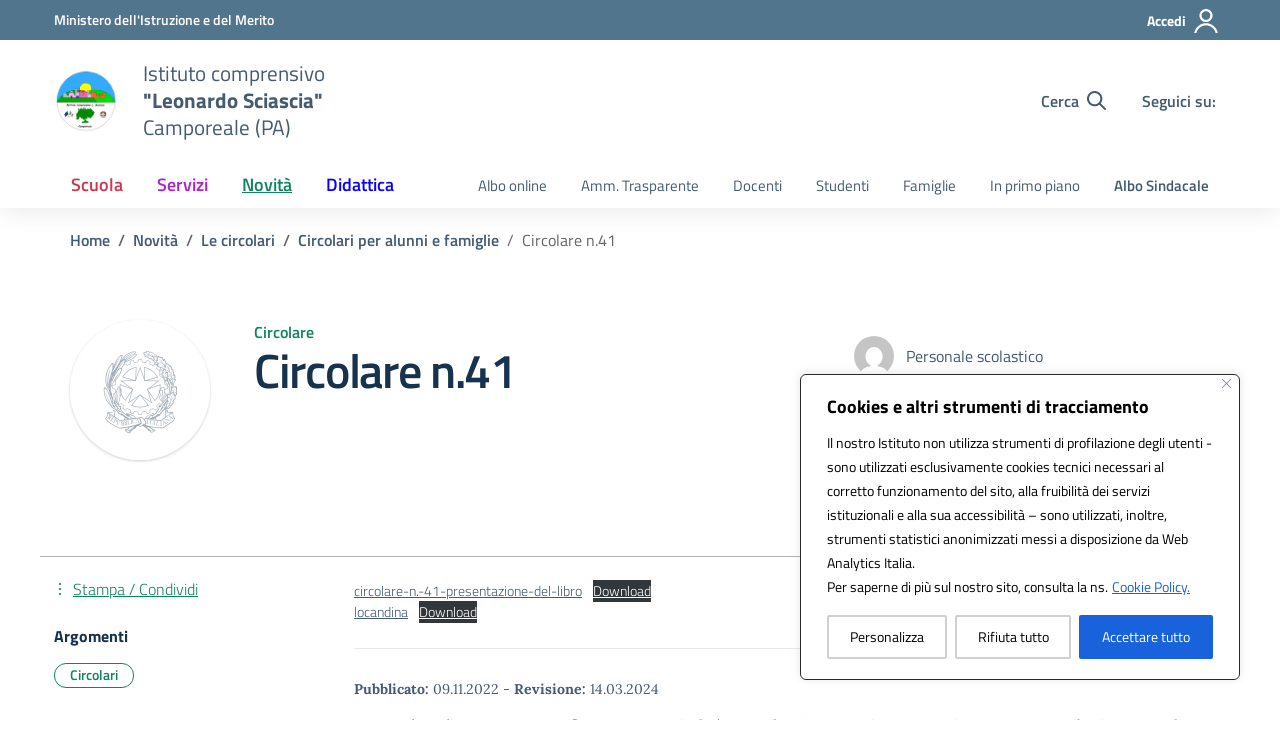

--- FILE ---
content_type: text/html; charset=UTF-8
request_url: https://www.icleonardosciascia.edu.it/circolare/circolare-n-41-3/
body_size: 66425
content:
<!doctype html><html lang="it"><head><meta charset="utf-8"><meta name="viewport" content="width=device-width, initial-scale=1, shrink-to-fit=no"><meta name="description" content="Homepage del sito istituzionale" /><meta name="theme-color" content="#5a768a" /><link rel="icon" type="image/x-icon" href="https://www.icleonardosciascia.edu.it/wp-content/uploads/2024/01/logo_leonardosciscia_200-1.png"><title>Circolare n.41 &#8211; IC Leonardo Sciascia</title><meta name='robots' content='max-image-preview:large' /><style>img:is([sizes="auto" i], [sizes^="auto," i]) { contain-intrinsic-size: 3000px 1500px }</style><link rel="alternate" type="application/rss+xml" title="IC Leonardo Sciascia &raquo; Feed" href="https://www.icleonardosciascia.edu.it/feed/" /><link rel="alternate" type="application/rss+xml" title="IC Leonardo Sciascia &raquo; Feed dei commenti" href="https://www.icleonardosciascia.edu.it/comments/feed/" /><link data-optimized="1" rel='stylesheet' id='wp-block-library-css' href='https://www.icleonardosciascia.edu.it/wp-content/litespeed/css/32d496e86a5080f7dd42c9fbc970406c.css?ver=0406c' type='text/css' media='all' /><style id='classic-theme-styles-inline-css' type='text/css'>/*! This file is auto-generated */
.wp-block-button__link{color:#fff;background-color:#32373c;border-radius:9999px;box-shadow:none;text-decoration:none;padding:calc(.667em + 2px) calc(1.333em + 2px);font-size:1.125em}.wp-block-file__button{background:#32373c;color:#fff;text-decoration:none}</style><style id='global-styles-inline-css' type='text/css'>:root{--wp--preset--aspect-ratio--square: 1;--wp--preset--aspect-ratio--4-3: 4/3;--wp--preset--aspect-ratio--3-4: 3/4;--wp--preset--aspect-ratio--3-2: 3/2;--wp--preset--aspect-ratio--2-3: 2/3;--wp--preset--aspect-ratio--16-9: 16/9;--wp--preset--aspect-ratio--9-16: 9/16;--wp--preset--color--black: #000000;--wp--preset--color--cyan-bluish-gray: #abb8c3;--wp--preset--color--white: #ffffff;--wp--preset--color--pale-pink: #f78da7;--wp--preset--color--vivid-red: #cf2e2e;--wp--preset--color--luminous-vivid-orange: #ff6900;--wp--preset--color--luminous-vivid-amber: #fcb900;--wp--preset--color--light-green-cyan: #7bdcb5;--wp--preset--color--vivid-green-cyan: #00d084;--wp--preset--color--pale-cyan-blue: #8ed1fc;--wp--preset--color--vivid-cyan-blue: #0693e3;--wp--preset--color--vivid-purple: #9b51e0;--wp--preset--gradient--vivid-cyan-blue-to-vivid-purple: linear-gradient(135deg,rgba(6,147,227,1) 0%,rgb(155,81,224) 100%);--wp--preset--gradient--light-green-cyan-to-vivid-green-cyan: linear-gradient(135deg,rgb(122,220,180) 0%,rgb(0,208,130) 100%);--wp--preset--gradient--luminous-vivid-amber-to-luminous-vivid-orange: linear-gradient(135deg,rgba(252,185,0,1) 0%,rgba(255,105,0,1) 100%);--wp--preset--gradient--luminous-vivid-orange-to-vivid-red: linear-gradient(135deg,rgba(255,105,0,1) 0%,rgb(207,46,46) 100%);--wp--preset--gradient--very-light-gray-to-cyan-bluish-gray: linear-gradient(135deg,rgb(238,238,238) 0%,rgb(169,184,195) 100%);--wp--preset--gradient--cool-to-warm-spectrum: linear-gradient(135deg,rgb(74,234,220) 0%,rgb(151,120,209) 20%,rgb(207,42,186) 40%,rgb(238,44,130) 60%,rgb(251,105,98) 80%,rgb(254,248,76) 100%);--wp--preset--gradient--blush-light-purple: linear-gradient(135deg,rgb(255,206,236) 0%,rgb(152,150,240) 100%);--wp--preset--gradient--blush-bordeaux: linear-gradient(135deg,rgb(254,205,165) 0%,rgb(254,45,45) 50%,rgb(107,0,62) 100%);--wp--preset--gradient--luminous-dusk: linear-gradient(135deg,rgb(255,203,112) 0%,rgb(199,81,192) 50%,rgb(65,88,208) 100%);--wp--preset--gradient--pale-ocean: linear-gradient(135deg,rgb(255,245,203) 0%,rgb(182,227,212) 50%,rgb(51,167,181) 100%);--wp--preset--gradient--electric-grass: linear-gradient(135deg,rgb(202,248,128) 0%,rgb(113,206,126) 100%);--wp--preset--gradient--midnight: linear-gradient(135deg,rgb(2,3,129) 0%,rgb(40,116,252) 100%);--wp--preset--font-size--small: 13px;--wp--preset--font-size--medium: 20px;--wp--preset--font-size--large: 36px;--wp--preset--font-size--x-large: 42px;--wp--preset--spacing--20: 0.44rem;--wp--preset--spacing--30: 0.67rem;--wp--preset--spacing--40: 1rem;--wp--preset--spacing--50: 1.5rem;--wp--preset--spacing--60: 2.25rem;--wp--preset--spacing--70: 3.38rem;--wp--preset--spacing--80: 5.06rem;--wp--preset--shadow--natural: 6px 6px 9px rgba(0, 0, 0, 0.2);--wp--preset--shadow--deep: 12px 12px 50px rgba(0, 0, 0, 0.4);--wp--preset--shadow--sharp: 6px 6px 0px rgba(0, 0, 0, 0.2);--wp--preset--shadow--outlined: 6px 6px 0px -3px rgba(255, 255, 255, 1), 6px 6px rgba(0, 0, 0, 1);--wp--preset--shadow--crisp: 6px 6px 0px rgba(0, 0, 0, 1);}:where(.is-layout-flex){gap: 0.5em;}:where(.is-layout-grid){gap: 0.5em;}body .is-layout-flex{display: flex;}.is-layout-flex{flex-wrap: wrap;align-items: center;}.is-layout-flex > :is(*, div){margin: 0;}body .is-layout-grid{display: grid;}.is-layout-grid > :is(*, div){margin: 0;}:where(.wp-block-columns.is-layout-flex){gap: 2em;}:where(.wp-block-columns.is-layout-grid){gap: 2em;}:where(.wp-block-post-template.is-layout-flex){gap: 1.25em;}:where(.wp-block-post-template.is-layout-grid){gap: 1.25em;}.has-black-color{color: var(--wp--preset--color--black) !important;}.has-cyan-bluish-gray-color{color: var(--wp--preset--color--cyan-bluish-gray) !important;}.has-white-color{color: var(--wp--preset--color--white) !important;}.has-pale-pink-color{color: var(--wp--preset--color--pale-pink) !important;}.has-vivid-red-color{color: var(--wp--preset--color--vivid-red) !important;}.has-luminous-vivid-orange-color{color: var(--wp--preset--color--luminous-vivid-orange) !important;}.has-luminous-vivid-amber-color{color: var(--wp--preset--color--luminous-vivid-amber) !important;}.has-light-green-cyan-color{color: var(--wp--preset--color--light-green-cyan) !important;}.has-vivid-green-cyan-color{color: var(--wp--preset--color--vivid-green-cyan) !important;}.has-pale-cyan-blue-color{color: var(--wp--preset--color--pale-cyan-blue) !important;}.has-vivid-cyan-blue-color{color: var(--wp--preset--color--vivid-cyan-blue) !important;}.has-vivid-purple-color{color: var(--wp--preset--color--vivid-purple) !important;}.has-black-background-color{background-color: var(--wp--preset--color--black) !important;}.has-cyan-bluish-gray-background-color{background-color: var(--wp--preset--color--cyan-bluish-gray) !important;}.has-white-background-color{background-color: var(--wp--preset--color--white) !important;}.has-pale-pink-background-color{background-color: var(--wp--preset--color--pale-pink) !important;}.has-vivid-red-background-color{background-color: var(--wp--preset--color--vivid-red) !important;}.has-luminous-vivid-orange-background-color{background-color: var(--wp--preset--color--luminous-vivid-orange) !important;}.has-luminous-vivid-amber-background-color{background-color: var(--wp--preset--color--luminous-vivid-amber) !important;}.has-light-green-cyan-background-color{background-color: var(--wp--preset--color--light-green-cyan) !important;}.has-vivid-green-cyan-background-color{background-color: var(--wp--preset--color--vivid-green-cyan) !important;}.has-pale-cyan-blue-background-color{background-color: var(--wp--preset--color--pale-cyan-blue) !important;}.has-vivid-cyan-blue-background-color{background-color: var(--wp--preset--color--vivid-cyan-blue) !important;}.has-vivid-purple-background-color{background-color: var(--wp--preset--color--vivid-purple) !important;}.has-black-border-color{border-color: var(--wp--preset--color--black) !important;}.has-cyan-bluish-gray-border-color{border-color: var(--wp--preset--color--cyan-bluish-gray) !important;}.has-white-border-color{border-color: var(--wp--preset--color--white) !important;}.has-pale-pink-border-color{border-color: var(--wp--preset--color--pale-pink) !important;}.has-vivid-red-border-color{border-color: var(--wp--preset--color--vivid-red) !important;}.has-luminous-vivid-orange-border-color{border-color: var(--wp--preset--color--luminous-vivid-orange) !important;}.has-luminous-vivid-amber-border-color{border-color: var(--wp--preset--color--luminous-vivid-amber) !important;}.has-light-green-cyan-border-color{border-color: var(--wp--preset--color--light-green-cyan) !important;}.has-vivid-green-cyan-border-color{border-color: var(--wp--preset--color--vivid-green-cyan) !important;}.has-pale-cyan-blue-border-color{border-color: var(--wp--preset--color--pale-cyan-blue) !important;}.has-vivid-cyan-blue-border-color{border-color: var(--wp--preset--color--vivid-cyan-blue) !important;}.has-vivid-purple-border-color{border-color: var(--wp--preset--color--vivid-purple) !important;}.has-vivid-cyan-blue-to-vivid-purple-gradient-background{background: var(--wp--preset--gradient--vivid-cyan-blue-to-vivid-purple) !important;}.has-light-green-cyan-to-vivid-green-cyan-gradient-background{background: var(--wp--preset--gradient--light-green-cyan-to-vivid-green-cyan) !important;}.has-luminous-vivid-amber-to-luminous-vivid-orange-gradient-background{background: var(--wp--preset--gradient--luminous-vivid-amber-to-luminous-vivid-orange) !important;}.has-luminous-vivid-orange-to-vivid-red-gradient-background{background: var(--wp--preset--gradient--luminous-vivid-orange-to-vivid-red) !important;}.has-very-light-gray-to-cyan-bluish-gray-gradient-background{background: var(--wp--preset--gradient--very-light-gray-to-cyan-bluish-gray) !important;}.has-cool-to-warm-spectrum-gradient-background{background: var(--wp--preset--gradient--cool-to-warm-spectrum) !important;}.has-blush-light-purple-gradient-background{background: var(--wp--preset--gradient--blush-light-purple) !important;}.has-blush-bordeaux-gradient-background{background: var(--wp--preset--gradient--blush-bordeaux) !important;}.has-luminous-dusk-gradient-background{background: var(--wp--preset--gradient--luminous-dusk) !important;}.has-pale-ocean-gradient-background{background: var(--wp--preset--gradient--pale-ocean) !important;}.has-electric-grass-gradient-background{background: var(--wp--preset--gradient--electric-grass) !important;}.has-midnight-gradient-background{background: var(--wp--preset--gradient--midnight) !important;}.has-small-font-size{font-size: var(--wp--preset--font-size--small) !important;}.has-medium-font-size{font-size: var(--wp--preset--font-size--medium) !important;}.has-large-font-size{font-size: var(--wp--preset--font-size--large) !important;}.has-x-large-font-size{font-size: var(--wp--preset--font-size--x-large) !important;}
:where(.wp-block-post-template.is-layout-flex){gap: 1.25em;}:where(.wp-block-post-template.is-layout-grid){gap: 1.25em;}
:where(.wp-block-columns.is-layout-flex){gap: 2em;}:where(.wp-block-columns.is-layout-grid){gap: 2em;}
:root :where(.wp-block-pullquote){font-size: 1.5em;line-height: 1.6;}</style><link data-optimized="1" rel='stylesheet' id='marketplaces_css-css' href='https://www.icleonardosciascia.edu.it/wp-content/litespeed/css/970d0585f3f47bdb01ac2766758d1825.css?ver=d1825' type='text/css' media='all' /><link rel='stylesheet' id='dsi-wp-style-css' href='https://www.icleonardosciascia.edu.it/wp-content/themes/MyPortalSchool_DesignScuole/style.css' type='text/css' media='all' /><link data-optimized="1" rel='stylesheet' id='dsi-font-css' href='https://www.icleonardosciascia.edu.it/wp-content/litespeed/css/36bedd1e7271ca005d848705a75da0a7.css?ver=da0a7' type='text/css' media='all' /><link data-optimized="1" rel='stylesheet' id='dsi-boostrap-italia-css' href='https://www.icleonardosciascia.edu.it/wp-content/litespeed/css/cd2eedbf6dedc6edc8d54e558df4d72d.css?ver=4d72d' type='text/css' media='all' /><link data-optimized="1" rel='stylesheet' id='dsi-scuole-css' href='https://www.icleonardosciascia.edu.it/wp-content/litespeed/css/29fa5d48a8ee9a23995d524c747dc200.css?ver=dc200' type='text/css' media='all' /><link data-optimized="1" rel='stylesheet' id='dsi-overrides-css' href='https://www.icleonardosciascia.edu.it/wp-content/litespeed/css/c761b8d6ab17069907c4739f6e6cbc44.css?ver=cbc44' type='text/css' media='all' /><link data-optimized="1" rel='stylesheet' id='dsi-carousel-style-css' href='https://www.icleonardosciascia.edu.it/wp-content/litespeed/css/c062c05af9e0705b49b04d873afb70ab.css?ver=b70ab' type='text/css' media='all' /><link data-optimized="1" rel='stylesheet' id='dsi-splide-min-css' href='https://www.icleonardosciascia.edu.it/wp-content/litespeed/css/f2fa43fc2755fb1fee8c688b7c6e0813.css?ver=e0813' type='text/css' media='all' /><link data-optimized="1" rel='stylesheet' id='dsi-print-style-css' href='https://www.icleonardosciascia.edu.it/wp-content/litespeed/css/564134770188eb7dc6d98013de646bc8.css?ver=46bc8' type='text/css' media='print' /> <script type="text/javascript" id="cookie-law-info-js-extra" src="[data-uri]" defer></script> <script data-optimized="1" type="text/javascript" src="https://www.icleonardosciascia.edu.it/wp-content/litespeed/js/afddc352a29d17d4bf9832a88abb1f41.js?ver=b1f41" id="cookie-law-info-js" defer data-deferred="1"></script> <script data-optimized="1" type="text/javascript" src="https://www.icleonardosciascia.edu.it/wp-content/litespeed/js/f7d3b27ab52852d112328a3dbe6db4ad.js?ver=db4ad" id="dsi-modernizr-js" defer data-deferred="1"></script> <script type="text/javascript" src="https://www.icleonardosciascia.edu.it/wp-includes/js/jquery/jquery.min.js" id="jquery-core-js"></script> <script data-optimized="1" type="text/javascript" src="https://www.icleonardosciascia.edu.it/wp-content/litespeed/js/ec1084b015001b0ea5ff61dfa1ca3c2f.js?ver=a3c2f" id="jquery-migrate-js" defer data-deferred="1"></script> <link rel="https://api.w.org/" href="https://www.icleonardosciascia.edu.it/wp-json/" /><link rel="canonical" href="https://www.icleonardosciascia.edu.it/circolare/circolare-n-41-3/" /><link rel='shortlink' href='https://www.icleonardosciascia.edu.it/?p=17456' /><link rel="alternate" title="oEmbed (JSON)" type="application/json+oembed" href="https://www.icleonardosciascia.edu.it/wp-json/oembed/1.0/embed?url=https%3A%2F%2Fwww.icleonardosciascia.edu.it%2Fcircolare%2Fcircolare-n-41-3%2F" /><link rel="alternate" title="oEmbed (XML)" type="text/xml+oembed" href="https://www.icleonardosciascia.edu.it/wp-json/oembed/1.0/embed?url=https%3A%2F%2Fwww.icleonardosciascia.edu.it%2Fcircolare%2Fcircolare-n-41-3%2F&#038;format=xml" /><meta name="apple-itunes-app" content="app-id=6483005436"><style id="cky-style-inline">[data-cky-tag]{visibility:hidden;}</style><link rel="icon" href="https://www.icleonardosciascia.edu.it/wp-content/uploads/2022/12/cropped-governo-svg-32x32.png" sizes="32x32" /><link rel="icon" href="https://www.icleonardosciascia.edu.it/wp-content/uploads/2022/12/cropped-governo-svg-192x192.png" sizes="192x192" /><link rel="apple-touch-icon" href="https://www.icleonardosciascia.edu.it/wp-content/uploads/2022/12/cropped-governo-svg-180x180.png" /><meta name="msapplication-TileImage" content="https://www.icleonardosciascia.edu.it/wp-content/uploads/2022/12/cropped-governo-svg-270x270.png" /><style type="text/css" id="wp-custom-css">/*

.bg-redbrown {
  background: #0057ad !important;
}
.section-hero-left {
  background: #0057ad;
	min-height: 350px;
}
*/
/* IMMAGINE DESTRA */
/*.section-hero-left .hero-img {
    position: absolute;
    z-index: 1;
    top: 0;
    right: 0;
    width: 45%;
    height: 100%;
    background-repeat: no-repeat;
    background-color: #0057ad;
    background-size: contain;
    background-attachment: scroll;
}*/
/* IMMAGINE DESTRA FINE */
/*.section-hero-left:before {
    content: "";
    background-image: url("");
    position: absolute;
    z-index: -1;
    top: 0;
    left: 0;
    width: 100%;
    height: 100%;
    background-size: 65px 65px;
    opacity: 0.12;
}*/

/*.big-quote-bg svg{
display:none;
}
/*
.big-quote h2 {
	font-size: 2rem;
	}
.big-quote:before {
	width: 42px;
}
.big-quote:after{
	width: 42px;
}
*/
/* LOGO CENTRALE GRANDE */
/*.decoration-01 svg{
	display:none;
}
.section-hero-left .decoration-01{
	margin: -156px 0 0 -216px;
	top: 76%;
	right: 0;
	width: 212px;
	height: 211px;
}
.decoration-01 {
overflow: hidden;
vertical-align: middle;

background-size: contain;
background-repeat: no-repeat;	
background-image: url("");
}
/* LOGO CENTRALE GRANDE FINE*/

/* LOGO CENTRALE PICCOLO */
/*.decoration-02 svg{
display:none;
}
/*.decoration-02 {
display:none;
background-size: contain;
background-repeat: no-repeat;
margin: 100px 0 0 100px;
background-image: url("");
}*/
/* LOGO CENTRALE PICCOLO FINE */

/* PRESENTAZIONE */
/*.people-red-forms svg{
	display:none;
}
.people-red-forms{
	height: 100%;
overflow: hidden;
vertical-align: middle;
background-size: contain;
background-repeat: no-repeat;	
background-image: url("");
}
/* PRESENTAZIONE FINE */
/* LOGO SU ARTICOLI SCUOLA */
/*.article-title .title-img svg{
	display: none;
}
*/
/* DISABILITO LINK A PERSONE */
.card-comments-wrapper .card-avatar-content p {
	pointer-events: none;
	cursor: default;
}</style></head><body class="wp-singular circolare-template-default single single-circolare postid-17456 wp-theme-design-scuole-wordpress-theme-main wp-child-theme-MyPortalSchool_DesignScuole"><div class="svg-vault d-none">
<svg version="1.1" xmlns="http://www.w3.org/2000/svg" xmlns:xlink="http://www.w3.org/1999/xlink">
<defs>
<symbol id="svg-user" viewBox="0 0 32 32">
<rect x="0" y="0.035" width="32" height="32" style="fill:none;" />
<path
d="M3.234,32l-2.97,0c1.368,-7.448 7.893,-13.091 15.736,-13.091c7.843,0 14.368,5.643 15.736,13.091l-2.97,0c-1.322,-5.83 -6.536,-10.182 -12.766,-10.182c-6.23,0 -11.444,4.352 -12.766,10.182Zm12.766,-14.545c4.82,0 8.727,-3.908 8.727,-8.728c0,-4.82 -3.907,-8.727 -8.727,-8.727c-4.82,0 -8.727,3.907 -8.727,8.727c0,4.82 3.907,8.728 8.727,8.728Zm0,-2.91c-3.213,0 -5.818,-2.604 -5.818,-5.818c0,-3.213 2.605,-5.818 5.818,-5.818c3.213,0 5.818,2.605 5.818,5.818c0,3.214 -2.605,5.818 -5.818,5.818Z"
style="fill-rule:nonzero;" />
</symbol>
<symbol id="svg-search" viewBox="0 0 32 32">
<rect x="0" y="0.035" width="32" height="32" style="fill:none;" />
<path
d="M20.743,23.178c-2.172,1.659 -4.887,2.645 -7.831,2.645c-7.131,0 -12.912,-5.78 -12.912,-12.911c0,-7.131 5.781,-12.912 12.912,-12.912c7.131,0 12.911,5.781 12.911,12.912c0,2.944 -0.986,5.659 -2.645,7.831l8.318,8.318c0.672,0.672 0.672,1.762 0,2.435c-0.673,0.672 -1.763,0.672 -2.435,0l-8.318,-8.318Zm-7.831,-19.735c-5.23,0 -9.469,4.239 -9.469,9.469c0,5.229 4.239,9.468 9.469,9.468l0.061,0c5.201,-0.033 9.407,-4.259 9.407,-9.468c0,-5.209 -4.206,-9.436 -9.407,-9.469l-0.061,0Z"
style="fill-rule:nonzero;" />
</symbol>
<symbol id="svg-arrow-left-small" viewBox="0 0 32 32">
<rect x="0" y="0.035" width="32" height="32" style="fill:none;" />
<path
d="M25.181,30.001c-0.238,1.727 -2.423,2.625 -3.804,1.501c-4.798,-4.48 -9.288,-9.281 -13.93,-13.923c-0.822,-0.879 -0.861,-2.215 -0.108,-3.14c4.481,-4.799 9.281,-9.288 13.923,-13.93c1.715,-1.603 5.473,0.882 3.256,3.256l-12.187,12.186l12.295,12.302c0.398,0.491 0.621,0.749 0.555,1.748Z"
style="fill-rule:nonzero;" />
</symbol>
<symbol id="svg-arrow-right-small" viewBox="0 0 32 32">
<rect x="0" y="0.035" width="32" height="32" style="fill:none;" />
<path
d="M6.819,30.001c0.238,1.727 2.423,2.625 3.804,1.501c4.798,-4.48 9.288,-9.281 13.93,-13.923c0.822,-0.879 0.861,-2.215 0.108,-3.14c-4.481,-4.799 -9.281,-9.288 -13.923,-13.93c-1.715,-1.603 -5.473,0.882 -3.256,3.256l12.187,12.186l-12.295,12.302c-0.398,0.491 -0.621,0.749 -0.555,1.748Z"
style="fill-rule:nonzero;" />
</symbol>
<symbol id="svg-arrow-down-small" viewBox="0 0 32 32">
<rect x="0" y="0.035" width="32" height="32" style="fill:none;" />
<path
d="M30.001,6.819c1.727,0.238 2.625,2.423 1.501,3.804c-4.48,4.798 -9.281,9.288 -13.923,13.93c-0.879,0.822 -2.215,0.861 -3.14,0.108c-4.799,-4.481 -9.288,-9.281 -13.93,-13.923c-1.603,-1.715 0.882,-5.473 3.256,-3.256l12.186,12.187l12.302,-12.295c0.491,-0.398 0.749,-0.621 1.748,-0.555Z"
style="fill-rule:nonzero;" />
</symbol>
<symbol id="it-arrow-down" viewBox="0 0 32 32">
<rect x="0" y="0.035" width="32" height="32" style="fill:none;" />
<path
d="M17.895,31.25l11.639,-11.638c0.271,-0.253 0.425,-0.607 0.425,-0.977c0,-0.732 -0.603,-1.335 -1.335,-1.335c-0.37,0 -0.724,0.154 -0.976,0.425l-10.322,10.304l0,-26.694c0,-0.732 -0.603,-1.335 -1.335,-1.335c-0.732,0 -1.335,0.603 -1.335,1.335l0,26.694l-10.304,-10.268c-0.252,-0.271 -0.606,-0.425 -0.976,-0.425c-0.732,0 -1.335,0.602 -1.335,1.335c0,0.37 0.154,0.724 0.425,0.976l11.71,11.603c1.029,1 2.69,1 3.719,0Z"
style="fill-rule:nonzero;" />
</symbol>
<symbol id="it-arrow-left" viewBox="0 0 32 32">
<rect x="0" y="0.035" width="32" height="32" style="fill:none;" />
<path
d="M0.787,17.887l11.589,11.625c0.248,0.254 0.588,0.397 0.943,0.397c0.354,0 0.694,-0.143 0.942,-0.397c0.516,-0.517 0.516,-1.367 0,-1.884l-10.257,-10.292l26.663,0c0.731,0 1.333,-0.602 1.333,-1.333c0,-0.732 -0.602,-1.333 -1.333,-1.333l-26.663,0l10.292,-10.292c0.247,-0.251 0.385,-0.59 0.385,-0.942c0,-0.738 -0.607,-1.345 -1.345,-1.345c-0.361,0 -0.707,0.145 -0.96,0.403l-11.589,11.625c-0.503,0.497 -0.787,1.176 -0.787,1.884c0,0.707 0.284,1.386 0.787,1.884Z"
style="fill-rule:nonzero;" />
</symbol>
<symbol id="it-arrow-right" viewBox="0 0 32 32">
<rect x="0" y="0.035" width="32" height="32" style="fill:none;" />
<path
d="M31.213,17.887l-11.589,11.625c-0.248,0.254 -0.588,0.397 -0.943,0.397c-0.354,0 -0.694,-0.143 -0.942,-0.397c-0.516,-0.517 -0.516,-1.367 0,-1.884l10.257,-10.292l-26.663,0c-0.731,0 -1.333,-0.602 -1.333,-1.333c0,-0.732 0.602,-1.333 1.333,-1.333l26.663,0l-10.292,-10.292c-0.247,-0.251 -0.385,-0.59 -0.385,-0.942c0,-0.738 0.607,-1.345 1.345,-1.345c0.361,0 0.707,0.145 0.96,0.403l11.589,11.625c0.503,0.497 0.787,1.176 0.787,1.884c0,0.707 -0.284,1.386 -0.787,1.884Z"
style="fill-rule:nonzero;" />
</symbol>
<symbol id="it-arrow-up" viewBox="0 0 32 32">
<rect x="0" y="0.035" width="32" height="32" style="fill:none;" />
<path
d="M17.895,0.75l11.639,11.638c0.271,0.253 0.425,0.607 0.425,0.977c0,0.732 -0.603,1.335 -1.335,1.335c-0.37,0 -0.724,-0.154 -0.976,-0.425l-10.322,-10.304l0,26.694c0,0.732 -0.603,1.335 -1.335,1.335c-0.732,0 -1.335,-0.603 -1.335,-1.335l0,-26.694l-10.304,10.268c-0.252,0.271 -0.606,0.425 -0.976,0.425c-0.732,0 -1.335,-0.602 -1.335,-1.335c0,-0.37 0.154,-0.724 0.425,-0.976l11.71,-11.603c1.029,-1 2.69,-1 3.719,0Z"
style="fill-rule:nonzero;" />
</symbol>
<symbol id="it-more-items" viewBox="0 0 32 32">
<rect x="0" y="0.035" width="32" height="32" style="fill:none;" />
<path
d="M16,26.676c1.469,0 2.662,1.192 2.662,2.662c0,1.469 -1.193,2.662 -2.662,2.662c-1.469,0 -2.662,-1.193 -2.662,-2.662c0,-1.47 1.193,-2.662 2.662,-2.662Zm0,-13.329c1.469,0 2.662,1.193 2.662,2.662c0,1.469 -1.193,2.662 -2.662,2.662c-1.469,0 -2.662,-1.193 -2.662,-2.662c0,-1.469 1.193,-2.662 2.662,-2.662Zm0,-13.347c1.469,0 2.662,1.193 2.662,2.662c0,1.47 -1.193,2.662 -2.662,2.662c-1.469,0 -2.662,-1.192 -2.662,-2.662c0,-1.469 1.193,-2.662 2.662,-2.662Z" />
</symbol>
<symbol id="it-download" viewBox="0 0 32 32">
<rect x="0" y="0.035" width="32" height="32" style="fill:none;" />
<path
d="M31.182,22.222l-0.231,0c-0.488,0 -0.889,0.401 -0.889,0.889l0,5.333c-0.066,1.038 -0.971,1.839 -2.009,1.778l-24.017,0c-1.038,0.061 -1.943,-0.74 -2.009,-1.778l0,-5.333c0,-0.488 -0.402,-0.889 -0.889,-0.889l-0.231,0c-0.006,0 -0.012,0 -0.018,0c-0.488,0 -0.889,0.401 -0.889,0.889l0,5.333c0.132,2.075 1.942,3.677 4.018,3.556l24.035,0c2.05,0.081 3.814,-1.509 3.947,-3.556l0,-5.333c0.001,-0.462 -0.357,-0.852 -0.818,-0.889Z"
style="fill-rule:nonzero;" />
<path
d="M23.236,16.871c-0.518,-0.516 -1.368,-0.516 -1.885,0l-4.018,4.018l0,-19.556c0,-0.731 -0.602,-1.333 -1.333,-1.333c-0.731,0 -1.333,0.602 -1.333,1.333l0,19.556l-4,-4.018c-0.517,-0.516 -1.368,-0.516 -1.885,0c-0.509,0.527 -0.509,1.375 0,1.902l5.334,5.334c0.497,0.503 1.176,0.787 1.884,0.787c0.708,0 1.387,-0.284 1.884,-0.787l5.334,-5.334c0.514,-0.522 0.522,-1.37 0.018,-1.902Z"
style="fill-rule:nonzero;" />
</symbol>
<symbol id="it-print" viewBox="0 0 32 32">
<rect x="0" y="0.035" width="32" height="32" style="fill:none;" />
<path
d="M29.333,9.689l-0.889,0l0,-7.022c0,-1.463 -1.203,-2.667 -2.666,-2.667l-19.556,0c-1.463,0 -2.666,1.204 -2.666,2.667l0,7.111l-0.889,0c-1.43,-0.001 -2.619,1.148 -2.667,2.578l0,8.888c0,1.463 1.204,2.667 2.667,2.667l0.889,0l0,5.333c0,1.463 1.203,2.667 2.666,2.667l19.556,0c1.463,0 2.666,-1.204 2.666,-2.667l0,-5.333l0.889,0c1.463,0 2.667,-1.204 2.667,-2.667l0,-8.888c0,-1.463 -1.204,-2.667 -2.667,-2.667Zm-24,-7.022c0,-0.488 0.402,-0.889 0.889,-0.889l19.556,0c0.487,0 0.889,0.401 0.889,0.889l0,7.004l-21.334,0l0,-7.004Zm21.334,26.666c0,0.488 -0.402,0.889 -0.889,0.889l-19.556,0c-0.487,0 -0.889,-0.401 -0.889,-0.889l0,-8.889c0,-0.487 0.402,-0.888 0.889,-0.888l19.556,0c0.487,0 0.889,0.401 0.889,0.888l0,8.889Zm3.555,-8.089c0,0.488 -0.401,0.889 -0.889,0.889l-0.889,0l0,-1.777c0,-1.463 -1.203,-2.667 -2.666,-2.667l-19.556,0c-1.463,0 -2.666,1.204 -2.666,2.667l0,1.777l-0.889,0c-0.488,0 -0.889,-0.401 -0.889,-0.889l0,-8.888c0,-0.488 0.401,-0.889 0.889,-0.889l26.666,0c0.488,0 0.889,0.401 0.889,0.889l0,8.888Z"
style="fill-rule:nonzero;" />
<path
d="M23.093,24.269c0,-0.276 -0.224,-0.5 -0.5,-0.5l-13.222,0c-0.276,0 -0.5,0.224 -0.5,0.5l0,0.778c0,0.276 0.224,0.5 0.5,0.5l13.222,0c0.276,0 0.5,-0.224 0.5,-0.5l0,-0.778Z" />
</symbol>
<symbol id="it-hearing" viewBox="0 0 32 32">
<rect x="0" y="0.035" width="32" height="32" style="fill:none;" />
<path
d="M23.403,31.995c-0.078,0.003 -0.155,0.005 -0.233,0.005c-2.972,0 -5.418,-2.446 -5.418,-5.418c0,-0.055 0.001,-0.11 0.002,-0.164c-0.106,-1.913 -3.169,-4.728 -4.408,-5.826c-2.497,-2.231 -5.153,-4.94 -5.153,-8.959c0.019,-5.688 4.705,-10.358 10.394,-10.358c5.754,0.105 10.43,4.868 10.429,10.624l-1.771,0c0.001,-4.784 -3.876,-8.748 -8.658,-8.854c-4.711,0.01 -8.586,3.878 -8.606,8.588c0,3.276 2.249,5.56 4.551,7.614c2.302,2.053 4.869,4.727 5.011,7.082c-0.005,0.079 -0.008,0.157 -0.008,0.236c0,2.01 1.655,3.665 3.665,3.665c0.068,0 0.135,-0.002 0.203,-0.006c2.117,-0.013 3.852,-1.759 3.852,-3.877c0,-0.095 -0.003,-0.189 -0.01,-0.284l1.771,0c0.001,0.06 0.002,0.12 0.002,0.179c0,3.105 -2.512,5.678 -5.615,5.753Z"
style="fill-rule:nonzero;" />
<circle cx="18.427" cy="11.013" r="3.541" />
<path
d="M6.546,19.76c-2.072,-2.018 -3.333,-4.728 -3.541,-7.614c-0.297,-4.951 2.239,-9.665 6.534,-12.146l0.885,1.523c-3.744,2.175 -5.938,6.303 -5.648,10.623c0.21,2.428 1.27,4.704 2.992,6.428l-1.222,1.186Z"
style="fill-rule:nonzero;" />
</symbol>
<symbol id="it-email" viewBox="0 0 32 32">
<rect x="0" y="0.035" width="32" height="32" style="fill:none;" />
<path
d="M27.2,6.397c1.203,-0.064 2.344,0.556 2.944,1.6c0.167,0.304 0.255,0.645 0.256,0.992l0,14.016c-0.191,1.576 -1.618,2.732 -3.2,2.592l-22.4,0c-1.582,0.14 -3.009,-1.016 -3.2,-2.592l0,-14.016c0.003,-0.349 0.096,-0.691 0.272,-0.992c0.598,-1.039 1.731,-1.658 2.928,-1.6l22.4,0m0,-1.6l-22.4,0c-1.779,-0.062 -3.453,0.87 -4.336,2.416c-0.304,0.543 -0.464,1.154 -0.464,1.776l0,14.016c0.178,2.461 2.337,4.347 4.8,4.192l22.4,0c2.463,0.155 4.622,-1.731 4.8,-4.192l0,-14.016c-0.005,-0.602 -0.153,-1.194 -0.432,-1.728c-0.876,-1.575 -2.567,-2.529 -4.368,-2.464Z"
style="fill-rule:nonzero;" />
<path
d="M27.2,6.397c0.876,-0.001 1.715,0.358 2.32,0.992l-11.2,11.2c-0.601,0.605 -1.419,0.945 -2.272,0.944c-0.849,0.007 -1.665,-0.334 -2.256,-0.944l-11.2,-11.2c0.578,-0.607 1.371,-0.963 2.208,-0.992l22.4,0m0,-1.6l-22.4,0c-1.856,0.005 -3.55,1.086 -4.336,2.768l12.176,12.176c0.9,0.904 2.125,1.412 3.4,1.412c1.275,0 2.5,-0.508 3.4,-1.412l12.128,-12.128c-0.777,-1.711 -2.489,-2.815 -4.368,-2.816Z"
style="fill-rule:nonzero;" />
<path
d="M21.312,16.589l-1.136,1.136l8.992,9.008l1.136,-1.136l-8.992,-9.008Zm-10.448,-0.16l-9.168,9.168l1.136,1.136l9.168,-9.168l-1.136,-1.136Z"
style="fill-rule:nonzero;" />
</symbol>
<symbol id="it-share" viewBox="0 0 32 32">
<rect x="0" y="0.035" width="32" height="32" style="fill:none;" />
<path
d="M25.704,0c-0.012,0 -0.024,0 -0.036,0c-3.376,0 -6.155,2.779 -6.155,6.155c0,0.769 0.144,1.531 0.425,2.247l-8.667,3.979c-1.157,-1.66 -3.057,-2.653 -5.08,-2.653c-3.396,0 -6.191,2.795 -6.191,6.191c0,3.396 2.795,6.19 6.191,6.19c2.023,0 3.923,-0.992 5.08,-2.653l8.649,4.033c-0.289,0.684 -0.451,1.416 -0.478,2.158c0,0.028 0,0.055 0,0.083c0,3.444 2.834,6.279 6.279,6.279c3.445,0 6.279,-2.835 6.279,-6.279c0,-3.445 -2.834,-6.279 -6.279,-6.279c-1.954,0 -3.8,0.912 -4.987,2.464l-8.685,-4.086c0.206,-0.616 0.313,-1.261 0.319,-1.91c-0.012,-0.662 -0.125,-1.318 -0.337,-1.946l8.756,-4.086c1.167,1.568 3.011,2.494 4.965,2.494c3.396,0 6.191,-2.794 6.191,-6.19c0,-3.396 -2.795,-6.191 -6.191,-6.191c-0.016,0 -0.032,0 -0.048,0Zm0,10.613c-0.024,0 -0.047,0 -0.071,0c-2.425,0 -4.421,-1.996 -4.421,-4.422c0,-2.425 1.996,-4.422 4.421,-4.422c2.406,0 4.393,1.963 4.422,4.369c0.029,2.419 -1.932,4.436 -4.351,4.475Zm-19.456,9.781c-0.024,0 -0.047,0 -0.071,0c-2.425,0 -4.422,-1.996 -4.422,-4.422c0,-2.425 1.997,-4.421 4.422,-4.421c2.406,0 4.393,1.963 4.422,4.368c0,2.426 -1.996,4.422 -4.422,4.422l0.071,0.053Zm19.456,9.728c-0.024,0 -0.047,0 -0.071,0c-2.425,0 -4.421,-1.996 -4.421,-4.421c0,-2.426 1.996,-4.422 4.421,-4.422c2.406,0 4.393,1.963 4.422,4.368c0,2.426 -1.996,4.422 -4.422,4.422l0.071,0.053Z"
style="fill-rule:nonzero;" />
</symbol>
<symbol id="it-social-facebook" viewBox="0 0 32 32">
<rect x="0" y="0.035" width="32" height="32" style="fill:none;" />
<path
d="M18.48,32l0,-14.576l4.912,0l0.736,-5.696l-5.648,0l0,-3.648c0,-1.6 0.464,-2.768 2.832,-2.768l2.992,0l0,-5.088c-1.456,-0.154 -2.92,-0.229 -4.384,-0.224c-4.352,0 -7.328,2.656 -7.328,7.52l0,4.192l-4.896,0l0,5.712l4.896,0l0,14.576l5.888,0Z"
style="fill-rule:nonzero;" />
</symbol>
<symbol id="it-social-youtube" viewBox="0 0 32 32">
<rect id="Rectangle-path-youtube" x="0" y="0.035" width="32" height="32" style="fill:none;"/>
<path d="m31.77573,8.22108c0,-2.60747 -2.11214,-4.72101 -4.71821,-4.72101l-22.13523,0c-2.60606,0 -4.71821,2.11355 -4.71821,4.72101l0,12.65813c0,2.60747 2.11214,4.72101 4.71821,4.72101l22.13523,0c2.60606,0 4.71821,-2.11355 4.71821,-4.72101l0,-12.65813zm-18.94299,11.66993l0,-11.89023l9.01616,5.94494l-9.01616,5.94529z" style="fill-rule:nonzero;"/>
</symbol>
<symbol id="it-social-instagram" viewBox="0 0 32 32">
<rect id="Rectangle-path-instagram" x="0" y="0.035" width="32" height="32" style="fill:none;"/>
<path d="m30.68965,1.37694c-0.80291,-0.80313 -1.7651,-1.20452 -2.88606,-1.20452l-23.71288,0c-1.12132,0 -2.08321,0.40153 -2.88635,1.20452c-0.80299,0.80277 -1.20437,1.76481 -1.20437,2.88591l0,23.71266c0,1.12095 0.40131,2.08321 1.20437,2.88606c0.80313,0.80291 1.76525,1.20459 2.88635,1.20459l23.71259,0c1.12073,0 2.08321,-0.40168 2.88613,-1.20459c0.80313,-0.80284 1.20415,-1.7651 1.20415,-2.88606l0,-23.71266c-0.00007,-1.12132 -0.40102,-2.08285 -1.20394,-2.88591zm-19.23787,10.28828c1.25266,-1.21106 2.75813,-1.81688 4.51617,-1.81688c1.77165,0 3.28388,0.60582 4.53683,1.81688c1.25295,1.21128 1.87907,2.67529 1.87907,4.39174c0,1.71623 -0.62611,3.18031 -1.87907,4.39123c-1.25295,1.21157 -2.76467,1.81732 -4.53683,1.81732c-1.75798,0 -3.26329,-0.60626 -4.51617,-1.81732c-1.25295,-1.21106 -1.87936,-2.675 -1.87936,-4.39123c0,-1.71645 0.6264,-3.18038 1.87936,-4.39174zm16.82942,15.4593c0,0.35964 -0.12495,0.66059 -0.37389,0.90299c-0.24967,0.24218 -0.54684,0.36335 -0.89324,0.36335l-22.19651,0c-0.35986,0 -0.66117,-0.12116 -0.90321,-0.36335c-0.2424,-0.24189 -0.36349,-0.54335 -0.36349,-0.90299l0,-13.45565l2.92766,0c-0.27673,0.87222 -0.41513,1.77907 -0.41513,2.72016c0,2.65842 0.96888,4.92476 2.90686,6.80084c1.93819,1.87536 4.27065,2.81347 6.99765,2.81347c1.79958,0 3.4606,-0.42931 4.98381,-1.2875c1.5227,-0.8587 2.72627,-2.02467 3.61282,-3.49908c0.88604,-1.47434 1.32903,-3.08366 1.32903,-4.82767c0,-0.9411 -0.13891,-1.84772 -0.41564,-2.72016l2.80344,0l0,13.45565l-0.00015,0l0,-0.00007zm0,-18.54288c0,0.40146 -0.1384,0.74066 -0.41571,1.01746c-0.27673,0.27702 -0.61571,0.41535 -1.01739,0.41535l-3.61282,0c-0.40124,0 -0.74073,-0.1384 -1.01746,-0.41535c-0.2768,-0.2768 -0.41513,-0.616 -0.41513,-1.01746l0,-3.42577c0,-0.38764 0.13833,-0.72328 0.41513,-1.00713c0.2768,-0.28371 0.61629,-0.42575 1.01746,-0.42575l3.61282,0c0.40168,0 0.74073,0.14196 1.01739,0.42575c0.27724,0.28386 0.41571,0.61949 0.41571,1.00713l0,3.42577z" style="fill-rule:nonzero;"/>
</symbol>
<symbol id="it-social-twitter" viewBox="0 0 32 32">
<rect x="0" y="0.035" width="32" height="32" style="fill:none;" />
<path
d="M10.055,29.037c0.04,0 0.08,0 0.119,0c10.185,0 18.565,-8.38 18.565,-18.565c0,-0.04 0,-0.079 0,-0.119l0,-0.849c1.276,-0.934 2.38,-2.084 3.261,-3.397c-1.199,0.528 -2.47,0.878 -3.771,1.036c1.361,-0.81 2.386,-2.082 2.888,-3.584c-1.309,0.745 -2.733,1.267 -4.213,1.546c-1.241,-1.322 -2.976,-2.072 -4.789,-2.072c-3.6,0 -6.564,2.956 -6.574,6.556c-0.004,0.503 0.053,1.005 0.17,1.494c-5.284,-0.237 -10.227,-2.709 -13.588,-6.794c-1.751,2.977 -0.857,6.855 2.021,8.765c-1.042,-0.025 -2.063,-0.305 -2.972,-0.816c0.002,3.145 2.26,5.87 5.35,6.455c-0.552,0.156 -1.124,0.236 -1.698,0.237c-0.415,0.007 -0.83,-0.021 -1.24,-0.084c0.86,2.664 3.332,4.499 6.131,4.552c-2.322,1.83 -5.195,2.824 -8.152,2.819c-0.523,0 -1.045,-0.034 -1.563,-0.102c3,1.921 6.493,2.936 10.055,2.922"
style="fill-rule:nonzero;" />
</symbol>
<symbol id="it-social-linkedin" viewBox="0 0 32 32">
<rect x="0" y="0.035" width="32" height="32" style="fill:none;" />
<path
d="M24.062,10.087c-2.559,-0.087 -4.97,1.237 -6.268,3.445l0,-2.877l-6.447,0l0,21.31l6.624,0l0,-10.566c0,-2.789 0.515,-5.488 3.978,-5.488c3.463,0 3.427,3.197 3.427,5.665l0,10.389l6.624,0l0,-11.721c0,-5.736 -1.225,-10.157 -7.938,-10.157Zm-20.191,-10.087c-0.006,0 -0.012,0 -0.017,0c-2.114,0 -3.854,1.74 -3.854,3.854c0,2.113 1.74,3.853 3.854,3.853c2.107,0 3.843,-1.728 3.853,-3.836c0,-0.012 0,-0.023 0,-0.035c0,-2.104 -1.731,-3.836 -3.836,-3.836c0,0 0,0 0,0Zm-3.321,10.655l0,21.31l6.589,0l0,-21.31l-6.589,0Zm23.512,-0.533c-2.552,-0.094 -4.961,1.216 -6.268,3.41l0,-2.877l-6.447,0l0,21.31l6.624,0l0,-10.566c0,-2.789 0.515,-5.488 3.978,-5.488c3.463,0 3.427,3.197 3.427,5.665l0,10.389l6.624,0l0,-11.721c0,-5.736 -1.225,-10.157 -7.938,-10.157l0,0.035Zm-23.512,21.843l6.589,0l0,-21.31l-6.589,0l0,21.31Zm3.321,-31.965c-0.006,0 -0.012,0 -0.017,0c-2.114,0 -3.854,1.74 -3.854,3.854c0,2.113 1.74,3.853 3.854,3.853c2.107,0 3.843,-1.728 3.853,-3.836c0,-0.012 0,-0.023 0,-0.035c0,-2.104 -1.731,-3.836 -3.836,-3.836c0,0 0,0 0,0Z"
style="fill-rule:nonzero;" />
</symbol>
<symbol id="it-social-telegram" viewBox="0 0 16 16">
<path d="M16 8A8 8 0 1 1 0 8a8 8 0 0 1 16 0zM8.287 5.906c-.778.324-2.334.994-4.666 2.01-.378.15-.577.298-.595.442-.03.243.275.339.69.47l.175.055c.408.133.958.288 1.243.294.26.006.549-.1.868-.32 2.179-1.471 3.304-2.214 3.374-2.23.05-.012.12-.026.166.016.047.041.042.12.037.141-.03.129-1.227 1.241-1.846 1.817-.193.18-.33.307-.358.336a8.154 8.154 0 0 1-.188.186c-.38.366-.664.64.015 1.088.327.216.589.393.85.571.284.194.568.387.936.629.093.06.183.125.27.187.331.236.63.448.997.414.214-.02.435-.22.547-.82.265-1.417.786-4.486.906-5.751a1.426 1.426 0 0 0-.013-.315.337.337 0 0 0-.114-.217.526.526 0 0 0-.31-.093c-.3.005-.763.166-2.984 1.09z"/>
</symbol>
<symbol id="it-pdf-document" viewBox="0 0 32 32">
<rect x="0" y="0.035" width="32" height="32" style="fill:none;" />
<path
d="M27.117,6.024l-5.243,-5.243c-0.563,-0.562 -1.325,-0.881 -2.118,-0.881l-12.754,0c-1.656,0.006 -3,1.35 -3,3.006l0,25.995c0,1.656 1.344,2.999 3,2.999l17.996,0c1.656,0 3,-1.343 3,-2.999l0,-20.753c0,-0.793 -0.319,-1.562 -0.881,-2.124Zm-2.362,1.881l-4.756,0l0,-4.756l4.756,4.756Zm-17.753,20.996l0,-25.995l9.998,0l0,6.498c0,0.831 0.668,1.5 1.5,1.5l6.498,0l0,17.997l-17.996,0Zm15.634,-8.98c-0.762,-0.75 -2.937,-0.544 -4.024,-0.406c-1.075,-0.656 -1.793,-1.562 -2.3,-2.893c0.244,-1.006 0.632,-2.537 0.338,-3.5c-0.263,-1.637 -2.362,-1.474 -2.662,-0.368c-0.275,1.006 -0.025,2.406 0.437,4.193c-0.625,1.493 -1.556,3.499 -2.212,4.649c-1.25,0.643 -2.937,1.637 -3.187,2.887c-0.206,0.987 1.625,3.449 4.756,-1.95c1.399,-0.462 2.924,-1.031 4.274,-1.256c1.181,0.637 2.562,1.062 3.487,1.062c1.593,0 1.749,-1.762 1.093,-2.418Zm-12.379,4.862c0.319,-0.856 1.531,-1.844 1.9,-2.187c-1.187,1.893 -1.9,2.23 -1.9,2.187Zm5.099,-11.911c0.463,0 0.419,2.006 0.113,2.55c-0.275,-0.869 -0.269,-2.55 -0.113,-2.55Zm-1.524,8.536c0.606,-1.056 1.124,-2.312 1.543,-3.418c0.519,0.944 1.181,1.7 1.881,2.219c-1.3,0.268 -2.431,0.818 -3.424,1.199Zm8.223,-0.312c0,0 -0.312,0.375 -2.331,-0.488c2.194,-0.162 2.556,0.338 2.331,0.488Z"
style="fill-rule:nonzero;" />
</symbol>
<symbol id="svg-gear" viewBox="0 0 32 32">
<rect x="0" y="0.035" width="32" height="32" style="fill:none;" />
<path
d="M27.892,17.568c0.064,-0.512 0.112,-1.024 0.112,-1.568c0,-0.544 -0.048,-1.056 -0.112,-1.568l3.376,-2.64c0.304,-0.24 0.384,-0.672 0.192,-1.024l-3.2,-5.536c-0.192,-0.352 -0.624,-0.48 -0.976,-0.352l-3.984,1.6c-0.832,-0.64 -1.728,-1.168 -2.704,-1.568l-0.608,-4.24c-0.048,-0.384 -0.384,-0.672 -0.784,-0.672l-6.4,0c-0.4,0 -0.736,0.288 -0.784,0.672l-0.608,4.24c-0.976,0.4 -1.872,0.944 -2.704,1.568l-3.984,-1.6c-0.368,-0.144 -0.784,0 -0.976,0.352l-3.2,5.536c-0.208,0.352 -0.112,0.784 0.192,1.024l3.376,2.64c-0.064,0.512 -0.112,1.04 -0.112,1.568c0,0.528 0.048,1.056 0.112,1.568l-3.376,2.64c-0.304,0.24 -0.384,0.672 -0.192,1.024l3.2,5.536c0.192,0.352 0.624,0.48 0.976,0.352l3.984,-1.6c0.832,0.64 1.728,1.168 2.704,1.568l0.608,4.24c0.048,0.384 0.384,0.672 0.784,0.672l6.4,0c0.4,0 0.736,-0.288 0.784,-0.672l0.608,-4.24c0.976,-0.4 1.872,-0.944 2.704,-1.568l3.984,1.6c0.368,0.144 0.784,0 0.976,-0.352l3.2,-5.536c0.192,-0.352 0.112,-0.784 -0.192,-1.024l-3.376,-2.64Zm-11.888,4.032c-3.088,0 -5.6,-2.512 -5.6,-5.6c0,-3.088 2.512,-5.6 5.6,-5.6c3.088,0 5.6,2.512 5.6,5.6c0,3.088 -2.512,5.6 -5.6,5.6Z" />
</symbol>
<symbol id="svg-documents" viewBox="0 0 32 32">
<rect x="0" y="0.035" width="32" height="32" style="fill:none;" />
<path
d="M22.545,0l-17.454,0c-1.6,0 -2.909,1.309 -2.909,2.909l0,20.364l2.909,0l0,-20.364l17.454,0l0,-2.909Zm4.364,5.818l-16,0c-1.6,0 -2.909,1.309 -2.909,2.909l0,20.364c0,1.6 1.309,2.909 2.909,2.909l16,0c1.6,0 2.909,-1.309 2.909,-2.909l0,-20.364c0,-1.6 -1.309,-2.909 -2.909,-2.909Zm0,23.273l-16,0l0,-20.364l16,0l0,20.364Z" />
</symbol>
<symbol id="svg-news" viewBox="0 0 32 32">
<rect x="0" y="0.035" width="32" height="32" style="fill:none;" />
<path
d="M6.891,3.479c-0.358,0.033 -0.632,0.335 -0.63,0.695l0,3.826l-5.565,0c-0.385,0 -0.696,0.312 -0.696,0.696l0,16.174c0,2.117 1.781,3.652 3.826,3.652l24.565,0c2.045,0 3.609,-1.592 3.609,-3.652l0,-20.696c0,-0.384 -0.311,-0.695 -0.696,-0.695l-24.347,0c-0.022,-0.001 -0.044,-0.001 -0.066,0Zm0.761,1.391l22.957,0l0,20c0,1.421 -0.83,2.261 -2.218,2.261l-21.619,0c0.522,-0.613 0.88,-1.369 0.88,-2.261l0,-20Zm3.761,3.13c-0.358,0.034 -0.632,0.336 -0.63,0.696l0,6.261c0,0.384 0.311,0.696 0.695,0.696l15.305,0c0.384,0 0.695,-0.312 0.695,-0.696l0,-6.261c0,-0.384 -0.311,-0.696 -0.695,-0.696l-15.305,0c-0.021,-0.001 -0.043,-0.001 -0.065,0Zm-10.022,1.392l4.87,0l0,15.478c0,1.277 -0.969,2.149 -2.239,2.25c-0.022,0.003 -0.044,0.006 -0.065,0.011l-0.131,0c-1.387,0 -2.435,-0.898 -2.435,-2.261l0,-15.478Zm10.022,8.673c-0.249,0.018 -0.472,0.238 -0.586,0.576c-0.114,0.339 -0.102,0.745 0.032,1.066c0.135,0.321 0.371,0.507 0.619,0.489l15.305,0c0.25,0.006 0.484,-0.196 0.61,-0.528c0.127,-0.332 0.127,-0.742 0,-1.074c-0.126,-0.332 -0.36,-0.534 -0.61,-0.529l-15.305,0c-0.021,-0.001 -0.043,-0.001 -0.065,0Zm0,4.174c-0.249,0.018 -0.472,0.238 -0.586,0.576c-0.114,0.339 -0.102,0.745 0.032,1.066c0.135,0.321 0.371,0.507 0.619,0.489l15.305,0c0.25,0.006 0.484,-0.196 0.61,-0.528c0.127,-0.332 0.127,-0.743 0,-1.074c-0.126,-0.332 -0.36,-0.534 -0.61,-0.529l-15.305,0c-0.021,-0.001 -0.043,-0.001 -0.065,0Z"
style="fill-rule:nonzero;" />
</symbol>
<symbol id="svg-bell" viewBox="0 0 32 32">
<rect x="0" y="0.035" width="32" height="32" style="fill:none;" />
<path
d="M29.462,22.643c-1.208,-1.297 -3.467,-3.249 -3.467,-9.643c0,-4.856 -3.405,-8.744 -7.996,-9.697l0,-1.303c0,-1.104 -0.895,-2 -1.999,-2c-1.104,0 -1.999,0.896 -1.999,2l0,1.303c-4.591,0.953 -7.996,4.841 -7.996,9.697c0,6.394 -2.259,8.346 -3.467,9.643c-0.375,0.403 -0.541,0.885 -0.538,1.357c0.007,1.025 0.811,2 2.006,2l23.988,0c1.195,0 2,-0.975 2.006,-2c0.003,-0.472 -0.163,-0.954 -0.538,-1.357Zm-23.241,0.357c1.326,-1.748 2.776,-4.646 2.783,-9.964c0,-0.012 -0.004,-0.023 -0.004,-0.036c0,-3.866 3.134,-7 7,-7c3.866,0 7,3.134 7,7c0,0.012 -0.004,0.024 -0.004,0.036c0.007,5.319 1.457,8.217 2.783,9.964l-19.558,0Zm9.779,9c2.207,0 3.998,-1.791 3.998,-4l-7.996,0c0,2.209 1.79,4 3.998,4Z"
style="fill-rule:nonzero;" />
</symbol>
<symbol id="svg-bell-solid" viewBox="0 0 32 32">
<rect x="0" y="0.035" width="32" height="32" style="fill:none;" />
<path
d="M16,32c2.207,0 3.998,-1.791 3.998,-4l-7.996,0c0,2.209 1.79,4 3.998,4Zm13.462,-9.357c-1.208,-1.297 -3.467,-3.249 -3.467,-9.643c0,-4.856 -3.405,-8.744 -7.996,-9.698l0,-1.302c0,-1.104 -0.895,-2 -1.999,-2c-1.104,0 -1.999,0.896 -1.999,2l0,1.303c-4.591,0.953 -7.996,4.841 -7.996,9.697c0,6.394 -2.259,8.346 -3.467,9.643c-0.375,0.403 -0.541,0.885 -0.538,1.357c0.007,1.025 0.811,2 2.006,2l23.988,0c1.195,0 2,-0.975 2.006,-2c0.003,-0.472 -0.163,-0.954 -0.538,-1.357Z"
style="fill-rule:nonzero;" />
</symbol>
<symbol id="svg-user-solid" viewBox="0 0 32 32">
<rect x="0" y="0.035" width="32" height="32" style="fill:none;" />
<path
d="M16,16c4.419,0 8,-3.581 8,-8c0,-4.419 -3.581,-8 -8,-8c-4.419,0 -8,3.581 -8,8c0,4.419 3.581,8 8,8Zm5.6,2l-1.044,0c-1.387,0.637 -2.931,1 -4.556,1c-1.625,0 -3.162,-0.363 -4.556,-1l-1.044,0c-4.637,0 -8.4,3.762 -8.4,8.4l0,2.6c0,1.656 1.344,3 3,3l22,0c1.656,0 3,-1.344 3,-3l0,-2.6c0,-4.637 -3.762,-8.4 -8.4,-8.4Z"
style="fill-rule:nonzero;" />
</symbol>
<symbol id="svg-bookmark-solid" viewBox="0 0 32 32">
<rect x="0" y="0.035" width="32" height="32" style="fill:none;" />
<path d="M4,32l0,-29c0,-1.657 1.343,-3 3,-3l18,0c1.657,0 3,1.343 3,3l0,29l-12,-7l-12,7Z"
style="fill-rule:nonzero;" />
</symbol>
<symbol id="svg-home-solid" viewBox="0 0 32 32">
<rect x="0" y="0.035" width="32" height="32" style="fill:none;" />
<path
d="M15.561,10.014l-10.242,8.435l0,9.104c0,0.488 0.401,0.889 0.889,0.889l6.225,-0.016c0.486,-0.002 0.884,-0.403 0.884,-0.889l0,-5.317c0,-0.487 0.401,-0.888 0.889,-0.888l3.555,0c0.488,0 0.889,0.401 0.889,0.888l0,5.313c0,0.001 0,0.002 0,0.003c0,0.488 0.401,0.889 0.889,0.889c0,0 0,0 0,0l6.223,0.017c0.487,0 0.888,-0.401 0.888,-0.889l0,-9.11l-10.239,-8.429c-0.247,-0.2 -0.603,-0.2 -0.85,0Zm16.178,5.733l-4.644,-3.828l0,-7.694c0,-0.366 -0.301,-0.667 -0.667,-0.667l-3.111,0c-0.365,0 -0.666,0.301 -0.666,0.667l0,4.033l-4.974,-4.092c-0.98,-0.807 -2.408,-0.807 -3.388,0l-14.062,11.581c-0.153,0.127 -0.242,0.315 -0.242,0.514c0,0.155 0.054,0.305 0.153,0.425l1.417,1.722c0.126,0.154 0.315,0.243 0.514,0.243c0.155,0 0.306,-0.054 0.425,-0.153l13.067,-10.762c0.247,-0.199 0.603,-0.199 0.85,0l13.067,10.762c0.12,0.099 0.27,0.153 0.425,0.153c0.199,0 0.387,-0.088 0.514,-0.241l1.416,-1.723c0.098,-0.119 0.152,-0.268 0.152,-0.423c0,-0.2 -0.09,-0.391 -0.246,-0.517Z"
style="fill-rule:nonzero;" />
</symbol>
<symbol id="svg-exit" viewBox="0 0 32 32">
<rect x="0" y="0.035" width="32" height="32" style="fill:none;" />
<path
d="M31.2,25.6l-4,0l0,-16.728c0,-1.363 -1.076,-2.472 -2.4,-2.472l-5.6,0l0,3.2l4.8,0l0,19.2l7.2,0c0.442,0 0.8,-0.358 0.8,-0.8l0,-1.6c0,-0.442 -0.358,-0.8 -0.8,-0.8Zm-15.588,-22.35l-9.6,2.487c-0.712,0.185 -1.212,0.848 -1.212,1.609l0,18.254l-4,0c-0.442,0 -0.8,0.358 -0.8,0.8l0,1.6c0,0.442 0.358,0.8 0.8,0.8l16.8,0l0,-23.941c0,-1.079 -0.978,-1.871 -1.988,-1.609Zm-2.412,14.35c-0.663,0 -1.2,-0.717 -1.2,-1.6c0,-0.884 0.537,-1.6 1.2,-1.6c0.662,0 1.2,0.716 1.2,1.6c0,0.883 -0.538,1.6 -1.2,1.6Z"
style="fill-rule:nonzero;" />
</symbol>
<symbol id="svg-cancel-large" viewBox="0 0 32 32">
<rect x="0" y="0.035" width="32" height="32" style="fill:none;" />
<path
d="M16,15.653l15.081,-15.082c0.307,0.307 0.613,0.613 0.919,0.919l-15.081,15.081l13.938,13.939l-0.918,0.919l-13.939,-13.939l-13.939,13.939l-0.918,-0.919l13.938,-13.939l-15.081,-15.081l0.919,-0.919l15.081,15.082Z"
style="fill-rule:nonzero;" />
</symbol>
<symbol id="svg-arrow-circular-left" viewBox="0 0 32 32">
<rect x="0" y="0.035" width="32" height="32" style="fill:none;" />
<path
d="M16.122,0.001c7.312,0.139 14.127,5.764 15.507,12.971c1.377,7.187 -2.875,15.071 -9.665,17.845c-5.676,2.319 -12.644,1.001 -17.087,-3.235c-4.996,-4.763 -6.364,-12.893 -3.121,-19.038c2.667,-5.055 8.163,-8.433 13.953,-8.543c0.207,-0.001 0.206,-0.001 0.413,0Zm-0.4,1c-6.87,0.131 -13.244,5.405 -14.538,12.159c-1.291,6.741 2.695,14.13 9.062,16.732c5.321,2.174 11.853,0.937 16.019,-3.034c4.675,-4.458 5.965,-12.088 2.926,-17.848c-2.494,-4.727 -7.609,-7.905 -13.081,-8.009c-0.195,-0.001 -0.194,-0.001 -0.388,0Z"
style="fill-rule:nonzero;" />
<path
d="M17.823,11.527c-0.109,0.012 -0.2,0.05 -0.286,0.118c-1.377,1.273 -2.653,2.651 -3.979,3.976c-0.175,0.191 -0.188,0.474 -0.026,0.679c1.289,1.394 2.684,2.686 4.026,4.029c0.389,0.358 1.124,-0.257 0.708,-0.708l-3.647,-3.646l3.597,-3.596c0.13,-0.142 0.124,-0.176 0.14,-0.276c0.046,-0.293 -0.184,-0.59 -0.533,-0.576Z"
style="fill-rule:nonzero;" />
</symbol>
<symbol id="svg-arrow-circular-right" viewBox="0 0 32 32">
<rect x="0" y="0.035" width="32" height="32" style="fill:none;" />
<path
d="M16.122,0.001c7.312,0.139 14.127,5.764 15.507,12.971c1.377,7.187 -2.875,15.071 -9.665,17.845c-5.676,2.319 -12.644,1.001 -17.087,-3.235c-4.996,-4.763 -6.364,-12.893 -3.121,-19.038c2.667,-5.055 8.163,-8.433 13.953,-8.543c0.207,-0.001 0.206,-0.001 0.413,0Zm-0.4,1c-6.87,0.131 -13.244,5.405 -14.538,12.159c-1.291,6.741 2.695,14.13 9.062,16.732c5.321,2.174 11.853,0.937 16.019,-3.034c4.675,-4.458 5.965,-12.088 2.926,-17.848c-2.494,-4.727 -7.609,-7.905 -13.081,-8.009c-0.195,-0.001 -0.194,-0.001 -0.388,0Z"
style="fill-rule:nonzero;" />
<path
d="M13.985,11.527c0.109,0.012 0.199,0.05 0.285,0.118c1.377,1.273 2.653,2.651 3.979,3.976c0.176,0.191 0.189,0.474 0.027,0.679c-1.289,1.394 -2.684,2.686 -4.027,4.029c-0.388,0.358 -1.124,-0.257 -0.707,-0.708l3.647,-3.646l-3.597,-3.596c-0.131,-0.142 -0.124,-0.176 -0.14,-0.276c-0.047,-0.293 0.184,-0.59 0.533,-0.576Z"
style="fill-rule:nonzero;" />
</symbol>
<symbol id="svg-smile" viewBox="0 0 32 32">
<rect x="0" y="0.035" width="32" height="32" style="fill:none;" />
<path
d="M15.984,0c-8.832,0 -15.984,7.168 -15.984,16c0,8.832 7.152,16 15.984,16c8.848,0 16.016,-7.168 16.016,-16c0,-8.832 -7.168,-16 -16.016,-16Zm0.016,28.8c-7.072,0 -12.8,-5.728 -12.8,-12.8c0,-7.072 5.728,-12.8 12.8,-12.8c7.072,0 12.8,5.728 12.8,12.8c0,7.072 -5.728,12.8 -12.8,12.8Zm-5.52,-9.6c1.12,1.904 3.152,3.2 5.52,3.2c2.368,0 4.4,-1.296 5.52,-3.2l2.672,0c-1.28,3.28 -4.464,5.6 -8.192,5.6c-3.728,0 -6.912,-2.32 -8.192,-5.6l2.672,0Zm11.12,-9.6c1.325,0 2.4,1.075 2.4,2.4c0,1.325 -1.075,2.4 -2.4,2.4c-1.325,0 -2.4,-1.075 -2.4,-2.4c0,-1.325 1.075,-2.4 2.4,-2.4Zm-11.2,0c1.325,0 2.4,1.075 2.4,2.4c0,1.325 -1.075,2.4 -2.4,2.4c-1.325,0 -2.4,-1.075 -2.4,-2.4c0,-1.325 1.075,-2.4 2.4,-2.4Z" />
</symbol>
<symbol id="svg-classes" viewBox="0 0 32 32">
<rect x="0" y="0.035" width="32" height="32" style="fill:none;" />
<path
d="M32,0c0,0 0,0 0,0l0,18.667l0,0l0,13.333l-32,0l0,-32l32,0Zm-28.667,28.667l5.334,0l0,-10l0,0l0,-15.334l-5.334,0l0,25.334Zm8.667,-10l0,10l6.667,0l0,-10l-6.667,0Zm16.667,0l-6.667,0l0,10l6.667,0l0,-10Zm-16.667,-3.334l16.667,0l0,-12l-16.667,0l0,12Z"
style="fill-rule:nonzero;" />
</symbol>
<symbol id="svg-play" viewBox="0 0 32 32">
<rect x="0" y="0.035" width="32" height="32" style="fill:none;" />
<path
d="M16,0c-8.839,0 -16,7.161 -16,16c0,8.839 7.161,16 16,16c8.839,0 16,-7.161 16,-16c0,-8.839 -7.161,-16 -16,-16Zm7.465,17.548l-11.355,6.517c-1.02,0.567 -2.304,-0.162 -2.304,-1.355l0,-13.42c0,-1.187 1.278,-1.922 2.304,-1.355l11.355,6.904c1.058,0.593 1.058,2.122 0,2.709Z"
style="fill-rule:nonzero;" />
</symbol>
<symbol id="svg-marker-simple" viewBox="0 0 32 32">
<rect x="0" y="0.035" width="32" height="32" style="fill:none;" />
<path
d="M16,0c-6.947,0 -12.6,5.653 -12.6,12.6c0,6.947 7.314,14.867 12.6,19.4c5.282,-4.53 12.6,-12.453 12.6,-19.4c0,-6.947 -5.653,-12.6 -12.6,-12.6Zm0,27.804c-3.355,-3.145 -9.45,-9.947 -9.45,-15.204c0,-5.212 4.238,-9.45 9.45,-9.45c5.212,0 9.45,4.238 9.45,9.45c0,5.257 -6.095,12.059 -9.45,15.204Z"
style="fill-rule:nonzero;" />
</symbol>
<symbol id="svg-bar" viewBox="0 0 32 32">
<rect x="0" y="0.035" width="32" height="32" style="fill:none;" />
<path
d="M25.6,6.435l-1.6,0l0,-1.6c0,-0.883 -0.715,-1.6 -1.6,-1.6l-19.2,0c-0.885,0 -1.6,0.717 -1.6,1.6l0,12.8c0,3.133 1.298,5.966 3.376,8l-4.976,0l0,3.2l25.6,0l0,-3.2l-4.976,0c1.718,-1.68 2.89,-3.909 3.248,-6.4l1.728,0c3.528,0 6.4,-2.87 6.4,-6.4c0,-3.53 -2.872,-6.4 -6.4,-6.4Zm-4.8,11.2c0,4.411 -3.589,8 -8,8c-4.411,0 -8,-3.589 -8,-8l0,-11.2l16,0l0,11.2Zm4.8,-1.6l-1.6,0l0,-6.4l1.6,0c1.766,0 3.2,1.434 3.2,3.2c0,1.765 -1.434,3.2 -3.2,3.2Z"
style="fill-rule:nonzero;" />
</symbol>
<symbol id="svg-car" viewBox="0 0 32 32">
<rect x="0" y="0.035" width="32" height="32" style="fill:none;" />
<path
d="M17.6,4c-5.634,0 -10.307,4.179 -11.086,9.6l-0.114,0c-3.53,0 -6.4,2.872 -6.4,6.4l0,3.2c0,0.885 0.717,1.6 1.6,1.6l3.496,0c0.662,1.859 2.421,3.2 4.504,3.2c2.083,0 3.842,-1.341 4.506,-3.2l5.39,0c0.662,1.859 2.422,3.2 4.504,3.2c2.082,0 3.842,-1.341 4.506,-3.2l1.894,0c0.883,0 1.6,-0.715 1.6,-1.6l0,-4.8c0,-7.941 -6.461,-14.4 -14.4,-14.4Zm10.104,9.6l-8.504,0l0,-6.272c3.765,0.542 6.922,2.957 8.504,6.272Zm-11.704,-6.237l0,6.237l-6.238,0c0.638,-3.13 3.108,-5.6 6.238,-6.237Zm-6.4,17.437c-0.882,0 -1.6,-0.718 -1.6,-1.6c0,-0.882 0.718,-1.6 1.6,-1.6c0.882,0 1.6,0.718 1.6,1.6c0,0.882 -0.718,1.6 -1.6,1.6Zm14.4,0c-0.882,0 -1.6,-0.718 -1.6,-1.6c0,-0.882 0.718,-1.6 1.6,-1.6c0.882,0 1.6,0.718 1.6,1.6c0,0.882 -0.718,1.6 -1.6,1.6Zm4.8,-3.2l-0.294,0c-0.664,-1.859 -2.423,-3.2 -4.506,-3.2c-2.083,0 -3.842,1.341 -4.504,3.2l-5.39,0c-0.664,-1.859 -2.423,-3.2 -4.506,-3.2c-2.083,0 -3.842,1.341 -4.504,3.2l-1.896,0l0,-1.6c0,-1.766 1.435,-3.2 3.2,-3.2l22.272,0c0.075,0.525 0.128,1.056 0.128,1.6l0,3.2Z"
style="fill-rule:nonzero;" />
</symbol>
<symbol id="svg-parking" viewBox="0 0 32 32">
<rect x="0" y="0.035" width="32" height="32" style="fill:none;" />
<path
d="M25.168,0c1.685,0 3.056,1.372 3.056,3.056l0,16.807c0,1.686 -1.371,3.056 -3.056,3.056l-3.719,0l-5.449,9.081l-5.449,-9.081l-3.719,0c-1.685,0 -3.056,-1.37 -3.056,-3.056l0,-16.807c0,-1.684 1.371,-3.056 3.056,-3.056l18.336,0Zm0,19.863l0,-16.807l-18.336,0l0,16.807l5.449,0l3.719,6.199l3.719,-6.199l5.449,0Zm-4.586,-13.751l3.058,6.112l0,3.056l-1.528,0c0,0.845 -0.683,1.528 -1.528,1.528c-0.845,0 -1.528,-0.683 -1.528,-1.528l-6.112,0c0,0.845 -0.683,1.528 -1.528,1.528c-0.845,0 -1.528,-0.683 -1.528,-1.528l-1.528,0l0,-3.056l3.056,-6.112l9.166,0Zm0.002,7.64l0,-1.528l-3.056,0l0,1.528l3.056,0Zm-6.112,0l0,-1.528l-3.056,0l0,1.528l3.056,0Zm6.112,-3.056l-1.528,-3.056l-6.112,0l-1.528,3.056l9.168,0Z"
style="fill-rule:nonzero;" />
</symbol>
<symbol id="svg-chair-accessibility" viewBox="0 0 32 32">
<rect x="0" y="0.035" width="32" height="32" style="fill:none;" />
<path
d="M31.006,24.104l0.89,1.792c0.245,0.494 0.043,1.095 -0.452,1.34l-4.091,2.055c-1.003,0.498 -2.222,0.075 -2.699,-0.94l-3.924,-8.351l-8.73,0c-0.995,0 -1.839,-0.732 -1.98,-1.717c-2.118,-14.826 -1.996,-13.905 -2.02,-14.283c0,-2.272 1.895,-4.102 4.191,-3.996c2.079,0.097 3.753,1.807 3.808,3.888c0.054,2.058 -1.447,3.776 -3.413,4.065l0.291,2.043l8.123,0c0.552,0 1,0.448 1,1l0,2c0,0.552 -0.448,1 -1,1l-7.551,0l0.286,2l8.265,0c0.775,0 1.48,0.448 1.81,1.15l3.595,7.65l2.261,-1.147c0.495,-0.245 1.095,-0.043 1.34,0.451Zm-11.546,-2.104l-1.532,0c-0.486,3.388 -3.408,6 -6.928,6c-3.86,0 -7,-3.14 -7,-7c0,-2.594 1.418,-4.863 3.52,-6.072c-0.232,-1.623 -0.427,-2.992 -0.593,-4.146c-4.055,1.622 -6.927,5.591 -6.927,10.218c0,6.065 4.935,11 11,11c4.492,0 8.363,-2.707 10.069,-6.574l-1.609,-3.426Z"
style="fill-rule:nonzero;" />
</symbol>
<symbol id="svg-entrance" viewBox="0 0 32 32">
<rect x="0" y="0.035" width="32" height="32" style="fill:none;" />
<path
d="M24,32l-17.6,0c-1.765,0 -3.2,-1.435 -3.2,-3.2l0,-25.6c0,-1.763 1.435,-3.2 3.2,-3.2l17.6,0c1.765,0 3.2,1.437 3.2,3.2l0,4.8l-3.2,0l0,-4.8l-17.6,0l0,25.6l17.6,0l0,-4.8l3.2,0l0,4.8c0,1.765 -1.435,3.2 -3.2,3.2Zm4.8,-17.6l-13.744,0l3.675,-3.667l-2.262,-2.266l-7.531,7.519l7.529,7.544l2.266,-2.26l-3.664,-3.67l13.731,0l0,-3.2Z"
style="fill-rule:nonzero;" />
</symbol>
<symbol id="svg-road" viewBox="0 0 32 32">
<rect x="0" y="0.035" width="32" height="32" style="fill:none;" />
<path
d="M24,0c0.751,0 1.4,0.523 1.562,1.253l6.4,28.8c0.105,0.474 -0.011,0.97 -0.314,1.349c-0.304,0.378 -0.763,0.598 -1.248,0.598l-28.8,0c-0.485,0 -0.944,-0.22 -1.248,-0.598c-0.304,-0.379 -0.419,-0.875 -0.314,-1.349l6.4,-28.8c0.162,-0.73 0.812,-1.253 1.562,-1.253l16,0Zm4.407,28.8l-5.69,-25.6l-5.117,0l0,6.4l-3.2,0l0,-6.4l-5.117,0l-5.688,25.6l10.805,0l0,-6.4l3.2,0l0,6.4l10.807,0Zm-10.807,-16l0,6.4l-3.2,0l0,-6.4l3.2,0Z"
style="fill-rule:nonzero;" />
</symbol>
<symbol id="svg-project" viewBox="0 0 32 32">
<rect x="0" y="0.035" width="32" height="32" style="fill:none;" />
<path
d="M22.42,0l6.671,6.671l0,22.42c0,1.606 -1.305,2.909 -2.909,2.909l-20.364,0c-1.604,0 -2.909,-1.303 -2.909,-2.909l0,-26.182c0,-1.604 1.305,-2.909 2.909,-2.909l16.602,0Zm3.763,29.091l-0.001,-20.364l-5.818,0l0,-5.818l-14.546,0l0,26.182l20.365,0Zm-13.092,-2.909l8.727,0l-4.363,-7.273l-4.364,7.273Zm-4.364,-10.182l5.818,0l0,2.909l-5.818,0l0,-2.909Zm12.364,-1.455c1.204,0 2.182,0.978 2.182,2.182c0,1.204 -0.978,2.182 -2.182,2.182c-1.204,0 -2.182,-0.978 -2.182,-2.182c0,-1.204 0.978,-2.182 2.182,-2.182Zm-12.364,-2.909l8.728,0l0,2.909l-8.728,0l0,-2.909Zm0,-4.363l7.273,0l0,2.909l-7.273,0l0,-2.909Z"
style="fill-rule:nonzero;" />
</symbol>
<symbol id="svg-school" viewBox="0 0 32 32">
<rect x="0" y="0.035" width="32" height="32" style="fill:none;" />
<path
d="M1.455,23.273c-0.803,0 -1.455,0.651 -1.455,1.454l0,2.909c0,0.805 0.652,1.455 1.455,1.455c0.802,0 1.454,-0.65 1.454,-1.455l0,-2.909c0,-0.803 -0.652,-1.454 -1.454,-1.454Zm29.741,-12.937l-14.546,-7.273c-0.408,-0.205 -0.891,-0.205 -1.302,0l-14.545,7.273c-0.291,0.144 -0.515,0.397 -0.647,0.672c-0.088,0.177 -0.156,0.48 -0.156,0.628l0,8.386c0,0.801 0.652,1.454 1.455,1.454c0.802,0 1.454,-0.653 1.454,-1.454l0,-6.236l2.909,1.164l0,7.133c0,0.55 0.311,1.053 0.805,1.3c2.5,1.248 5.07,2.791 9.377,2.791c4.307,0 6.879,-1.543 9.378,-2.791c0.493,-0.249 0.804,-0.75 0.804,-1.302l0,-7.133l4.905,-1.962c0.531,-0.212 0.888,-0.717 0.912,-1.29c0.024,-0.572 -0.291,-1.103 -0.803,-1.36Zm-7.923,10.846l-1.418,0.709c-3.667,1.834 -8.044,1.834 -11.71,0l-1.418,-0.709l0,-5.069l6.732,2.694c0.175,0.07 0.358,0.102 0.541,0.102c0.183,0 0.367,-0.032 0.541,-0.103l6.732,-2.694l0,5.07Zm-7.273,-5.294l-10.998,-4.4l10.998,-5.497l10.998,5.497l-10.998,4.4Z"
style="fill-rule:nonzero;" />
</symbol>
<symbol id="svg-service" viewBox="0 0 32 32">
<rect x="0" y="0.035" width="32" height="32" style="fill:none;" />
<path
d="M32,2.814l0,26.372l-21.428,0l0,-8.241l3.297,0l0,4.945l14.834,0l0,-19.78l-18.131,0l0,-3.296l21.428,0Zm-16.483,11.538c1.82,0 3.297,1.48 3.297,3.296l0,1.649l3.296,0l0,-1.649c0,-3.636 -2.958,-6.593 -6.593,-6.593l-9.207,0l3.296,-3.296l-2.33,-2.331l-7.276,7.275l7.276,7.278l2.33,-2.331l-3.296,-3.297l9.207,0l0,-0.001Z"
style="fill-rule:nonzero;" />
</symbol>
<symbol id="svg-link" viewBox="0 0 32 32">
<rect x="0" y="0.035" width="32" height="32" style="fill:none;" />
<path
d="M20.413,11.586c3.734,3.739 3.683,9.732 0.022,13.412c-0.007,0.008 -0.015,0.016 -0.022,0.023l-4.2,4.2c-3.705,3.705 -9.731,3.704 -13.435,0c-3.705,-3.703 -3.705,-9.731 0,-13.435l2.319,-2.319c0.615,-0.615 1.674,-0.206 1.706,0.663c0.04,1.108 0.239,2.221 0.605,3.295c0.125,0.364 0.036,0.767 -0.236,1.039l-0.818,0.817c-1.752,1.752 -1.807,4.604 -0.072,6.373c1.751,1.786 4.63,1.797 6.395,0.032l4.2,-4.2c1.762,-1.761 1.755,-4.609 0,-6.364c-0.231,-0.231 -0.464,-0.41 -0.646,-0.535c-0.261,-0.18 -0.422,-0.472 -0.434,-0.788c-0.025,-0.661 0.209,-1.341 0.731,-1.863l1.316,-1.316c0.345,-0.345 0.886,-0.388 1.286,-0.108c0.458,0.32 0.888,0.679 1.283,1.074Zm8.808,-8.808c-3.704,-3.704 -9.73,-3.705 -13.435,0l-4.2,4.2c-0.007,0.007 -0.015,0.015 -0.022,0.023c-3.661,3.68 -3.712,9.674 0.022,13.412c0.395,0.395 0.825,0.754 1.283,1.074c0.4,0.28 0.941,0.237 1.286,-0.108l1.316,-1.316c0.522,-0.522 0.756,-1.202 0.731,-1.863c-0.012,-0.316 -0.173,-0.608 -0.434,-0.788c-0.182,-0.125 -0.415,-0.304 -0.646,-0.535c-1.755,-1.755 -1.762,-4.603 0,-6.364l4.2,-4.2c1.765,-1.765 4.644,-1.754 6.395,0.032c1.734,1.769 1.68,4.621 -0.072,6.373l-0.818,0.817c-0.272,0.272 -0.361,0.675 -0.236,1.039c0.366,1.074 0.565,2.187 0.605,3.295c0.032,0.869 1.091,1.278 1.706,0.663l2.319,-2.319c3.705,-3.704 3.705,-9.732 0,-13.435Z"
style="fill-rule:nonzero;" />
</symbol>
<symbol id="svg-ticket" viewBox="0 0 32 32">
<rect x="0" y="0.035" width="32" height="32" style="fill:none;" />
<path
d="M7.111,10.667l17.778,0l0,10.666l-17.778,0l0,-10.666Zm22.222,5.333c0,1.473 1.194,2.667 2.667,2.667l0,5.333c0,1.473 -1.194,2.667 -2.667,2.667l-26.666,0c-1.473,0 -2.667,-1.194 -2.667,-2.667l0,-5.333c1.473,0 2.667,-1.194 2.667,-2.667c0,-1.473 -1.194,-2.667 -2.667,-2.667l0,-5.333c0,-1.473 1.194,-2.667 2.667,-2.667l26.666,0c1.473,0 2.667,1.194 2.667,2.667l0,5.333c-1.473,0 -2.667,1.194 -2.667,2.667Zm-2.666,-5.778c0,-0.736 -0.597,-1.333 -1.334,-1.333l-18.666,0c-0.737,0 -1.334,0.597 -1.334,1.333l0,11.556c0,0.736 0.597,1.333 1.334,1.333l18.666,0c0.737,0 1.334,-0.597 1.334,-1.333l0,-11.556Z"
style="fill-rule:nonzero;" />
</symbol>
<symbol id="svg-doc-document" viewBox="0 0 32 32">
<rect x="0" y="0.035" width="32" height="32" style="fill:none;" />
<path
d="M5.819,29.091l20.363,0l0,-1.455l2.91,0l0,1.455c0,1.604 -1.305,2.909 -2.91,2.909l-20.363,0c-1.605,0 -2.909,-1.305 -2.909,-2.909l0,-1.455l2.909,0l0,1.455Zm5.818,-11.636l0,2.909c0,2.405 1.958,4.363 4.364,4.363c2.405,0 4.363,-1.958 4.363,-4.363l0,-2.909c0,-2.406 -1.958,-4.364 -4.363,-4.364c-2.406,0 -4.364,1.958 -4.364,4.364Zm18.909,-4.364l0,2.909l-4.364,0c-0.801,0 -1.454,0.652 -1.454,1.455l0,2.909c0,0.803 0.653,1.454 1.454,1.454l4.364,0l0,2.909l-4.364,0c-2.405,0 -4.363,-1.958 -4.363,-4.363l0,-2.909c0,-2.406 1.958,-4.364 4.363,-4.364l4.364,0Zm-13.091,4.364l0,2.909c0,0.803 -0.653,1.454 -1.454,1.454c-0.802,0 -1.455,-0.651 -1.455,-1.454l0,-2.909c0,-0.803 0.653,-1.455 1.455,-1.455c0.801,0 1.454,0.652 1.454,1.455Zm11.637,-7.273l-2.91,0l0,-1.455l-5.818,0l0,-5.818l-14.545,0l0,7.273l-2.909,0l0,-7.273c0,-1.603 1.304,-2.909 2.909,-2.909l16.602,0l6.671,6.671l0,3.511Z" />
<path
d="M1.306,13.091l4.364,0c2.405,0 4.363,1.958 4.363,4.364l0,2.909c0,2.405 -1.958,4.363 -4.363,4.363l-4.364,0l0,-11.636Zm4.364,2.909l-1.461,0l0,5.818l1.461,0c0.801,0 1.454,-0.651 1.454,-1.454l0,-2.909c0,-0.803 -0.653,-1.455 -1.454,-1.455Z" />
</symbol>
<symbol id="svg-xml-document" viewBox="0 0 32 32">
<rect x="0" y="0.035" width="32" height="32" style="fill:none;" />
<path
d="M5.818,29.091l20.364,0l0,-1.455l2.91,0l0,1.455c0,1.604 -1.305,2.909 -2.91,2.909l-20.364,0c-1.605,0 -2.91,-1.305 -2.91,-2.909l0,-1.455l2.91,0l0,1.455Zm14.563,-16.002c0.135,0.002 0.271,0.023 0.405,0.064c0.612,0.186 1.032,0.752 1.032,1.392l0,10.183l-2.909,0l0,-5.377l-0.244,0.363c-0.54,0.811 -1.881,0.811 -2.421,0l-0.244,-0.365l0,5.378l-2.909,0l0,-10.182c0,-0.64 0.42,-1.206 1.033,-1.391c0.61,-0.188 1.275,0.051 1.632,0.585l1.699,2.548l1.699,-2.55c0.275,-0.413 0.735,-0.649 1.212,-0.648l0.015,0Zm5.801,0.001l0,8.728l4.364,0l0,2.909l-7.273,0l0,-11.637l2.909,0Zm-19.541,2.991l1.795,-2.991l3.394,0l-3.493,5.818l3.493,5.819l-3.394,0l-1.795,-2.989l-1.794,2.989l-3.393,0l3.491,-5.819l-3.491,-5.818l3.393,0l1.794,2.991Zm15.78,-16.081l6.671,6.671l0,3.51l-2.91,0l0,-1.455l-5.818,0l0,-5.818l-14.546,0l0,7.274l-2.91,0l0,-7.273c0,-1.606 1.305,-2.909 2.91,-2.909l16.603,0Z"
style="fill-rule:nonzero;" />
</symbol>
<symbol id="svg-paperclip" viewBox="0 0 32 32">
<rect x="0" y="0.035" width="32" height="32" style="fill:none;" />
<path
d="M4.703,29.133c-3.652,-3.768 -3.584,-9.844 0.086,-13.598l13.11,-13.41c2.77,-2.834 7.272,-2.834 10.042,0c2.744,2.805 2.747,7.333 0,10.142l-11.428,11.678c-1.866,1.909 -4.914,1.882 -6.749,-0.062c-1.767,-1.874 -1.71,-4.842 0.091,-6.685l8.984,-9.177c0.387,-0.395 1.02,-0.401 1.414,-0.015l1.429,1.399c0.395,0.386 0.401,1.019 0.015,1.414l-8.983,9.176c-0.308,0.315 -0.327,0.839 -0.04,1.143c0.273,0.29 0.702,0.295 0.98,0.011l11.428,-11.679c1.226,-1.254 1.226,-3.295 0,-4.55c-1.2,-1.226 -3.123,-1.227 -4.323,0l-13.11,13.41c-2.172,2.223 -2.206,5.82 -0.074,8.02c2.126,2.193 5.561,2.196 7.691,0.018l10.754,-11c0.386,-0.395 1.019,-0.402 1.414,-0.016l1.43,1.398c0.395,0.386 0.402,1.019 0.016,1.414l-10.754,11c-3.724,3.808 -9.746,3.763 -13.423,-0.031Z"
style="fill-rule:nonzero;" />
</symbol>
<symbol id="svg-school-building" viewBox="0 0 32 32">
<rect x="0" y="0.035" width="32" height="32" style="fill:none;" />
<path
d="M0,14.4l0,13.6c0,0.442 0.358,0.8 0.8,0.8l4,0l0,-16l-3.2,0c-0.883,0 -1.6,0.716 -1.6,1.6Zm18,-2.4l-1.2,0l0,-2c0,-0.221 -0.179,-0.4 -0.4,-0.4l-0.8,0c-0.221,0 -0.4,0.179 -0.4,0.4l0,3.2c0,0.221 0.179,0.4 0.4,0.4l2.4,0c0.221,0 0.4,-0.179 0.4,-0.4l0,-0.8c0,-0.221 -0.179,-0.4 -0.4,-0.4Zm6.888,-3.198l-8,-5.334c-0.537,-0.357 -1.239,-0.357 -1.775,0l-8,5.334c-0.445,0.296 -0.713,0.796 -0.713,1.331l0,18.667l6.4,0l0,-7.2c0,-0.442 0.358,-0.8 0.8,-0.8l4.8,0c0.442,0 0.8,0.358 0.8,0.8l0,7.2l6.4,0l0,-18.667c0,-0.535 -0.268,-1.035 -0.712,-1.331Zm-8.888,7.198c-2.209,0 -4,-1.791 -4,-4c0,-2.209 1.791,-4 4,-4c2.209,0 4,1.791 4,4c0,2.209 -1.791,4 -4,4Zm14.4,-3.2l-3.2,0l0,16l4,0c0.442,0 0.8,-0.358 0.8,-0.8l0,-13.6c0,-0.884 -0.716,-1.6 -1.6,-1.6Z"
style="fill-rule:nonzero;" />
</symbol>
<symbol id="svg-newspaper" viewBox="0 0 32 32">
<rect x="0" y="0.035" width="32" height="32" style="fill:none;" />
<path
d="M30.667,5.333l-24.445,0c-1.159,0 -2.147,0.744 -2.514,1.778l-2.375,0c-0.736,0 -1.333,0.597 -1.333,1.333l0,15.112c0,1.718 1.393,3.111 3.111,3.111l27.556,0c0.736,0 1.333,-0.597 1.333,-1.334l0,-18.666c0,-0.737 -0.597,-1.334 -1.333,-1.334Zm-28,18.223l0,-13.778l0.889,0l0,13.778c0,0.245 -0.2,0.444 -0.445,0.444c-0.245,0 -0.444,-0.199 -0.444,-0.444Zm26.666,0.444l-23.143,0c0.021,-0.145 0.032,-0.294 0.032,-0.444l0,-15.556l23.111,0l0,16Zm-19.777,-6.667l7.555,0c0.368,0 0.667,-0.298 0.667,-0.666l0,-5.334c0,-0.368 -0.299,-0.666 -0.667,-0.666l-7.555,0c-0.369,0 -0.667,0.298 -0.667,0.666l0,5.334c0,0.368 0.298,0.666 0.667,0.666Zm1.555,-4.444l4.445,0l0,2.222l-4.445,0l0,-2.222Zm-2.222,7.778l0,-1.334c0,-0.368 0.298,-0.666 0.667,-0.666l7.555,0c0.368,0 0.667,0.298 0.667,0.666l0,1.334c0,0.368 -0.299,0.666 -0.667,0.666l-7.555,0c-0.369,0 -0.667,-0.298 -0.667,-0.666Zm10.667,0l0,-1.334c0,-0.368 0.298,-0.666 0.666,-0.666l5.778,0c0.368,0 0.667,0.298 0.667,0.666l0,1.334c0,0.368 -0.299,0.666 -0.667,0.666l-5.778,0c-0.368,0 -0.666,-0.298 -0.666,-0.666Zm0,-8l0,-1.334c0,-0.368 0.298,-0.666 0.666,-0.666l5.778,0c0.368,0 0.667,0.298 0.667,0.666l0,1.334c0,0.368 -0.299,0.666 -0.667,0.666l-5.778,0c-0.368,0 -0.666,-0.298 -0.666,-0.666Zm0,4l0,-1.334c0,-0.368 0.298,-0.666 0.666,-0.666l5.778,0c0.368,0 0.667,0.298 0.667,0.666l0,1.334c0,0.368 -0.299,0.666 -0.667,0.666l-5.778,0c-0.368,0 -0.666,-0.298 -0.666,-0.666Z"
style="fill-rule:nonzero;" />
</symbol>
<symbol id="svg-hand-point-up" viewBox="0 0 32 32">
<rect x="0" y="0.035" width="32" height="32" style="fill:none;" />
<path
d="M8.6,5.2l0,5.386c-0.461,-0.091 -0.93,-0.136 -1.4,-0.136c-2.995,0 -5.2,2.192 -5.2,5.75c0,2.832 3.034,3.563 4.924,4.732c0.776,0.483 1.457,1.062 2.078,1.615l0.009,0.009l0.01,0.008c1.092,0.957 1.479,1.451 1.479,1.886l0,0.167c-0.31,0.36 -0.5,0.846 -0.5,1.383l0,4c0,1.105 0.806,2 1.8,2l14.4,0c0.994,0 1.8,-0.895 1.8,-2l0,-4c0,-0.537 -0.19,-1.023 -0.5,-1.383l0,-0.167c0,-1.793 2.5,-4.196 2.5,-7.95l0,-1.331c0,-3.909 -2.416,-6.175 -5.697,-6.246c-1.113,-0.781 -2.549,-1.156 -3.924,-0.999c-0.437,-0.223 -0.9,-0.39 -1.379,-0.496l0,-2.228c0,-2.84 -2.349,-5.2 -5.2,-5.2c-2.819,0 -5.2,2.381 -5.2,5.2Zm7.4,0l0,5.689c0.917,-0.802 2.677,-0.901 3.816,0.31c1.228,-0.702 2.851,-0.106 3.351,0.807c2.446,-0.407 3.833,0.63 3.833,3.163l0,1.331c0,2.843 -2.245,4.826 -2.48,7.5l-11.047,0c-0.185,-1.577 -1.326,-2.685 -2.475,-3.692c-0.79,-0.705 -1.581,-1.358 -2.492,-1.925c-1.462,-0.905 -3.506,-1.633 -3.506,-2.183c0,-1.461 0.55,-2.75 2.2,-2.75c2.2,0 3.317,1.65 4.4,1.65l0,-9.9c0,-1.152 1.031,-2.2 2.2,-2.2c1.186,0 2.2,1.014 2.2,2.2Zm8,21.3c0.828,0 1.5,0.672 1.5,1.5c0,0.828 -0.672,1.5 -1.5,1.5c-0.828,0 -1.5,-0.672 -1.5,-1.5c0,-0.828 0.672,-1.5 1.5,-1.5Z"
style="fill-rule:nonzero;" />
</symbol>
<symbol id="svg-content" viewBox="0 0 32 32">
<rect x="0" y="0.035" width="32" height="32" style="fill:none;" />
<path
d="M20.491,1.123l0,2.807c0,0.62 -0.502,1.123 -1.123,1.123l-17.964,0c-0.621,0 -1.123,-0.503 -1.123,-1.123l0,-2.807c0,-0.62 0.502,-1.123 1.123,-1.123l17.964,0c0.621,0 1.123,0.503 1.123,1.123Zm-20.21,8.982l0,2.807c0,0.62 0.502,1.123 1.123,1.123l29.192,0c0.621,0 1.123,-0.503 1.123,-1.123l0,-2.807c0,-0.62 -0.502,-1.123 -1.123,-1.123l-29.192,0c-0.621,0 -1.123,0.503 -1.123,1.123Zm1.123,21.895l29.192,0c0.621,0 1.123,-0.503 1.123,-1.123l0,-2.807c0,-0.62 -0.502,-1.123 -1.123,-1.123l-29.192,0c-0.621,0 -1.123,0.503 -1.123,1.123l0,2.807c0,0.62 0.502,1.123 1.123,1.123Zm17.964,-14.035l-17.964,0c-0.621,0 -1.123,0.503 -1.123,1.123l0,2.807c0,0.62 0.502,1.123 1.123,1.123l17.964,0c0.621,0 1.123,-0.503 1.123,-1.123l0,-2.807c0,-0.62 -0.502,-1.123 -1.123,-1.123Z"
style="fill-rule:nonzero;" />
</symbol>
<symbol id="svg-generic-document" viewBox="0 0 32 32">
<rect x="0" y="0.035" width="32" height="32" style="fill:none;" />
<path
d="M22.42,0l6.671,6.671l0,22.42c0,1.606 -1.305,2.909 -2.909,2.909l-20.364,0c-1.604,0 -2.909,-1.303 -2.909,-2.909l0,-26.182c0,-1.604 1.305,-2.909 2.909,-2.909l16.602,0Zm3.763,29.091l-0.001,-20.364l-5.818,0l0,-5.818l-14.546,0l0,26.182l20.365,0Zm-13.092,-2.909l8.727,0l-4.363,-7.273l-4.364,7.273Zm-4.364,-10.182l5.818,0l0,2.909l-5.818,0l0,-2.909Zm12.364,-1.455c1.204,0 2.182,0.978 2.182,2.182c0,1.204 -0.978,2.182 -2.182,2.182c-1.204,0 -2.182,-0.978 -2.182,-2.182c0,-1.204 0.978,-2.182 2.182,-2.182Zm-12.364,-2.909l8.728,0l0,2.909l-8.728,0l0,-2.909Zm0,-4.363l7.273,0l0,2.909l-7.273,0l0,-2.909Z"
style="fill-rule:nonzero;" />
</symbol>
<symbol id="svg-filters" viewBox="0 0 32 32">
<rect x="0" y="0.035" width="32" height="32" style="fill:none;" />
<path id="Rectangle-4-Copy"
d="M21.333,24l0,2.667l-10.666,0l0,-2.667l10.666,0Zm5.334,-9.333l0,2.666l-21.334,0l0,-2.666l21.334,0Zm5.333,-9.334l0,2.667l-32,0l0,-2.667l32,0Z" />
</symbol>
<symbol id="svg-calendar" viewBox="0 0 32 32">
<rect x="0" y="0.035" width="32" height="32" style="fill:none;" />
<path
d="M27,4l-3,0l0,-3.25c0,-0.412 -0.337,-0.75 -0.75,-0.75l-2.5,0c-0.413,0 -0.75,0.338 -0.75,0.75l0,3.25l-8,0l0,-3.25c0,-0.412 -0.338,-0.75 -0.75,-0.75l-2.5,0c-0.412,0 -0.75,0.338 -0.75,0.75l0,3.25l-3,0c-1.656,0 -3,1.344 -3,3l0,22c0,1.656 1.344,3 3,3l22,0c1.656,0 3,-1.344 3,-3l0,-22c0,-1.656 -1.344,-3 -3,-3Zm-0.375,25l-21.25,0c-0.206,0 -0.375,-0.169 -0.375,-0.375l0,-18.625l22,0l0,18.625c0,0.206 -0.169,0.375 -0.375,0.375Z"
style="fill-rule:nonzero;" />
</symbol>
<symbol id="svg-books" viewBox="0 0 32 32">
<rect x="0" y="0.035" width="32" height="32" style="fill:none;" />
<path
d="M26.857,0l-21.771,0c-0.972,0 -2.8,0.594 -2.8,2.857l0,26.286c0,2.263 1.874,2.857 2.857,2.857l17.143,0c1.874,0 2.605,-1.291 2.8,-2.286l1.771,0c0.983,0 2.857,-0.594 2.857,-2.857l0,-24c0,-2.263 -1.874,-2.857 -2.857,-2.857Zm-2.857,29.143c0,0.286 -0.103,1.714 -1.714,1.714l-17.143,0c-0.286,0 -1.714,-0.103 -1.714,-1.714l0,-23.954c0.571,0.388 1.245,0.525 1.714,0.525l17.143,0c0.285,0 1.714,0.103 1.714,1.715l0,21.714Zm4.571,-2.286c0,1.612 -1.428,1.714 -1.714,1.714l-1.714,0l0,-21.142c0,-2.263 -1.874,-2.858 -2.857,-2.858l-17.143,0c-0.286,0 -1.714,-0.102 -1.714,-1.714c0,-1.611 1.382,-1.714 1.657,-1.714l21.771,0c0.286,0 1.714,0.103 1.714,1.714l0,24Zm-21.714,-13.143l13.714,0l0,-4.571l-13.714,0l0,4.571Zm1.143,-3.428l11.429,0l0,2.285l-11.429,0l0,-2.285Zm19.429,-5.143l0,21.143l-1.143,0l0,-21.143c0,-1.612 -1.429,-1.714 -1.715,-1.714l-19.428,0l0,-1.143l19.428,0c0.983,0 2.858,0.594 2.858,2.857Z"
style="fill-rule:nonzero;" />
</symbol>
<symbol id="svg-programs" viewBox="0 0 32 32">
<rect x="0" y="0.035" width="32" height="32" style="fill:none;" />
<path
d="M25.846,0l-19.692,0c-2.462,0 -2.462,2.462 -2.462,2.462l0,27.076c0,2.462 2.462,2.462 2.462,2.462l19.692,0c2.462,0 2.462,-2.462 2.462,-2.462l0,-27.076c0,-2.462 -2.462,-2.462 -2.462,-2.462Zm1.231,29.526c-0.012,0.566 -0.234,1.243 -1.231,1.243l-19.68,0c-0.566,-0.012 -1.243,-0.234 -1.243,-1.231l0,-27.064c0.012,-0.566 0.234,-1.243 1.231,-1.243l19.68,0c0.566,0.012 1.243,0.246 1.243,1.231l0,27.064Zm-3.692,-25.834l-14.77,0l0,1.231l14.77,0l0,-1.231Zm-16,24.616l17.23,0l0,-20.923l-17.23,0l0,20.923Zm12.307,-19.693l3.693,0l0,3.693l-3.693,0l0,-3.693Zm0,4.923l3.693,0l0,3.693l-3.693,0l0,-3.693Zm0,4.924l3.693,0l0,3.692l-3.693,0l0,-3.692Zm0,4.923l3.693,0l0,3.692l-3.693,0l0,-3.692Zm-11.077,-14.77l9.847,0l0,3.693l-9.847,0l0,-3.693Zm0,4.923l9.847,0l0,3.693l-9.847,0l0,-3.693Zm0,4.924l9.847,0l0,3.692l-9.847,0l0,-3.692Zm0,4.923l9.847,0l0,3.692l-9.847,0l0,-3.692Z"
style="fill-rule:nonzero;" />
</symbol>
<symbol id="svg-timetable" viewBox="0 0 32 32">
<rect x="0" y="0.035" width="32" height="32" style="fill:none;" />
<path
d="M29.538,3.112l-27.076,0c-2.462,0 -2.462,2.461 -2.462,2.461l0,20.924c0,2.461 2.462,2.461 2.462,2.461l27.076,0c2.462,0 2.462,-2.461 2.462,-2.461l0,-20.924c0,-2.461 -2.462,-2.461 -2.462,-2.461Zm-23.384,24.615l-3.68,0c-0.566,-0.012 -1.243,-0.234 -1.243,-1.23l0,-2.462l4.923,0l0,3.692Zm0,-4.923l-4.923,0l0,-3.692l4.923,0l0,3.692Zm0,-4.923l-4.923,0l0,-3.692l4.923,0l0,3.692Zm0,-4.923l-4.923,0l0,-3.692l4.923,0l0,3.692Zm0,-4.923l-4.923,0l0,-2.449c0.012,-0.566 0.234,-1.243 1.231,-1.243l3.692,0l0,3.692Zm6.154,19.692l-4.923,0l0,-3.692l4.923,0l0,3.692Zm0,-4.923l-4.923,0l0,-3.692l4.923,0l0,3.692Zm0,-4.923l-4.923,0l0,-3.692l4.923,0l0,3.692Zm0,-4.923l-4.923,0l0,-3.692l4.923,0l0,3.692Zm0,-4.923l-4.923,0l0,-3.692l4.923,0l0,3.692Zm6.154,19.692l-4.924,0l0,-3.692l4.924,0l0,3.692Zm0,-4.923l-4.924,0l0,-3.692l4.924,0l0,3.692Zm0,-4.923l-4.924,0l0,-3.692l4.924,0l0,3.692Zm0,-4.923l-4.924,0l0,-3.692l4.924,0l0,3.692Zm0,-4.923l-4.924,0l0,-3.692l4.924,0l0,3.692Zm6.153,19.692l-4.923,0l0,-3.692l4.923,0l0,3.692Zm0,-4.923l-4.923,0l0,-3.692l4.923,0l0,3.692Zm0,-4.923l-4.923,0l0,-3.692l4.923,0l0,3.692Zm0,-4.923l-4.923,0l0,-3.692l4.923,0l0,3.692Zm0,-4.923l-4.923,0l0,-3.692l4.923,0l0,3.692Zm6.154,18.449c-0.012,0.566 -0.234,1.243 -1.231,1.243l-3.692,0l0,-3.692l4.923,0l0,2.449Zm0,-3.68l-4.923,0l0,-3.692l4.923,0l0,3.692Zm0,-4.923l-4.923,0l0,-3.692l4.923,0l0,3.692Zm0,-4.923l-4.923,0l0,-3.692l4.923,0l0,3.692Zm0,-4.923l-4.923,0l0,-3.692l3.68,0c0.566,0.012 1.243,0.246 1.243,1.23l0,2.462Zm-25.846,2.462l-2.461,0l0,1.23l2.461,0l0,-1.23Zm6.154,0l-2.462,0l0,1.23l2.462,0l0,-1.23Zm0,4.923l-2.462,0l0,1.23l2.462,0l0,-1.23Zm6.154,0l-2.462,0l0,1.23l2.462,0l0,-1.23Zm6.154,0l-2.462,0l0,1.23l2.462,0l0,-1.23Zm6.153,-4.923l-2.461,0l0,1.23l2.461,0l0,-1.23Zm0,4.923l-2.461,0l0,1.23l2.461,0l0,-1.23Zm-6.153,9.846l-2.462,0l0,1.231l2.462,0l0,-1.231Zm-18.462,-4.923l-2.461,0l0,1.23l2.461,0l0,-1.23Z"
style="fill-rule:nonzero;" />
</symbol>
<symbol id="svg-cie" viewBox="0 0 128 64" fill="none">
<path d="m69.288 21.952-.032-.768a3.658 3.658 0 0 0-.796-.384 2.672 2.672 0 0 0-.86-.128c-.765 0-1.37.224-1.848.704-.446.48-.7 1.088-.7 1.856 0 .544.127 1.024.35 1.472.223.416.573.768.987 1.024.414.256.892.384 1.37.384.382 0 .764-.032 1.115-.128.287-.064.541-.192.828-.416l.096.096c-.064.128-.128.256-.16.384-.318.16-.669.288-.987.384a3.564 3.564 0 0 1-1.02.128c-.7 0-1.306-.128-1.847-.416-.542-.288-.924-.64-1.21-1.12-.287-.48-.415-1.024-.415-1.6 0-.608.128-1.12.414-1.6.287-.48.701-.832 1.21-1.088.51-.256 1.18-.384 1.912-.384.414 0 .86.064 1.402.192.255.064.478.096.637.128-.127.288-.191.736-.223 1.28h-.223zM74.29 24.416h-2.453l-.287.672c-.19.448-.287.736-.287.832 0 .064.032.128.064.128.032.032.128.064.255.064l.414.032v.256c-.286-.032-.573-.032-.924-.032-.414 0-.764 0-1.083.032v-.256h.128a.912.912 0 0 0 .382-.064c.064-.032.127-.128.191-.256.191-.416.414-.864.605-1.312l1.18-2.656c.318-.704.509-1.216.636-1.536h.287l2.134 5.024c.16.352.255.544.287.608.064.064.096.128.16.16.063.032.19.064.413.064v.256c-.382-.032-.732-.032-1.05-.032-.32 0-.733 0-1.243.032v-.256l.414-.032c.16 0 .255-.032.255-.032.032-.032.064-.064.064-.128s-.032-.192-.128-.416l-.414-1.152zm-2.294-.352h2.135l-1.084-2.56-1.05 2.56zM79.929 23.392a35.6 35.6 0 0 0 1.019 1.408l.828 1.056c.16.192.255.288.287.32a.286.286 0 0 0 .16.032h.095v.256c-.223-.032-.446-.032-.605-.032-.16 0-.319 0-.51.032l-1.497-2.048a14.685 14.685 0 0 0-.892-1.088l.032-.16c.159 0 .286.032.35.032.478 0 .828-.128 1.115-.352.255-.256.414-.576.414-.992 0-.352-.127-.64-.35-.864-.223-.224-.542-.32-.988-.32-.287 0-.605.064-.892.16-.032.448-.064.928-.064 1.44v2.048c0 .992.032 1.568.064 1.664.064.096.191.16.478.16h.319v.256c-.478-.032-.86-.032-1.18-.032-.254 0-.668 0-1.305.032v-.256h.318c.255 0 .382-.064.446-.16.032-.096.064-.672.064-1.696V22.24c0-.896-.032-1.376-.064-1.472-.064-.096-.223-.16-.51-.16h-.223v-.256c.542.032.924.032 1.211.032.191 0 .446 0 .796-.032.415 0 .701-.032.892-.032.478 0 .86.064 1.115.16s.446.256.574.448c.127.192.191.416.191.704 0 .416-.16.768-.446 1.056-.287.384-.7.576-1.242.704zM85.152 20.8c-.031.416-.031.864-.031 1.344v2.432c0 .896.031 1.408.063 1.504.032.096.191.128.478.128h.319v.256c-.51-.032-.924-.032-1.275-.032-.35 0-.764 0-1.274.032v-.256h.35c.192 0 .32-.032.351-.064a.5.5 0 0 0 .096-.288c.031-.32.031-.768.031-1.28v-2.432c0-.48 0-.928-.032-1.312h-.445c-.701 0-1.084.032-1.147.064-.064.032-.128.16-.128.384l-.063.576h-.255v-.512c0-.192-.032-.512-.064-.896 1.53.032 2.421.032 2.708.032l2.357-.032c-.064.48-.095.928-.095 1.376h-.255l-.032-.544c-.032-.192-.032-.32-.064-.352-.032-.032-.095-.064-.223-.064-.318-.032-.669-.032-1.051-.032h-.319V20.8zM91.014 24.416h-2.452l-.287.672c-.191.448-.287.736-.287.832 0 .064.032.128.064.128.032.032.127.064.255.064l.414.032v.256c-.287-.032-.574-.032-.924-.032-.414 0-.765 0-1.083.032v-.256h.127a.912.912 0 0 0 .383-.064c.063-.032.127-.128.19-.256.192-.416.415-.864.606-1.312l1.179-2.656c.318-.704.51-1.216.637-1.536h.287l2.134 5.024c.16.352.255.544.287.608.063.064.095.128.159.16s.191.064.414.064v.256c-.382-.032-.733-.032-1.051-.032-.319 0-.733 0-1.243.032v-.256l.415-.032c.159 0 .254-.032.254-.032.032-.032.064-.064.064-.128s-.032-.192-.127-.416l-.415-1.152zm-2.293-.352h2.134l-1.083-2.56-1.051 2.56zM64.797 36.384c.032-.448.064-1.216.064-2.304v-1.248c0-.512-.032-.928-.064-1.312-.032-.224-.032-.352-.064-.384-.032-.032-.16-.064-.35-.096l-.35-.064v-.256c.477 0 .764.032.955.032h1.147l.924-.032c.382 0 .764.032 1.146.096.383.064.765.224 1.084.48.318.256.573.544.732.896.16.352.255.768.255 1.248 0 .96-.318 1.76-.956 2.368-.637.64-1.497.928-2.516.928h-.51c-.51-.032-.828-.032-.956-.032-.223 0-.51.032-.86.064v-.192l.319-.192zm.892-.032c.382.064.733.096 1.02.096.796 0 1.4-.192 1.847-.608.541-.512.796-1.216.796-2.176 0-.832-.223-1.472-.669-1.888-.446-.448-1.083-.64-1.943-.64-.287 0-.637.032-1.051.096a7.953 7.953 0 0 0-.064.928v2.784c.032.48.032.96.064 1.408zM70.754 36.544h.254c.255 0 .415-.064.478-.192.064-.128.064-.736.064-1.824v-1.44c0-1.152-.032-1.76-.064-1.888-.032-.128-.19-.16-.414-.16h-.35v-.256c.478.032.924.032 1.401.032.383 0 .733 0 1.052-.032v.256h-.319a.911.911 0 0 0-.382.064c-.064.064-.096.16-.096.352 0 .288-.032.832-.032 1.632v1.472c0 1.12.032 1.728.064 1.824.032.096.191.16.478.16h.287v.256c-.35-.032-.733-.032-1.147-.032-.478 0-.924 0-1.306.032v-.256h.032zM75.723 36.544h.255c.255 0 .414-.064.478-.192s.064-.736.064-1.824v-1.44c0-1.152-.032-1.76-.064-1.888-.032-.128-.191-.16-.414-.16h-.35v-.256c.477.032.923.032 1.401.032.382 0 .733 0 1.051-.032v.256h-.318a.912.912 0 0 0-.382.064c-.064.064-.096.16-.096.352 0 .288-.032.832-.032 1.632v1.472c0 1.12.032 1.728.064 1.824.032.096.19.16.478.16h.286v.256c-.35-.032-.732-.032-1.147-.032-.477 0-.923 0-1.306.032v-.256h.032zM79.26 36.384c.031-.448.063-1.216.063-2.304v-1.248c0-.512-.031-.928-.063-1.312-.032-.224-.032-.352-.064-.384-.032-.032-.16-.064-.35-.096l-.35-.064v-.256c.477 0 .764.032.955.032h1.147l.924-.032c.382 0 .764.032 1.146.096.383.064.765.224 1.083.48.319.256.574.544.733.896.16.352.255.768.255 1.248 0 .96-.319 1.76-.956 2.368-.637.64-1.497.928-2.516.928h-.51c-.51-.032-.828-.032-.956-.032-.223 0-.51.032-.86.064v-.192l.319-.192zm.923-.032c.383.064.733.096 1.02.096.796 0 1.402-.192 1.848-.608.541-.512.796-1.216.796-2.176 0-.832-.223-1.472-.669-1.888-.446-.448-1.083-.64-1.943-.64-.287 0-.637.032-1.052.096-.031.288-.063.576-.063.928v2.784c0 .48.032.96.063 1.408zM86.905 33.92v2.496c.414.032.86.032 1.338.032.319 0 .574 0 .797-.032.127-.032.286-.064.446-.096.063-.256.127-.576.223-.928h.286c-.063.64-.127 1.056-.127 1.248v.192c-.319.032-.637.032-.956.032h-.669c-.733-.032-1.274-.032-1.624-.032-.32 0-.765 0-1.307.032v-.256h.128c.255 0 .414-.032.478-.064.063-.064.095-.16.127-.352.032-.192.032-.576.032-1.184v-2.336c0-.384 0-.704-.032-.928-.032-.256-.032-.384-.064-.448-.031-.064-.063-.096-.095-.096-.032-.032-.16-.064-.35-.064l-.32-.032v-.256h1.466l1.625-.032h.764c.255 0 .542 0 .797.032-.096.352-.16.768-.191 1.312h-.287c0-.32 0-.576-.032-.768-.318-.128-.733-.192-1.242-.192-.382 0-.797.032-1.21.064v2.304c.286.032.54.032.732.032.669 0 1.051-.032 1.147-.064.095-.032.127-.192.127-.448V32.8h.287c-.032.416-.032.768-.032 1.024s0 .576.032.96h-.287v-.256c0-.288-.064-.448-.16-.512-.095-.064-.477-.096-1.114-.096a2.808 2.808 0 0 0-.733 0zM91.62 31.712v2.944c0 .672 0 1.152.032 1.408.032.192.064.32.096.384.031.064.19.064.414.096l.286.032v.256c-.318-.032-.573-.032-.828-.032-.16 0-.573 0-1.179.032v-.256h.319c.191 0 .319-.032.35-.064.064-.064.096-.16.096-.288.032-.32.032-.736.032-1.28V31.648a.859.859 0 0 0-.064-.352.385.385 0 0 0-.16-.16.796.796 0 0 0-.318-.064h-.255v-.256c.35.032.638.032.829.032.19 0 .414 0 .669-.032.286.352.541.672.796.992.255.32.51.64.765.992l1.465 1.792c.51.64.892 1.088 1.147 1.344v-2.72c0-1.152-.032-1.76-.064-1.888-.032-.096-.191-.16-.478-.192l-.318-.032v-.256c.446.032.796.032 1.051.032.255 0 .605 0 1.02-.032v.256h-.32c-.254 0-.413.096-.445.256-.032.128-.032.736-.032 1.856v1.92c0 .512.032 1.12.064 1.856-.383-.064-.606-.096-.67-.128a.665.665 0 0 1-.19-.128c-.319-.352-.638-.736-.988-1.152l-3.122-3.872zM100.477 31.136c-.032.416-.032.864-.032 1.344v2.432c0 .896.032 1.408.063 1.504.032.096.192.128.478.128h.319v.256c-.51-.032-.924-.032-1.274-.032s-.765 0-1.275.032v-.256h.35c.192 0 .32-.032.351-.064a.5.5 0 0 0 .096-.288c.032-.32.032-.768.032-1.28V32.48c0-.48 0-.928-.032-1.312h-.446c-.701 0-1.083.032-1.147.064-.064.032-.127.16-.127.384l-.064.576h-.255v-.512c0-.192-.032-.512-.064-.896 1.53.032 2.421.032 2.708.032l2.357-.032c-.063.48-.095.928-.095 1.376h-.255l-.032-.544c-.032-.192-.032-.32-.064-.352-.031-.032-.095-.064-.223-.064-.318-.032-.669-.032-1.051-.032h-.318v-.032zM102.866 36.544h.255c.255 0 .414-.064.478-.192.063-.128.063-.736.063-1.824v-1.44c0-1.152-.032-1.76-.063-1.888-.032-.128-.192-.16-.415-.16h-.35v-.256c.478.032.924.032 1.402.032.382 0 .732 0 1.051-.032v.256h-.319a.911.911 0 0 0-.382.064c-.064.064-.095.16-.095.352 0 .288-.032.832-.032 1.632v1.472c0 1.12.032 1.728.063 1.824.032.096.192.16.478.16h.287v.256c-.35-.032-.733-.032-1.147-.032-.478 0-.924 0-1.306.032v-.256h.032zM108.887 31.136c-.032.416-.032.864-.032 1.344v2.432c0 .896.032 1.408.064 1.504.031.096.191.128.477.128h.319v.256c-.51-.032-.924-.032-1.274-.032-.351 0-.765 0-1.275.032v-.256h.351c.191 0 .318-.032.35-.064a.498.498 0 0 0 .096-.288c.032-.32.032-.768.032-1.28V32.48c0-.48 0-.928-.032-1.312h-.446c-.701 0-1.083.032-1.147.064-.064.032-.127.16-.127.384l-.064.576h-.255v-.512c0-.192-.032-.512-.064-.896 1.529.032 2.421.032 2.708.032l2.358-.032a10.3 10.3 0 0 0-.096 1.376h-.255l-.032-.544c-.032-.192-.032-.32-.063-.352-.032-.032-.096-.064-.223-.064-.319-.032-.669-.032-1.052-.032h-.318v-.032zM115.321 34.752h-2.453l-.287.672c-.191.448-.286.736-.286.832 0 .064.032.128.063.128.032.032.128.064.255.064l.414.032v.256c-.286-.032-.573-.032-.923-.032-.415 0-.765 0-1.083.032v-.256h.127a.908.908 0 0 0 .382-.064c.064-.032.128-.128.191-.256.191-.416.414-.864.606-1.312l1.178-2.656c.319-.704.51-1.216.637-1.536h.287l2.135 5.024c.159.352.254.544.286.608.064.064.096.128.16.16.063.032.191.064.414.064v.256c-.383-.032-.733-.032-1.052-.032-.318 0-.732 0-1.242.032v-.256l.414-.032c.159 0 .255-.032.255-.032.032-.032.064-.064.064-.128s-.032-.192-.128-.416l-.414-1.152zm-2.294-.32h2.135l-1.083-2.56-1.052 2.56zm1.912-4.128-1.147-.672a2.087 2.087 0 0 1-.414-.288c-.032-.064-.064-.128-.064-.192s.032-.128.064-.192c.064-.064.127-.064.223-.064.064 0 .095 0 .159.032a.998.998 0 0 1 .223.192l1.243 1.216h-.287v-.032zM65.784 44.192v2.496c.414.032.86.032 1.338.032.319 0 .573 0 .796-.032.128-.032.287-.064.447-.096.063-.256.127-.576.223-.928h.286c-.063.608-.127 1.024-.127 1.248v.192c-.319.032-.637.032-.956.032h-.669c-.733-.032-1.274-.032-1.625-.032-.318 0-.764 0-1.306.032v-.256h.128c.255 0 .414-.032.478-.064.063-.064.095-.16.127-.352.032-.192.032-.576.032-1.184v-2.4c0-.384 0-.704-.032-.928-.032-.224-.032-.384-.064-.448s-.063-.096-.095-.096c-.032-.032-.16-.064-.35-.064l-.32-.032v-.256h1.466l1.625-.032h.764c.255 0 .542 0 .797.032-.096.352-.16.768-.191 1.312h-.287c0-.32 0-.576-.032-.768-.319-.128-.733-.192-1.242-.192-.383 0-.797.032-1.21.064v2.304c.286.032.54.032.732.032.669 0 1.051-.032 1.147-.064.095-.032.127-.192.127-.448v-.288h.287c-.032.416-.032.768-.032 1.024s0 .576.032.96h-.287v-.256c0-.288-.064-.448-.16-.512-.095-.064-.477-.096-1.114-.096-.255.032-.478.032-.733.064zM70.945 46.687c.287 0 .542.032.797.032.541 0 .955 0 1.242-.032.223-.032.414-.064.637-.128l.255-.992h.287c-.064.544-.128 1.024-.16 1.504a8.345 8.345 0 0 1-1.05.064l-2.008-.032c-.286 0-.7 0-1.274.032v-.224c.223-.096.35-.192.414-.32.032-.128.064-.576.064-1.344V42.88c0-.864-.032-1.312-.064-1.44-.032-.096-.16-.16-.35-.16h-.478v-.256c.669.032 1.115.032 1.338.032.287 0 .7 0 1.21-.032v.256h-.541c-.16 0-.255.032-.287.128-.032.096-.064.448-.064 1.088v3.936l.032.256zM76.201 44.191v2.496c.414.032.86.032 1.338.032.319 0 .573 0 .796-.032.128-.032.287-.064.447-.096.063-.256.127-.576.222-.928h.287c-.063.608-.127 1.024-.127 1.248v.192c-.319.032-.637.032-.956.032h-.669c-.733-.032-1.274-.032-1.625-.032-.318 0-.764 0-1.306.032v-.256h.128c.254 0 .414-.032.477-.064.064-.064.096-.16.128-.352.032-.192.032-.576.032-1.184v-2.4c0-.384 0-.704-.032-.928-.032-.224-.032-.384-.064-.448s-.064-.096-.095-.096c-.032-.032-.16-.064-.35-.064l-.32-.032v-.256h1.466l1.625-.032h.764c.255 0 .542 0 .797.032-.096.352-.16.768-.191 1.312h-.287c0-.32 0-.576-.032-.768-.319-.128-.733-.192-1.242-.192-.383 0-.797.032-1.21.064v2.304c.286.032.54.032.732.032.669 0 1.051-.032 1.147-.064.095-.032.127-.192.127-.448v-.288h.287c-.032.416-.032.768-.032 1.024s0 .576.032.96h-.287v-.256c0-.288-.064-.448-.16-.512-.095-.064-.477-.096-1.114-.096-.223.032-.478.032-.733.064zM82.605 41.408c-.032.416-.032.864-.032 1.344v2.432c0 .896.032 1.408.063 1.504.032.096.192.128.478.128h.319v.256c-.51-.032-.924-.032-1.275-.032-.35 0-.764 0-1.274.032v-.256h.35c.192 0 .32-.032.351-.064a.5.5 0 0 0 .096-.288c.032-.32.032-.768.032-1.28v-2.432c0-.48 0-.928-.032-1.312h-.446c-.701 0-1.084.032-1.147.064-.064.032-.128.16-.128.384l-.063.576h-.255v-.512c0-.192-.032-.512-.064-.896 1.53.032 2.421.032 2.708.032l2.357-.032c-.063.48-.095.928-.095 1.376h-.255l-.032-.544c-.032-.192-.032-.32-.064-.352-.032-.032-.095-.064-.223-.064-.318-.032-.669-.032-1.05-.032h-.32v-.032zM87.86 41.408c-.031.416-.031.864-.031 1.344v2.432c0 .896.031 1.408.063 1.504.032.096.191.128.478.128h.319v.256c-.51-.032-.924-.032-1.275-.032-.35 0-.764 0-1.274.032v-.256h.35c.192 0 .32-.032.351-.064a.5.5 0 0 0 .096-.288c.031-.32.031-.768.031-1.28v-2.432c0-.48 0-.928-.032-1.312h-.446c-.7 0-1.083.032-1.146.064-.064.032-.128.16-.128.384l-.063.576h-.255v-.512c0-.192-.032-.512-.064-.896 1.53.032 2.421.032 2.708.032l2.357-.032c-.064.48-.095.928-.095 1.376h-.255l-.032-.544c-.032-.192-.032-.32-.064-.352-.032-.032-.095-.064-.223-.064-.318-.032-.669-.032-1.051-.032h-.319v-.032zM93.308 44c.287.416.606.864 1.02 1.408l.828 1.056c.16.192.255.288.287.32a.286.286 0 0 0 .16.032h.095v.256c-.223-.032-.446-.032-.606-.032-.159 0-.318 0-.51.032l-1.496-2.048a14.71 14.71 0 0 0-.892-1.088l.031-.16c.16 0 .287.032.35.032.479 0 .829-.128 1.116-.352.287-.224.414-.576.414-.992 0-.352-.127-.64-.35-.864-.224-.224-.542-.32-.988-.32-.287 0-.605.064-.892.16-.032.448-.064.928-.064 1.44v2.048c0 .992.032 1.568.064 1.664.064.096.191.16.478.16h.318v.256c-.478-.032-.86-.032-1.178-.032-.255 0-.67 0-1.306.032v-.256h.318c.255 0 .382-.064.446-.16.032-.096.064-.672.064-1.696v-2.048c0-.896-.032-1.376-.064-1.472-.064-.096-.223-.16-.51-.16h-.223v-.256c.542.032.924.032 1.21.032.192 0 .447 0 .797-.032.415 0 .701-.032.892-.032.478 0 .86.064 1.115.16s.446.256.574.448c.127.192.19.416.19.704 0 .416-.158.768-.445 1.056-.255.384-.67.608-1.243.704zM95.889 44.064c0-.928.286-1.696.892-2.272.605-.576 1.401-.864 2.389-.864.987 0 1.752.256 2.294.8.541.544.828 1.248.828 2.112 0 .96-.319 1.728-.956 2.368-.637.64-1.465.96-2.453.96-.605 0-1.147-.128-1.593-.384a2.658 2.658 0 0 1-1.05-1.088 3.834 3.834 0 0 1-.351-1.632zm.86-.352c0 .64.095 1.216.318 1.664.223.448.51.832.892 1.056.383.224.797.352 1.275.352.446 0 .828-.096 1.146-.288.319-.192.574-.512.765-.896.191-.416.287-.896.287-1.472 0-.608-.096-1.12-.319-1.536-.223-.416-.478-.736-.86-.96-.35-.224-.796-.32-1.274-.32-.446 0-.829.096-1.179.288-.35.192-.573.48-.764.832-.192.352-.287.8-.287 1.28zM103.821 41.984v2.944c0 .672 0 1.152.032 1.408.032.192.064.32.096.384s.191.064.414.096l.287.032v.256c-.319-.032-.574-.032-.829-.032-.159 0-.573 0-1.178.032v-.256h.318c.191 0 .319-.032.351-.064.063-.064.095-.16.095-.288.032-.32.032-.736.032-1.28V41.92a.856.856 0 0 0-.064-.352.383.383 0 0 0-.159-.16c-.064-.064-.191-.064-.319-.064h-.254v-.256c.35.032.637.032.828.032.191 0 .414 0 .669-.032.287.352.541.672.796.992.255.32.51.64.765.992l1.465 1.792c.51.64.892 1.088 1.147 1.344v-2.72c0-1.152-.032-1.76-.064-1.888-.032-.096-.191-.16-.478-.192l-.318-.032v-.256c.446.032.796.032 1.051.032.255 0 .605 0 1.02-.032v.256h-.319c-.255 0-.414.096-.446.256-.032.128-.032.736-.032 1.856v1.92c0 .512.032 1.12.064 1.856-.382-.064-.605-.096-.669-.128-.064-.032-.128-.064-.191-.128-.319-.352-.637-.736-.988-1.152l-3.122-3.872zM109.81 46.816h.255c.255 0 .414-.064.478-.192s.064-.736.064-1.824v-1.44c0-1.152-.032-1.76-.064-1.888-.032-.128-.191-.16-.414-.16h-.351v-.256c.478.032.924.032 1.402.032.382 0 .733 0 1.051-.032v.256h-.318a.917.917 0 0 0-.383.064c-.063.064-.095.16-.095.352 0 .288-.032.832-.032 1.632v1.472c0 1.12.032 1.728.064 1.824.032.096.191.16.478.16h.286v.256c-.35-.032-.732-.032-1.147-.032-.477 0-.923 0-1.306.032v-.256h.032zM117.87 42.56l-.032-.768a3.652 3.652 0 0 0-.796-.384 2.675 2.675 0 0 0-.86-.128c-.765 0-1.37.224-1.848.704-.446.48-.701 1.088-.701 1.856 0 .544.128 1.024.351 1.472.223.416.573.768.987 1.024.414.256.892.384 1.37.384.382 0 .765-.032 1.115-.128.287-.064.542-.192.828-.416l.096.096c-.064.128-.128.256-.159.384-.319.16-.669.288-.988.384a3.565 3.565 0 0 1-1.019.128c-.701 0-1.307-.128-1.848-.416a2.75 2.75 0 0 1-1.211-1.12c-.286-.48-.414-1.024-.414-1.6 0-.608.128-1.12.414-1.6.287-.48.701-.832 1.211-1.088.51-.256 1.179-.384 1.911-.384.414 0 .86.064 1.402.192.255.064.478.096.637.128-.127.32-.191.736-.223 1.28h-.223zM122.935 45.056h-2.453l-.286.672c-.191.448-.287.736-.287.832 0 .064.032.128.064.128.032.032.127.064.255.064l.414.032v.256c-.287-.032-.574-.032-.924-.032-.414 0-.765 0-1.083.032v-.256h.127a.908.908 0 0 0 .382-.064c.064-.032.128-.128.192-.256.191-.416.414-.864.605-1.312l1.179-2.656c.318-.704.509-1.216.637-1.536h.286l2.135 5.024c.159.352.255.544.287.608.063.064.095.128.159.16s.191.064.414.064v.256c-.382-.032-.733-.032-1.051-.032-.319 0-.733 0-1.243.032v-.256l.414-.032c.16 0 .255-.032.255-.032.032-.032.064-.064.064-.128s-.032-.192-.127-.416l-.415-1.152zm-2.293-.352h2.134l-1.083-2.56-1.051 2.56zM32.016 15.616c4.81 0 9.079 2.368 11.723 6.016l1.529-1.536c-3.058-4.032-7.869-6.624-13.252-6.624-9.175 0-16.661 7.52-16.661 16.736h2.134c0-8.064 6.53-14.592 14.527-14.592zM53.36 54.144a31.117 31.117 0 0 1-18.318 5.952c-15.418 0-28.257-11.232-30.869-25.984H2.007C4.65 50.048 18.445 62.24 35.042 62.24a33.134 33.134 0 0 0 19.847-6.56l-1.53-1.536z" fill="#06C"/><path d="M45.363 46.112a22.487 22.487 0 0 1-12.296 3.648c-12.52 0-22.682-10.208-22.682-22.784 0-12.576 10.162-22.784 22.682-22.784 7.964 0 15.004 4.16 19.05 10.432l1.53-1.536C49.186 6.464 41.636 2.08 33.066 2.08 19.4 2.08 8.282 13.248 8.282 27.008c0 13.728 11.118 24.928 24.817 24.928 5.129 0 9.875-1.568 13.825-4.256l-1.56-1.568z" fill="#06C"/><path d="m53.038 12.342-9.917 8.539 1.244 1.458 9.917-8.539-1.243-1.458zM45.982 45.507l-1.452 1.249 8.5 9.962 1.45-1.25-8.498-9.962z" fill="#06C"/>
</symbol>
<symbol id="svg-spid" viewBox="0 0 68 34" xml:space="preserve" style="fill-rule:evenodd;clip-rule:evenodd;stroke-linejoin:round;stroke-miterlimit:1.41421;">
<rect x="0" y="0" width="68" height="34" style="fill:none;"/><g id="Group-8"><path id="XMLID_10_" d="M14.583,12.178c-2.957,-0.389 -5.026,-0.584 -6.207,-0.584c-1.18,0 -1.944,0.111 -2.291,0.32c-0.347,0.208 -0.514,0.555 -0.514,1.013c0,0.459 0.237,0.792 0.695,0.972c0.458,0.181 1.652,0.445 3.582,0.792c1.917,0.347 3.291,0.916 4.097,1.694c0.805,0.792 1.222,2.069 1.222,3.833c0,3.86 -2.403,5.79 -7.193,5.79c-1.569,0 -3.486,-0.208 -5.721,-0.639l-1.139,-0.208l0.139,-4.013c2.958,0.389 5.013,0.569 6.179,0.569c1.153,0 1.944,-0.111 2.361,-0.333c0.416,-0.222 0.625,-0.569 0.625,-1.014c0,-0.444 -0.223,-0.791 -0.667,-0.999c-0.444,-0.209 -1.583,-0.473 -3.43,-0.792c-1.847,-0.305 -3.221,-0.833 -4.138,-1.569c-0.916,-0.75 -1.374,-2.069 -1.374,-3.958c0,-1.902 0.638,-3.332 1.93,-4.29c1.291,-0.972 2.944,-1.444 4.971,-1.444c1.402,0 3.333,0.222 5.763,0.68l1.18,0.208l-0.07,3.972Z" style="fill:#06c;fill-rule:nonzero;"/><path id="XMLID_73_" d="M18.658,33.159l0,-25.411l4.763,0l0,0.972c1.555,-0.93 2.916,-1.402 4.082,-1.402c2.403,0 4.18,0.722 5.333,2.166c1.138,1.444 1.721,3.888 1.721,7.359c0,3.458 -0.638,5.86 -1.902,7.207c-1.264,1.347 -3.346,2.027 -6.221,2.027c-0.791,0 -1.638,-0.069 -2.541,-0.208l-0.43,-0.069l0,7.373l-4.805,0l0,-0.014Zm7.915,-21.537c-0.889,0 -1.777,0.181 -2.68,0.542l-0.43,0.18l0,9.359c1.069,0.139 1.944,0.209 2.61,0.209c1.389,0 2.333,-0.403 2.847,-1.222c0.513,-0.806 0.763,-2.194 0.763,-4.152c0,-3.277 -1.041,-4.916 -3.11,-4.916Z" style="fill:#06c;fill-rule:nonzero;"/><path id="XMLID_70_" d="M67.191,0.827l0,25.05l-4.762,0l0,-0.75c-1.667,0.792 -3.111,1.181 -4.333,1.181c-2.597,0 -4.416,-0.75 -5.443,-2.25c-1.028,-1.5 -1.542,-3.888 -1.542,-7.137c0,-3.264 0.611,-5.624 1.847,-7.124c1.222,-1.486 3.083,-2.235 5.569,-2.235c0.763,0 1.819,0.124 3.179,0.361l0.681,0.138l0,-7.234l4.804,0Zm-5.304,20.759l0.5,-0.111l0,-9.414c-1.305,-0.236 -2.486,-0.361 -3.513,-0.361c-1.93,0 -2.902,1.721 -2.902,5.151c0,1.861 0.208,3.18 0.638,3.972c0.431,0.791 1.139,1.18 2.125,1.18c1.014,0.014 2.055,-0.139 3.152,-0.417Z" style="fill:#06c;fill-rule:nonzero;"/><path id="XMLID_5_" d="M43.198,18.488c-1.471,0 -2.693,-0.5 -3.638,-1.5c-0.958,-1 -1.43,-2.236 -1.43,-3.707c0,-1.486 0.472,-2.708 1.416,-3.68c0.945,-0.972 2.167,-1.472 3.639,-1.472c1.471,0 2.68,0.5 3.596,1.5c0.93,0.999 1.389,2.235 1.389,3.707c0,1.472 -0.459,2.694 -1.389,3.68c-0.916,0.986 -2.111,1.472 -3.583,1.472" style="fill:#06c;fill-rule:nonzero;"/><path id="XMLID_4_" d="M38.13,25.451c0,-1.486 0.472,-2.708 1.416,-3.68c0.945,-0.972 2.167,-1.472 3.639,-1.472c1.471,0 2.68,0.5 3.596,1.5c0.93,0.999 1.389,2.235 1.389,3.707" style="fill:#06c;fill-rule:nonzero;"/></g>
</symbol>
</defs>
</svg></div><nav class="cbp-spmenu cbp-spmenu-vertical cbp-spmenu-right perfect-scrollbar"><div class="menu-user-mobile menu-user-blue"></div></nav><div id="main-wrapper" class="push_container" id="page_top"><div class="skiplink">
<a class="sr-only sr-only-focusable" href="#main-container">Vai ai contenuti</a>
<a class="sr-only sr-only-focusable" href="#menu-principale">Vai al menu di navigazione</a>
<a class="sr-only sr-only-focusable" href="#footer-wrapper">Vai al footer</a></div><header id="main-header" class="bg-white"><div id="pre-header" class="bg-petrol"><div class="container"><div class="row variable-gutters"><div class="col-8">
<a href="https://www.miur.gov.it/" target="_blank" aria-label="Ministero dell'Istruzione e del Merito">
<strong>Ministero dell'Istruzione e del Merito</strong>
</a></div><div class="col-4 header-utils-wrapper"><div class="header-utils">
<button type="button" class="icon-text" aria-label="Accedi" data-toggle="modal" data-target="#access-modal">
<span class="mr-2 d-none d-lg-block">Accedi</span>
<span class="icon-wrapper">
<svg class="svg-user"><use xmlns:xlink="http://www.w3.org/1999/xlink" xlink:href="#svg-user"></use></svg>
</span>
</button></div></div></div></div></div><div class="container header-top"><div class="row variable-gutters"><div class="col-8 d-flex align-items-center">
<button class="hamburger hamburger--spin-r toggle-menu menu-left push-body d-xl-none" type="button" aria-label="apri chiudi navigazione">
<span class="hamburger-box">
<span class="hamburger-inner"></span>
</span>
</button><div class="cbp-spmenu cbp-spmenu-vertical cbp-spmenu-left perfect-scrollbar"><div class="logo-header">
<svg width="100%" height="100%" class="icon" aria-hidden="true">
<image href="https://www.icleonardosciascia.edu.it/wp-content/uploads/2024/01/logo_leonardosciscia_200.png" xlink:href="https://www.icleonardosciascia.edu.it/wp-content/uploads/2024/01/logo_leonardosciscia_200.png" width="100%" height="100%"/>
</svg><div class="h1">
<a href="https://www.icleonardosciascia.edu.it">
<span>Istituto comprensivo</span>
<span><strong>"Leonardo Sciascia"</strong></span>
<span class="d-none d-lg-block">Camporeale (PA)</span>
</a></div></div><div class="nav-list-mobile dl-menuwrapper"><nav aria-label="Principale"><ul class="dl-menu nav-list nav-list-primary" data-element="menu"><li class="text-redbrown menu-dropdown-simple-wrapper">
<a class="toggle-dropdown toggle-dropdown-simple " role="button" href="#" aria-expanded="false" id="mainNavDropdownMobile1" title="Vai alla pagina: Scuola">Scuola</a><ul  aria-labelledby="mainNavDropdown1" data-element="school-submenu" class="menu-dropdown dl-submenu menu-dropdown-simple"><li class="menu-title" ><div class="h3"><a href="https://www.icleonardosciascia.edu.it/la-scuola/" data-element="overview">Panoramica</a></div></li><li><a  href="https://www.icleonardosciascia.edu.it/la-scuola/presentazione/">Presentazione</a></li><li><a  href="https://www.icleonardosciascia.edu.it/luogo/" data-element="school-locations">I luoghi</a></li><li><a  href="https://www.icleonardosciascia.edu.it/la-scuola/le-persone/">Le persone</a></li><li><a  href="https://www.icleonardosciascia.edu.it/la-scuola/i-numeri-della-scuola/">I numeri della scuola</a></li><li><a  href="https://www.icleonardosciascia.edu.it/documento/">Le carte della scuola</a></li><li><a  href="https://www.icleonardosciascia.edu.it/struttura/">Organizzazione</a></li><li><a  href="https://www.icleonardosciascia.edu.it/la-scuola/la-storia/">La storia</a></li></ul></li><li class="text-purplelight menu-dropdown-simple-wrapper">
<a class="toggle-dropdown toggle-dropdown-simple " role="button" href="#" aria-expanded="false" id="mainNavDropdownMobile2" title="Vai alla pagina: Servizi">Servizi</a><ul  aria-labelledby="mainNavDropdown2" data-element="services-submenu" id="menu-servizi" class="menu-dropdown dl-submenu menu-dropdown-simple"><li class="menu-title" ><div class="h3"><a href="https://www.icleonardosciascia.edu.it/servizi/" data-element="overview">Panoramica</a></div></li><li><a  href="https://www.icleonardosciascia.edu.it/tipologia-servizio/personale-scolastico/" data-element="service-type">Personale scolastico</a></li><li><a  href="https://www.icleonardosciascia.edu.it/tipologia-servizio/famiglie-e-studenti/" data-element="service-type">Famiglie e studenti</a></li><li><a  href="https://www.icleonardosciascia.edu.it/indirizzo-di-studio/">Percorsi di studio</a></li></ul></li><li class="text-greendark menu-dropdown-simple-wrapper">
<a class="toggle-dropdown toggle-dropdown-simple active" role="button" href="#" aria-expanded="false" id="mainNavDropdownMobile3" title="Vai alla pagina: Novità">Novità</a><ul  aria-labelledby="mainNavDropdown3" data-element="news-submenu" id="menu-novita" class="menu-dropdown dl-submenu menu-dropdown-simple"><li class="menu-title" ><div class="h3"><a href="https://www.icleonardosciascia.edu.it/novita/" data-element="overview">Panoramica</a></div></li><li><a  href="https://www.icleonardosciascia.edu.it/tipologia-articolo/notizie/">Le notizie</a></li><li><a  href="https://www.icleonardosciascia.edu.it/circolare/">Le circolari</a></li><li><a  href="https://www.icleonardosciascia.edu.it/albo-online/">Albo online</a></li></ul></li><li class="text-bluelectric menu-dropdown-simple-wrapper">
<a class="toggle-dropdown toggle-dropdown-simple " role="button" href="#" aria-expanded="false" id="mainNavDropdownMobile4" title="Vai alla pagina: Didattica">Didattica</a><ul  aria-labelledby="mainNavDropdown4" data-element="teaching-submenu" id="menu-didattica" class="menu-dropdown dl-submenu menu-dropdown-simple"><li class="menu-title" ><div class="h3"><a href="https://www.icleonardosciascia.edu.it/didattica/" data-element="overview">Panoramica</a></div></li><li><a  href="https://www.icleonardosciascia.edu.it/didattica/offerta-formativa/">Offerta formativa</a></li><li><a  href="https://www.icleonardosciascia.edu.it//scheda-didattica/">Le schede didattiche</a></li><li><a  href="https://www.icleonardosciascia.edu.it/scheda-progetto/">I progetti delle classi</a></li></ul></li></ul></nav><nav aria-label="Argomenti"><ul id="menu-top" class="nav-list nav-list-secondary"><li id="menu-item-20313" class="menu-item menu-item-type-post_type menu-item-object-page menu-item-20313"><a href="https://www.icleonardosciascia.edu.it/albo-online/">Albo online</a></li><li id="menu-item-20314" class="menu-item menu-item-type-post_type menu-item-object-page menu-item-20314"><a href="https://www.icleonardosciascia.edu.it/amministrazione-trasparente/">Amm. Trasparente</a></li><li id="menu-item-19938" class="menu-item menu-item-type-custom menu-item-object-custom menu-item-19938"><a href="https://www.icleonardosciascia.edu.it/argomento/docenti/">Docenti</a></li><li id="menu-item-19939" class="menu-item menu-item-type-custom menu-item-object-custom menu-item-19939"><a href="https://www.icleonardosciascia.edu.it/argomento/studenti/">Studenti</a></li><li id="menu-item-19940" class="menu-item menu-item-type-custom menu-item-object-custom menu-item-19940"><a href="https://www.icleonardosciascia.edu.it/argomento/famiglie/">Famiglie</a></li><li id="menu-item-19941" class="menu-item menu-item-type-custom menu-item-object-custom menu-item-19941"><a href="https://www.icleonardosciascia.edu.it/argomento/in-primo-piano/">In primo piano</a></li><li id="menu-item-19963" class="menu-item menu-item-type-custom menu-item-object-custom menu-item-19963"><a href="https://www.icleonardosciascia.edu.it/argomento/albo-sindacale/">Albo Sindacale</a></li></ul></nav></div></div><div class="logo-header">
<svg width="100%" height="100%" class="icon" aria-hidden="true">
<image href="https://www.icleonardosciascia.edu.it/wp-content/uploads/2024/01/logo_leonardosciscia_200.png" xlink:href="https://www.icleonardosciascia.edu.it/wp-content/uploads/2024/01/logo_leonardosciscia_200.png" width="100%" height="100%"/>
</svg><div class="h1">
<a href="https://www.icleonardosciascia.edu.it" aria-label="Vai alla homepage" title="vai alla homepage" >
<span>Istituto comprensivo</span>
<span><strong>"Leonardo Sciascia"</strong></span>
<span class="d-none d-lg-block">Camporeale (PA)</span>
</a></div></div><div class="sticky-main-nav"></div></div><div class="col-4 d-flex align-items-center justify-content-end"><div class="header-search d-flex align-items-center">
<button type="button" class="d-flex align-items-center search-btn" data-toggle="modal" data-target="#search-modal" aria-label="Cerca nel sito" data-element="search-modal-button">
<span class="d-none d-lg-block mr-2"><strong>Cerca</strong></span>
<svg class="svg-search">
<use xmlns:xlink="http://www.w3.org/1999/xlink" xlink:href="#svg-search"></use>
</svg>
</button></div><div class="header-utils-sticky"></div><div class="header-social">
<span>Seguici su:</span><div class="header-social-wrapper"></div></div></div></div></div><div class="bg-white d-none d-xl-block header-bottom" id="sub-nav"><div class="container"><div class="row variable-gutters"><div class="col nav-container"><nav aria-label="Principale" class="main-nav" id="menu-principale"><ul class="dl-menu nav-list nav-list-primary" data-element="menu"><li class="text-redbrown menu-dropdown-simple-wrapper">
<a class="nav-link dropdown-toggle " data-toggle="dropdown"  role="button" href="#" aria-expanded="false" id="mainNavDropdown1">Scuola</a><div class="dropdown-menu menu-dropdown dl-submenu menu-dropdown-simple"  aria-labelledby="mainNavDropdown1"><div class="link-list-wrapper"><ul class="link-list" data-element="school-submenu"><li class="menu-title" ><div class="h3"><a class="list-item" href="https://www.icleonardosciascia.edu.it/la-scuola/" data-element="overview">Panoramica</a></div></li><li><a class="list-item"  href="https://www.icleonardosciascia.edu.it/la-scuola/presentazione/">Presentazione</a></li><li><a class="list-item"  href="https://www.icleonardosciascia.edu.it/luogo/" data-element="school-locations">I luoghi</a></li><li><a class="list-item"  href="https://www.icleonardosciascia.edu.it/la-scuola/le-persone/">Le persone</a></li><li><a class="list-item"  href="https://www.icleonardosciascia.edu.it/la-scuola/i-numeri-della-scuola/">I numeri della scuola</a></li><li><a class="list-item"  href="https://www.icleonardosciascia.edu.it/documento/">Le carte della scuola</a></li><li><a class="list-item"  href="https://www.icleonardosciascia.edu.it/struttura/">Organizzazione</a></li><li><a class="list-item"  href="https://www.icleonardosciascia.edu.it/la-scuola/la-storia/">La storia</a></li></ul></div></div></li><li class="text-purplelight menu-dropdown-simple-wrapper">
<a class="nav-link dropdown-toggle " data-toggle="dropdown"  role="button" href="#" aria-expanded="false" id="mainNavDropdown2">Servizi</a><div class="dropdown-menu menu-dropdown dl-submenu menu-dropdown-simple"  aria-labelledby="mainNavDropdown2"><div class="link-list-wrapper"><ul class="link-list" data-element="services-submenu"><li class="menu-title" ><div class="h3"><a class="list-item" href="https://www.icleonardosciascia.edu.it/servizi/" data-element="overview">Panoramica</a></div></li><li><a class="list-item"  href="https://www.icleonardosciascia.edu.it/tipologia-servizio/personale-scolastico/" data-element="service-type">Personale scolastico</a></li><li><a class="list-item"  href="https://www.icleonardosciascia.edu.it/tipologia-servizio/famiglie-e-studenti/" data-element="service-type">Famiglie e studenti</a></li><li><a class="list-item"  href="https://www.icleonardosciascia.edu.it/indirizzo-di-studio/">Percorsi di studio</a></li></ul></div></div></li><li class="text-greendark menu-dropdown-simple-wrapper">
<a class="nav-link dropdown-toggle active" data-toggle="dropdown"  role="button" href="#" aria-expanded="false" id="mainNavDropdown3">Novità</a><div class="dropdown-menu menu-dropdown dl-submenu menu-dropdown-simple"  aria-labelledby="mainNavDropdown3"><div class="link-list-wrapper"><ul class="link-list" data-element="news-submenu"><li class="menu-title" ><div class="h3"><a class="list-item" href="https://www.icleonardosciascia.edu.it/novita/" data-element="overview">Panoramica</a></div></li><li><a class="list-item"  href="https://www.icleonardosciascia.edu.it/tipologia-articolo/notizie/">Le notizie</a></li><li><a class="list-item"  href="https://www.icleonardosciascia.edu.it/circolare/">Le circolari</a></li><li><a class="list-item"  href="https://www.icleonardosciascia.edu.it/albo-online/">Albo online</a></li></ul></div></div></li><li class="text-bluelectric menu-dropdown-simple-wrapper">
<a class="nav-link dropdown-toggle " data-toggle="dropdown"  role="button" href="#" aria-expanded="false" id="mainNavDropdown4">Didattica</a><div class="dropdown-menu menu-dropdown dl-submenu menu-dropdown-simple"  aria-labelledby="mainNavDropdown4"><div class="link-list-wrapper"><ul class="link-list" data-element="teaching-submenu"><li class="menu-title" ><div class="h3"><a class="list-item" href="https://www.icleonardosciascia.edu.it/didattica/" data-element="overview">Panoramica</a></div></li><li><a class="list-item"  href="https://www.icleonardosciascia.edu.it/didattica/offerta-formativa/">Offerta formativa</a></li><li><a class="list-item"  href="https://www.icleonardosciascia.edu.it//scheda-didattica/">Le schede didattiche</a></li><li><a class="list-item"  href="https://www.icleonardosciascia.edu.it/scheda-progetto/">I progetti delle classi</a></li></ul></div></div></li></ul></nav><nav aria-label="Argomenti"><ul id="menu-top-1" class="nav-list nav-list-secondary"><li class="menu-item menu-item-type-post_type menu-item-object-page menu-item-20313"><a href="https://www.icleonardosciascia.edu.it/albo-online/">Albo online</a></li><li class="menu-item menu-item-type-post_type menu-item-object-page menu-item-20314"><a href="https://www.icleonardosciascia.edu.it/amministrazione-trasparente/">Amm. Trasparente</a></li><li class="menu-item menu-item-type-custom menu-item-object-custom menu-item-19938"><a href="https://www.icleonardosciascia.edu.it/argomento/docenti/">Docenti</a></li><li class="menu-item menu-item-type-custom menu-item-object-custom menu-item-19939"><a href="https://www.icleonardosciascia.edu.it/argomento/studenti/">Studenti</a></li><li class="menu-item menu-item-type-custom menu-item-object-custom menu-item-19940"><a href="https://www.icleonardosciascia.edu.it/argomento/famiglie/">Famiglie</a></li><li class="menu-item menu-item-type-custom menu-item-object-custom menu-item-19941"><a href="https://www.icleonardosciascia.edu.it/argomento/in-primo-piano/">In primo piano</a></li><li class="menu-item menu-item-type-custom menu-item-object-custom menu-item-19963"><a href="https://www.icleonardosciascia.edu.it/argomento/albo-sindacale/">Albo Sindacale</a></li></ul></nav></div></div></div></div></header><div class="modal fade" id="search-modal" tabindex="-1" role="dialog" aria-labelledby="search-modal" aria-hidden="false"><div class="modal-dialog modal-lg" role="document"><div class="modal-content perfect-scrollbar"><div class="modal-body"><form role="search" id="search-form" method="get" class="search-form" action="https://www.icleonardosciascia.edu.it/"><div class="container"><div class="row variable-gutters"><div class="col"><h2 class="h2" id="searchModal" >
Cerca									<button type="button" class="close dismiss" data-dismiss="modal" aria-label="Chiudi">
<svg class="svg-cancel-large"><use xmlns:xlink="http://www.w3.org/1999/xlink" xlink:href="#svg-cancel-large"></use></svg>
</button></h2><div class="form-group search-form">
<label for="search-input">Cerca</label>
<input type="text" name="s" id="search-input" data-element="search-modal-input" class="form-control" placeholder="Cerca informazioni, servizi, notizie o documenti" value="">
<button type="button" class="clean-input" aria-label="Elimina testo di ricerca">
<svg class="svg-cancel-large" role="presentation">
<use xmlns:xlink="http://www.w3.org/1999/xlink" xlink:href="#svg-cancel-large"></use>
</svg>
</button>
<button type="submit" class="search-btn" aria-label="avvia la ricerca" data-element="search-submit" name="type" value="any">
<svg class="svg-search">
<use xmlns:xlink="http://www.w3.org/1999/xlink" xlink:href="#svg-search"></use>
</svg>
</button></div><div class="cat-filters"><div class="custom-control custom-submit-redbrown">
<button type="submit" class="custom-control-submit " id="scuola" name="type" value="school">Cerca nella sezione <strong class='text-uppercase text-small-bold'>scuola</strong></button></div><div class="custom-control custom-submit-greendark">
<button type="submit" class="custom-control-submit " id="notizie" name="type" value="news">Cerca tra le <strong class='text-uppercase text-small-bold'>novità</strong></button></div><div class="custom-control custom-submit-purplelight">
<button type="submit" class="custom-control-submit " id="servizi" name="type" value="service">Cerca nei <strong class='text-uppercase text-small-bold'>servizi</strong></button></div><div class="custom-control custom-submit-bluelectric">
<button type="submit" class="custom-control-submit " id="didattica" name="type" value="education">Cerca nella <strong class='text-uppercase text-small-bold'>didattica</strong></button></div><div class="custom-control custom-submit-primary">
<button type="submit" class="custom-control-submit " id="tutto" name="type" value="any">Cerca in <strong class='text-uppercase text-small-bold'>tutto il sito</strong></button></div></div></div></div><div class="row variable-gutters"><div class="col-lg-5"><div class="searches-list-wrapper"><h3 class="h4">Ricerche frequenti</h3><ul class="searches-list"><li>
<a href="https://www.icleonardosciascia.edu.it/1-giugno-2023-tutti-insieme-in-corsa-per-la-solidarieta/">1 GIUGNO 2023: tutti insieme in corsa per la solidarietà.</a></li><li>
<a href="https://www.icleonardosciascia.edu.it/borsa-di-studio-lina-plaia/">Borsa di studio &#8220;Lina Plaia&#8221;</a></li><li>
<a href="https://www.icleonardosciascia.edu.it/pon-tutti-in-scena-scuola-primaria-camporeale/">PON &#8220;Tutti in scena&#8221; Scuola primaria -Camporeale</a></li><li>
<a href="https://www.icleonardosciascia.edu.it/allestiamo-una-biblioteca-scolastica/">&#8220;Allestiamo una biblioteca scolastica&#8221;</a></li><li>
<a href="https://www.icleonardosciascia.edu.it/pon-tutti-in-scena/">PON &#8220;Tutti in scena&#8221;</a></li><li>
<a href="https://www.icleonardosciascia.edu.it/erasmus-teach-project/">Erasmus+ TEACH project</a></li><li>
<a href="https://www.icleonardosciascia.edu.it/pon-more-english-2022-2023/">PON &#8220;More English&#8221; 2022 /2023</a></li><li>
<a href="https://www.icleonardosciascia.edu.it/pon-labscrittura-stiamo-bene-insieme/">PON &#8220;LABSCRITTURA: stiamo bene insieme</a></li><li>
<a href="https://www.icleonardosciascia.edu.it/pon-2022-2023/">PON 2022 /2023</a></li><li>
<a href="https://www.icleonardosciascia.edu.it/23-maggio-giornata-della-legalita/">23 Maggio &#8211; Giornata della Legalità &#8211;</a></li><li>
<a href="https://www.icleonardosciascia.edu.it/incontro-con-duncan-okech-autore-del-libro-tieni-il-tuo-sogno-seduto-accanto-a-te-giunti/">Incontro con Duncan Okech, autore del libro “Tieni il tuo sogno seduto accanto a te” – Giunti.</a></li><li>
<a href="https://www.icleonardosciascia.edu.it/giornata-mondiale-dedicata-alla-consapevolezza-sullautismo-2-aprile-2023/">Giornata mondiale-dedicata alla consapevolezza sull&#8217;autismo             2 Aprile 2023</a></li><li>
<a href="https://www.icleonardosciascia.edu.it/marcia-della-legalita-26-03-2023/">Marcia della Legalità 26/03/2023</a></li><li>
<a href="https://www.icleonardosciascia.edu.it/sostenibil-mente-pensa-sostenibile/">“Sostenibil… Mente – Pensa sostenibile”</a></li><li>
<a href="https://www.icleonardosciascia.edu.it/17686-2/">Incontro docenti Indirizzo Musicale con le classi quinte</a></li><li>
<a href="https://www.icleonardosciascia.edu.it/uscita-didattica-presso-loleificio/">Uscita didattica presso l&#8217;oleificio</a></li><li>
<a href="https://www.icleonardosciascia.edu.it/servizio/registro-elettronico-famiglie/">Registro elettronico Famiglie</a></li><li>
<a href="https://www.icleonardosciascia.edu.it/servizio/registro-elettronico-docenti/">Registro elettronico Docenti</a></li><li>
<a href="https://www.icleonardosciascia.edu.it/struttura/istituto-comprensivo-leonardo-sciascia/">Istituto comprensivo &#8220;Leonardo Sciascia&#8221;</a></li><li>
<a href="https://www.icleonardosciascia.edu.it/struttura/istituto-comprensivo-leonardo-sciascia/scuola-secondaria-di-primo-grado-camporeale-g-verga/">Scuola Secondaria di Primo Grado Camporeale G. Verga</a></li><li>
<a href="https://www.icleonardosciascia.edu.it/documento/modulistica-docenti/">Modulistica Docenti</a></li><li>
<a href="https://www.icleonardosciascia.edu.it/indirizzo-di-studio/scuola-primaria/">Scuola Primaria</a></li><li>
<a href="https://www.icleonardosciascia.edu.it/indirizzo-di-studio/scuola-dellinfanzia/">Scuola dell&#8217;Infanzia</a></li></ul></div></div><div class="col-lg-6"><div class="row variable-gutters"><div class="col-lg-12"><div class="badges-wrapper"><h3 class="h4">Potrebbero interessarti</h3><div class="badges">
<a href="https://www.icleonardosciascia.edu.it/argomento/circolari/" class="badge badge-sm badge-pill badge-outline-primary">Circolari</a>
<a href="https://www.icleonardosciascia.edu.it/argomento/personale-ata/" class="badge badge-sm badge-pill badge-outline-primary">Personale ATA</a>
<a href="https://www.icleonardosciascia.edu.it/argomento/pon-programma-operativo-nazionale/" class="badge badge-sm badge-pill badge-outline-primary">PON - Programma Operativo Nazionale</a>
<a href="https://www.icleonardosciascia.edu.it/argomento/scuola-dellinfanzia/" class="badge badge-sm badge-pill badge-outline-primary">Scuola dell'infanzia</a>
<a href="https://www.icleonardosciascia.edu.it/argomento/sedi/" class="badge badge-sm badge-pill badge-outline-primary">Sedi</a>
<a href="https://www.icleonardosciascia.edu.it/argomento/scuola-primaria/" class="badge badge-sm badge-pill badge-outline-primary">Scuola primaria</a>
<a href="https://www.icleonardosciascia.edu.it/argomento/scuola-secondaria/" class="badge badge-sm badge-pill badge-outline-primary">Scuola secondaria</a>
<a href="https://www.icleonardosciascia.edu.it/argomento/albo-sindacale/" class="badge badge-sm badge-pill badge-outline-primary">Albo Sindacale</a>
<a href="https://www.icleonardosciascia.edu.it/argomento/libri-di-testo/" class="badge badge-sm badge-pill badge-outline-primary">Libri di testo</a>
<a href="https://www.icleonardosciascia.edu.it/argomento/istituto/" class="badge badge-sm badge-pill badge-outline-primary">Istituto</a>
<a href="https://www.icleonardosciascia.edu.it/argomento/offerta-formativa/" class="badge badge-sm badge-pill badge-outline-primary">Offerta formativa</a>
<a href="https://www.icleonardosciascia.edu.it/argomento/modulistica/" class="badge badge-sm badge-pill badge-outline-primary">Modulistica</a>
<a href="https://www.icleonardosciascia.edu.it/argomento/didattica/" class="badge badge-sm badge-pill badge-outline-primary">Didattica</a>
<a href="https://www.icleonardosciascia.edu.it/argomento/segreteria/" class="badge badge-sm badge-pill badge-outline-primary">Segreteria</a>
<a href="https://www.icleonardosciascia.edu.it/argomento/registro-elettronico/" class="badge badge-sm badge-pill badge-outline-primary">Registro elettronico</a>
<a href="https://www.icleonardosciascia.edu.it/argomento/sicurezza/" class="badge badge-sm badge-pill badge-outline-primary">Sicurezza</a>
<a href="https://www.icleonardosciascia.edu.it/argomento/servizi/" class="badge badge-sm badge-pill badge-outline-primary">Servizi</a>
<a href="https://www.icleonardosciascia.edu.it/argomento/consigli-di-istituto/" class="badge badge-sm badge-pill badge-outline-primary">Consigli di istituto</a>
<a href="https://www.icleonardosciascia.edu.it/argomento/genitori/" class="badge badge-sm badge-pill badge-outline-primary">Genitori</a>
<a href="https://www.icleonardosciascia.edu.it/argomento/presidenza/" class="badge badge-sm badge-pill badge-outline-primary">Presidenza</a></div></div></div></div></div></div></div></form></div></div></div></div><div class="modal fade" id="access-modal" tabindex="-1" role="dialog" aria-labelledby="accessModal" aria-hidden="false"><div class="modal-dialog modal-lg" role="document"><div class="modal-content perfect-scrollbar"><div class="modal-body"><form id="access-form" class="access-main-wrapper" name="loginform" id="loginform" action="https://www.icleonardosciascia.edu.it/wp-login.php" method="post"><div class="container"><div class="row variable-gutters mb-0 mb-lg-4 mb-xl-5"><div class="col"><h2 class="d-inline" id="accessModal">Accedi ai servizi                                    <button type="button" class="close dismiss" data-dismiss="modal" aria-label="Chiudi">
<svg class="svg-cancel-large"><use xmlns:xlink="http://www.w3.org/1999/xlink" xlink:href="#svg-cancel-large"></use></svg>
</button></h2></div></div><div class="row variable-gutters justify-content-center pt-4 pt-xl-5"><div class="col-lg-4"><p class="text-intro">Da qui puoi accedere ai diversi servizi della scuola che richiedono una autenticazione personale.</p><div class="access-buttons">
<a class="btn btn-petrol btn-block btn-lg rounded mb-3"
href="https://registro.axioscloud.it/Pages/SD/SD_Login.aspx?Customer_ID=80048770822">Registro Elettronico Docenti</a>
<a class="btn btn-petrol btn-block btn-lg rounded mb-3"
href="https://registrofamiglie.axioscloud.it/Pages/SD/SD_Login.aspx?Customer_ID=80048770822">Registro Elettronico Famiglie</a></div></div><div class="col-lg-4 offset-lg-2 access-mobile-bg"><div class="access-login"><h3>Personale scolastico</h3><p class="text-large">Accesso riservato alla gestione dei contenuti.</p><div class="access-login-form"><div class="form-group">
<label for="login-email-field">Email address</label>
<input type="text" name="log" id="login-email-field" class="input form-control" value="" size="20" autocapitalize="off" aria-describedby="access-form" placeholder="La tua email"></div><div class="form-group mb-3">
<label for="login-password-field">Password</label>
<input type="password" name="pwd" id="login-password-field" class="form-control" value="" size="20" aria-describedby="access-form" placeholder="Password"></div><div class="row variable-gutters mb-4"><div class="col text-right text-underline"><p><a href="https://www.icleonardosciascia.edu.it/wp-login.php?action=lostpassword" arial-label="Password dimenticata?">Password dimenticata?</a></p></div></div><div class="row variable-gutters"><div class="col-lg-6 mb-4"><div class="form-check form-check-inline">
<input name="rememberme" type="checkbox" id="rememberme" value="forever" />
<label for="rememberme">Ricordami</label></div></div><div class="col-lg-6 mb-4">
<button type="submit" class="btn btn-white btn-block rounded" name="login" value="Accedi">Accedi</button></div></div></div></div></div></div></div></form></div></div></div></div><main id="main-container" class="main-container greendark"><section class="section py-2 bg-white d-none d-sm-block"><div class="container"><div class="row variable-gutters"><div class="col-12"><div class="breadcrumb"><nav role="navigation" aria-label="Breadcrumbs" class="breadcrumb-trail breadcrumbs" itemprop="breadcrumb"><ol class="breadcrumbs-list" data-element="breadcrumb" itemscope itemtype="http://schema.org/BreadcrumbList"><meta name="numberOfItems" content="5" /><meta name="itemListOrder" content="Ascending" /><li itemprop="itemListElement" itemscope itemtype="http://schema.org/ListItem" class="breadcrumb-item trail-begin" ><a href="https://www.icleonardosciascia.edu.it/" rel="home" itemprop="item" aria-label="Vai alla pagina Home"><span itemprop="name">Home</span></a><meta itemprop="position" content="1" /></li><li itemprop="itemListElement" itemscope itemtype="http://schema.org/ListItem" class="breadcrumb-item" ><a href='https://www.icleonardosciascia.edu.it/novita' itemprop='item' aria-label="Vai alla pagina Novità"><span itemprop="name">Novità</span></a><meta itemprop="position" content="2" /></li><li itemprop="itemListElement" itemscope itemtype="http://schema.org/ListItem" class="breadcrumb-item" ><a href="https://www.icleonardosciascia.edu.it/circolare/" itemprop="item" aria-label="Vai alla pagina Le circolari"><span itemprop="name">Le circolari</span></a><meta itemprop="position" content="3" /></li><li itemprop="itemListElement" itemscope itemtype="http://schema.org/ListItem" class="breadcrumb-item" ><a href="https://www.icleonardosciascia.edu.it/tipologia-circolare/circolari-per-alunni-e-famiglie/" itemprop="item" aria-label="Vai alla pagina Circolari per alunni e famiglie"><span itemprop="name">Circolari per alunni e famiglie</span></a><meta itemprop="position" content="4" /></li><li itemprop="itemListElement" itemscope itemtype="http://schema.org/ListItem" class="breadcrumb-item active" ><span itemprop="item"><span itemprop="name">Circolare n.41</span></span><meta itemprop="position" content="5" /></li></ol></nav></div></div></div></div></section><section class="section bg-white py-2 py-lg-3 py-xl-5"><div class="container"><div class="row variable-gutters"><div class="col-12 col-sm-3 col-lg-2 d-none d-sm-block"><div class="section-thumb mx-3">
<img src="https://www.icleonardosciascia.edu.it/wp-content/themes/design-scuole-wordpress-theme-main/assets/placeholders/logo-service.png" /></div></div><div class="col-12 col-sm-9 col-lg-5 col-md-8">
<small class="h6 text-greendark">Circolare </small><div class="section-title"><h1 class="h2">Circolare n.41</h1><p></p></div></div><div class="col-lg-3 col-md-4 offset-lg-1"><div class="card card-avatar card-comments mt-3"><div class="card-body p-0"><div class="card-avatar-img">
<img src="https://www.icleonardosciascia.edu.it/wp-content/litespeed/avatar/409bc82d2bdd4f8906e63d641a31b24c.jpg?ver=1762465378" /></div><div class="card-avatar-content"><p class="font-weight-normal">
Personale scolastico</p>
<small></small></div></div></div></div></div></div></section><section class="section bg-white py-5"><div class="container border-top"><div class="row variable-gutters"><div class="col-lg-9 col-md-8 order-lg-1"><article class="article-wrapper pt-4"><div class="row variable-gutters"><div class="col-lg-8 wysiwig-text"><div data-wp-interactive="core/file" class="wp-block-file"><object data-wp-bind--hidden="!state.hasPdfPreview" hidden class="wp-block-file__embed" data="https://www.icleonardosciascia.edu.it/wp-content/uploads/2022/11/circolare-n.-41-presentazione-del-libro.pdf" type="application/pdf" style="width:100%;height:600px" aria-label="Incorporamento di circolare-n.-41-presentazione-del-libro."></object><a id="wp-block-file--media-b470f6e7-cae9-47ac-a750-d9da1271cc45" href="https://www.icleonardosciascia.edu.it/wp-content/uploads/2022/11/circolare-n.-41-presentazione-del-libro.pdf">circolare-n.-41-presentazione-del-libro</a><a href="https://www.icleonardosciascia.edu.it/wp-content/uploads/2022/11/circolare-n.-41-presentazione-del-libro.pdf" class="wp-block-file__button wp-element-button" download aria-describedby="wp-block-file--media-b470f6e7-cae9-47ac-a750-d9da1271cc45">Download</a></div><div class="wp-block-file"><a id="wp-block-file--media-df9060e9-e99c-43ac-b125-c1c4d4b16f73" href="https://www.icleonardosciascia.edu.it/wp-content/uploads/2022/11/locandina.jpeg">locandina</a><a href="https://www.icleonardosciascia.edu.it/wp-content/uploads/2022/11/locandina.jpeg" class="wp-block-file__button wp-element-button" download aria-describedby="wp-block-file--media-df9060e9-e99c-43ac-b125-c1c4d4b16f73">Download</a></div></div></div><div class="row variable-gutters"><div class="col-lg-12"><div class="article-footer"><p data-element="metadata"><strong>Pubblicato:</strong> 09.11.2022 <span>-</span> <strong>Revisione:</strong> 14.03.2024</p><p>Eccetto dove diversamente specificato, questo articolo è stato rilasciato sotto Licenza Creative Commons Attribuzione 4.0 Italia.</p></div></div></div></article></div><div class="col-lg-3 col-md-4 order-lg-0"><div class="actions-wrapper actions-main">
<a class="toggle-actions" href="#" title="Vedi azioni" data-target="#modal-more-items" data-toggle="modal">
<svg class="it-more-items"><use xmlns:xlink="http://www.w3.org/1999/xlink" xlink:href="#it-more-items"></use></svg>
<span>Stampa / Condividi</span>
</a><div class="modal fade modal-actions" id="modal-more-items" tabindex="-1" role="dialog" aria-hidden="true"><div class="modal-dialog modal-dialog-centered" role="document"><div class="modal-content"><div class="modal-body"><div class="link-list-wrapper"><ul class="link-list"><li>
<a href="https://www.icleonardosciascia.edu.it/circolare/circolare-n-41-3/?pdf=true" class="list-item left-icon" title="Genera PDF">
<svg class="icon it-pdf"><use xmlns:xlink="http://www.w3.org/1999/xlink" xlink:href="#it-pdf-document"></use></svg>
<span>Genera PDF</span>
</a></li><li>
<a href="javascript:window.print();" class="list-item left-icon" title="Stampa il contenuto">
<svg class="icon it-print"><use xmlns:xlink="http://www.w3.org/1999/xlink" xlink:href="#it-print"></use></svg>
<span>Stampa</span>
</a></li><li>
<a href="mailto:?subject=Circolare+n.41&body=https%3A%2F%2Fwww.icleonardosciascia.edu.it%2Fcircolare%2Fcircolare-n-41-3%2F" class="list-item left-icon" title="Invia il contenuto">
<svg class="icon it-email"><use xmlns:xlink="http://www.w3.org/1999/xlink" xlink:href="#it-email"></use></svg>
<span>Invia</span>
</a></li><li>
<a class="list-item collapsed link-toggle" title="Condividi" href="#social-share" data-toggle="collapse" aria-expanded="false" aria-controls="social-share" role="button"id="share-control">
<svg class="icon it-share"><use xmlns:xlink="http://www.w3.org/1999/xlink" xlink:href="#it-share"></use></svg>
<span>Condividi</span>
<svg class="icon icon-toggle svg-arrow-down-small"><use xmlns:xlink="http://www.w3.org/1999/xlink" xlink:href="#svg-arrow-down-small"></use></svg>
</a><ul class="link-sublist collapse" id="social-share" role="region" aria-labelledby="share-control"><li>
<a class="list-item" href="https://www.facebook.com/sharer/sharer.php?u=https%3A%2F%2Fwww.icleonardosciascia.edu.it%2Fcircolare%2Fcircolare-n-41-3%2F" title="Condividi su: Facebook" target="_blank">
<svg class="icon it-social-facebook"><use xmlns:xlink="http://www.w3.org/1999/xlink" xlink:href="#it-social-facebook"></use></svg>
<span>Facebook</span>
</a></li><li>
<a class="list-item" href="http://twitter.com/share?text=Circolare+n.41&url=https%3A%2F%2Fwww.icleonardosciascia.edu.it%2Fcircolare%2Fcircolare-n-41-3%2F" title="Condividi su: Twitter"  target="_blank">
<svg class="icon it-social-twitter"><use xmlns:xlink="http://www.w3.org/1999/xlink" xlink:href="#it-social-twitter"></use></svg>
<span>Twitter</span>
</a></li><li>
<a class="list-item" href="https://www.linkedin.com/shareArticle?mini=true&url=https%3A%2F%2Fwww.icleonardosciascia.edu.it%2Fcircolare%2Fcircolare-n-41-3%2F&title=Circolare+n.41&source="Leonardo Sciascia"" title="Condividi su: Linkedin"  target="_blank">
<svg class="icon it-social-linkedin"><use xmlns:xlink="http://www.w3.org/1999/xlink" xlink:href="#it-social-linkedin"></use></svg>
<span>Linkedin</span>
</a></li><li>
<a class="list-item" href="whatsapp://send?text=Circolare n.41%0A%0Ahttps%3A%2F%2Fwww.icleonardosciascia.edu.it%2Fcircolare%2Fcircolare-n-41-3%2F&title=Circolare+n.41&source="Leonardo Sciascia"" title="Condividi su: Whatsapp"  target="_blank">
<img class="icon" src="https://www.icleonardosciascia.edu.it/wp-content/themes/MyPortalSchool_DesignScuole/assets/icons/it-whatsapp.svg">
<span>Whatsapp</span>
</a></li></ul></li></ul></div></div></div></div></div></div><aside class="badges-wrapper badges-main mt-4"><h2 class="h4">Argomenti</h2><div class="badges">
<a href="https://www.icleonardosciascia.edu.it/argomento/circolari/" class="badge badge-sm badge-pill badge-outline-greendark" data-element="topic-list">Circolari</a></div></aside><aside class="badges-wrapper badges-main mt-4"><h2 class="h4">Tipologia</h2><a href="https://www.icleonardosciascia.edu.it/tipologia-circolare/circolari-per-alunni-e-famiglie/" class="badge badge-sm badge-pill badge-outline-greendark" aria-label="Tipologia: Circolari per alunni e famiglie">Circolari per alunni e famiglie</a><br><a href="https://www.icleonardosciascia.edu.it/tipologia-circolare/circolari-per-docenti-e-personale-ata/" class="badge badge-sm badge-pill badge-outline-greendark" aria-label="Tipologia: Circolari per docenti e personale ATA">Circolari per docenti e personale ATA</a><br><a href="https://www.icleonardosciascia.edu.it/tipologia-circolare/circolari/" class="badge badge-sm badge-pill badge-outline-greendark" aria-label="Tipologia: Circolari per tutti">Circolari per tutti</a><br></aside></div></div></div></section><section class="section bg-gray-gradient py-5" id="art-par-correlati"><div class="container pt-3"><div class="row variable-gutters"><div class="col-lg-12"><h2 class="h3 mb-5 text-center semi-bold text-gray-primary">Circolari, notizie, eventi correlati</h2><div class="it-carousel-wrapper carousel-notice it-carousel-landscape-abstract-three-cols splide"
data-bs-carousel-splide><div class="splide__track ps-lg-3 pe-lg-3"><ul class="splide__list it-carousel-all"><li class="splide__slide"><div class="card card-bg card-vertical-thumb bg-white card-thumb-rounded  "><div class="card-body"><div class="card-content"><h3 class="h5"><a href="https://www.icleonardosciascia.edu.it/circolare/circolare-n-117/">Circolare n.117</a></h3>
<small class="h6 text-greendark">Circolare 117</small><p>Circolare n.117</p></div></div></div></li><li class="splide__slide"><div class="card card-bg card-vertical-thumb bg-white card-thumb-rounded  "><div class="card-body"><div class="card-content"><h3 class="h5"><a href="https://www.icleonardosciascia.edu.it/circolare/circolare-n-116/">Circolare n 116</a></h3>
<small class="h6 text-greendark">Circolare 116</small><p>Circolare n 116</p></div></div></div></li><li class="splide__slide"><div class="card card-bg card-vertical-thumb bg-white card-thumb-rounded  "><div class="card-body"><div class="card-content"><h3 class="h5"><a href="https://www.icleonardosciascia.edu.it/circolare/circolare-n-115/">Circolare n.115</a></h3>
<small class="h6 text-greendark">Circolare 115</small><p>Circolare n.115</p></div></div></div></li><li class="splide__slide"><div class="card card-bg card-vertical-thumb bg-white card-thumb-rounded  "><div class="card-body"><div class="card-content"><h3 class="h5"><a href="https://www.icleonardosciascia.edu.it/circolare/circolare-n-114/">Circolare n.114</a></h3>
<small class="h6 text-greendark">Circolare 114</small><p>Circolare n.114</p></div></div></div></li><li class="splide__slide"><div class="card card-bg card-vertical-thumb bg-white card-thumb-rounded  "><div class="card-body"><div class="card-content"><h3 class="h5"><a href="https://www.icleonardosciascia.edu.it/circolare/circolare-n113/">Circolare n113</a></h3>
<small class="h6 text-greendark">Circolare 113</small><p>Circolare n113</p></div></div></div></li><li class="splide__slide"><div class="card card-bg card-vertical-thumb bg-white card-thumb-rounded  "><div class="card-body"><div class="card-content"><h3 class="h5"><a href="https://www.icleonardosciascia.edu.it/circolare/circolare-n-112/">Circolare n.112</a></h3>
<small class="h6 text-greendark">Circolare 112</small><p>Circolare n.112</p></div></div></div></li></ul></div></div></div></div></div></section></main><div class="py-4 home-message red marketplaces"><div class="container"><div class="row"><p class="col-lg-6 col-md-12 msg text-center mb-sm-3 mb-md-3 mb-lg-0">Scarica la nostra app ufficiale su:</p><div class="col-lg-6 col-md-12 text-center">
<a href="https://apps.apple.com/it/app/myp/id6483005436" target="_blank" class="marketplace btn btn-sm btn-outline-white ml-2 mr-2" role="link"><img src="https://www.icleonardosciascia.edu.it/wp-content/themes/MyPortalSchool_DesignScuole/assets/icons/icon-app-store.svg"> App Store</a>
<a href="https://play.google.com/store/apps/details?id=it.tredsolution.pa80048770822" target="_blank" class="marketplace btn btn-sm btn-outline-white ml-2 mr-2" role="link"><img src="https://www.icleonardosciascia.edu.it/wp-content/themes/MyPortalSchool_DesignScuole/assets/icons/icon-play-store.svg"> Play Store</a></div></div></div></div><footer id="footer-wrapper" class="footer-wrapper"><div class="container"><div class="row variable-gutters mb-5"><div class="col logos-wrapper">
<img class="ue-logo"
src="https://www.icleonardosciascia.edu.it/wp-content/themes/design-scuole-wordpress-theme-main/assets/img/logo-eu-inverted.svg"
alt="Finanziato dall' Unione Europea - Next generation EU"
><div class="logo-footer">
<a href="https://www.icleonardosciascia.edu.it" class="logo-header" >
<svg width="100%" height="100%" role="img" viewBox="0 0 64 72" version="1.1" xmlns="http://www.w3.org/2000/svg" xmlns:xlink="http://www.w3.org/1999/xlink" xml:space="preserve" style="fill-rule:evenodd;clip-rule:evenodd;stroke-linejoin:round;stroke-miterlimit:1.41421;"><title>Stemma Repubblica italiana.</title><rect x="0" y="0" width="64" height="72" style="fill:none;"/><path d="M43.825,11.647c-0.02,-0.226 0.103,-0.46 0.168,-0.535c0.007,-0.072 0.551,-0.52 0.677,-0.535l-0.581,-0.25c-0.609,-0.303 -0.938,-0.808 -0.989,-1.516l-1.482,-0.606l0.114,-0.72c-1.089,0.379 -2.001,0.189 -2.736,-0.569c-0.532,-0.152 -0.734,-0.519 -0.608,-1.099c-0.557,0.126 -1.127,0.113 -1.71,-0.038c-0.785,-0.253 -1.189,-0.569 -1.215,-0.948c-0.025,-0.379 0.038,-0.656 0.19,-0.834c-0.583,-0.302 -0.956,-0.694 -1.121,-1.174c-0.164,-0.48 -0.076,-0.853 0.266,-1.119c0.342,-0.264 0.969,-0.422 1.881,-0.473c-0.076,-0.657 0.177,-0.973 0.76,-0.948c0.38,0.127 0.784,0.241 1.216,0.341c0.429,0.101 0.835,0.342 1.215,0.721c0.228,-0.38 0.709,-0.443 1.444,-0.19c0.887,0.404 1.951,1.251 3.192,2.54c0.76,-0.531 1.266,-0.329 1.52,0.606l0.114,0.795c0.709,-0.757 1.494,-0.681 2.356,0.228c0.279,0 0.62,0.126 1.025,0.379c0.204,-0.101 0.419,-0.139 0.647,-0.113c0.608,0.025 1.051,0.34 1.329,0.947c0.279,0.606 0.457,1.188 0.533,1.743c0.177,-0.682 0.493,-0.935 0.949,-0.758c0.329,0.38 0.608,1.049 0.836,2.009c0.406,0.505 0.621,1.074 0.647,1.705c0.86,-0.252 1.785,0.355 2.774,1.82c0.354,-0.43 0.835,-0.19 1.443,0.72c0.405,0.707 0.659,1.453 0.76,2.236c0.632,-0.253 0.988,0.367 1.064,1.857c0.481,1.137 0.715,1.883 0.703,2.236c-0.013,0.354 -0.083,0.657 -0.21,0.91c0.355,-0.253 0.621,-0.177 0.798,0.227c0.431,0.708 0.621,1.289 0.57,1.744c0,0.48 -0.367,1.049 -1.101,1.706c1.342,-0.38 1.734,0.05 1.177,1.288c-0.81,1.238 -1.254,2.098 -1.329,2.578c0,0.783 -0.095,1.358 -0.285,1.724c-0.191,0.366 -0.615,0.701 -1.274,1.004c0.101,0.253 0.089,0.543 -0.038,0.872c0.736,-0.657 1.317,-0.872 1.748,-0.645c0.734,-0.58 1.355,-0.694 1.862,-0.34c0.481,0.353 0.62,1.213 0.417,2.577c0.558,0.834 0.47,1.769 -0.266,2.802c0.278,0.252 0.418,0.569 0.418,0.947c0,0.379 -0.095,0.677 -0.285,0.89c-0.191,0.215 -0.527,0.475 -1.008,0.778c0.127,0.732 0.14,1.416 0.038,2.046c-0.126,0.709 -0.697,1.668 -1.71,2.882c0.228,0.732 0.127,1.402 -0.303,2.008c-1.089,1.289 -1.875,2.072 -2.356,2.35c0.253,0.506 0.253,0.896 0,1.176c-1.621,1.06 -2.939,1.629 -3.952,1.705c-0.836,0.101 -1.608,0.454 -2.317,1.062l-2.204,2.652c-0.152,0.429 -0.393,0.706 -0.722,0.833c0,0.507 -0.164,0.817 -0.494,0.929c-0.329,0.115 -0.734,0.209 -1.215,0.285c-0.71,0.53 -1.381,0.986 -2.014,1.365c0.177,0.858 0.468,1.466 0.874,1.819c1.849,0.328 3.039,0.404 3.571,0.227c0.658,-0.327 1.912,-1.225 3.762,-2.69c0.127,-0.581 0.266,-1.705 0.417,-3.373c0,-0.33 -0.139,-0.62 -0.417,-0.872c-0.355,-0.405 -0.368,-0.784 -0.039,-1.137c0.229,-0.278 0.9,-0.556 2.015,-0.833c0.304,-0.051 0.418,0.126 0.342,0.53l-0.038,0.909c0.076,0.178 0.354,0.291 0.836,0.341c1.013,-0.101 1.925,-0.112 2.736,-0.037c0.455,0.051 0.746,0.164 0.873,0.34c0.304,0.304 0.418,0.627 0.342,0.966c-0.076,0.342 -0.063,0.727 0.038,1.157c0.076,0.456 0.26,1.012 0.551,1.668c0.291,0.658 0.627,1.163 1.007,1.516c-0.38,0.885 -0.886,1.668 -1.52,2.35c-4.281,3.032 -6.845,4.858 -7.694,5.476c-0.849,0.619 -1.526,0.878 -2.032,0.778c-4.105,-0.278 -7.536,-0.657 -10.297,-1.138l0.608,0.456c0.938,0.732 1.861,1.313 2.773,1.743l0.723,0.189l0.342,0.342c0.05,0.328 -0.14,0.656 -0.571,0.985l-0.835,0.266c-0.685,0.58 -1.419,0.86 -2.204,0.834l-0.532,-0.19l-0.531,-0.986c-0.786,-0.152 -1.267,-0.34 -1.444,-0.568c-0.304,-0.304 -0.444,-0.568 -0.418,-0.795c-2.229,-1.996 -3.787,-3.095 -4.674,-3.299l-0.987,0.569c-0.381,0.177 -0.824,0.202 -1.33,0.076c-1.039,-0.556 -1.584,-0.771 -1.635,-0.645l-1.33,0.91c-0.177,0.101 -0.291,0.353 -0.341,0.758c-0.254,0.456 -0.811,0.758 -1.673,0.91l-1.101,0.832l-1.523,1.519l-0.149,0.149c-0.152,0.606 -0.456,0.998 -0.912,1.175c-0.481,0.151 -0.988,0.151 -1.52,0l-1.405,-0.833l-0.494,-0.569c-0.405,-0.126 -0.684,-0.353 -0.836,-0.682c-0.203,-0.734 -0.038,-1.126 0.494,-1.176c0.38,0.179 1.241,-0.239 2.583,-1.251l-0.038,-0.415c-4.686,0.707 -7.218,1.049 -7.598,1.024c-1.824,-0.785 -3.736,-1.769 -5.737,-2.958c-1.697,-0.984 -2.88,-1.718 -3.551,-2.198c-0.672,-0.479 -1.17,-0.884 -1.499,-1.213c-0.76,-0.757 -1.231,-1.313 -1.422,-1.668c-0.189,-0.353 -0.226,-0.617 -0.125,-0.796c0.76,-1.161 1.243,-2.147 1.421,-2.955c0.051,-0.202 0.093,-0.443 0.067,-0.72c-0.202,-0.758 -0.136,-1.264 0.079,-1.517c0.216,-0.252 0.608,-0.378 0.938,-0.378l3.849,-0.076l0,-0.993l0.005,0.766l0.465,-0.757l0.343,0.151l-0.571,1.136c-0.075,0.177 -0.24,0.253 -0.493,0.228c-0.583,-0.051 -1.723,-0.026 -3.42,0.075c-0.684,0.026 -0.887,0.468 -0.608,1.328c0.051,0.202 0.025,0.48 -0.076,0.833c-0.228,0.833 -0.671,1.794 -1.33,2.88c-0.203,0.229 0.203,0.885 1.216,1.972c0.886,0.833 2.444,1.92 4.673,3.258c3.141,1.769 5.041,2.742 5.7,2.919c2.583,-0.303 5.205,-0.695 7.865,-1.175c1.063,-0.227 2.254,-0.487 3.571,-0.778c1.318,-0.289 3.483,-0.991 6.498,-2.101c0.202,-0.051 0.266,-0.317 0.19,-0.797c-0.152,-0.935 -0.557,-2.021 -1.216,-3.259c-0.684,0.1 -1.431,0.164 -2.242,0.19c-0.811,0.024 -1.482,0.075 -2.014,0.151c-1.444,0.176 -2.837,0.391 -4.179,0.644l-3.268,0.606c-2.153,0.303 -3.825,0.468 -5.016,0.493c-1.216,-0.884 -2.925,-2.021 -5.129,-3.411c-1.393,-0.911 -3.002,-1.82 -4.825,-2.73c-0.254,-0.227 -0.291,-0.441 -0.114,-0.643c0.228,-0.127 0.734,-0.19 1.519,-0.19c0.355,0.026 0.494,0.113 0.419,0.266c-0.076,0.152 -0.228,0.233 -0.456,0.246c-0.227,0.011 -0.429,0.032 -0.607,0.057c1.545,0.682 2.991,1.466 4.334,2.35l-0.035,-1.971c-0.025,-0.706 0.134,-1.339 0.463,-1.894c0.077,-0.43 -0.403,-0.783 -1.467,-1.063c-0.145,-0.048 -0.195,-0.01 -0.195,0.105l0,-0.142c0,-0.227 -0.125,-0.367 0.026,-0.417c0.355,-0.076 0.71,0.089 1.546,0.493c0.557,0.353 0.798,0.745 0.722,1.175c-0.329,0.53 -0.469,1.187 -0.418,1.97l0.114,2.274c1.799,1.213 3.191,2.173 4.179,2.881c1.064,-0.025 2.23,-0.126 3.496,-0.303l0.722,-2.047c-0.633,-0.456 -1.342,-1.061 -2.127,-1.819l-0.57,0.076c-0.558,0 -0.975,-0.304 -1.254,-0.911c-0.658,0.051 -1.292,-0.392 -1.9,-1.326c-0.963,-1.112 -1.761,-2.173 -2.394,-3.184c-0.431,0.126 -0.899,0.057 -1.406,-0.209c-0.507,-0.264 -1.038,-0.675 -1.596,-1.23l-2.773,-3.26c-1.849,-2.248 -3.154,-5.054 -3.914,-8.415c-0.152,-1.035 -0.241,-2.02 -0.266,-2.956c-0.025,-0.934 -0.025,-1.515 0,-1.742c0.101,-0.582 0.354,-0.948 0.761,-1.1c0.836,-0.278 1.989,1.213 3.458,4.472c0.76,1.794 1.748,4.449 2.963,7.959c0,-0.555 0.051,-1.111 0.152,-1.666c-0.557,-1.037 -1,-2.161 -1.33,-3.375c-0.127,-0.378 -0.284,-0.63 -0.474,-0.756c-0.191,-0.127 -0.273,-0.349 -0.248,-0.664c0.026,-0.316 -0.063,-0.777 -0.265,-1.383c-0.381,-1.289 -0.685,-2.212 -0.912,-2.768c-0.355,-0.126 -0.735,-0.568 -1.141,-1.327c-0.405,-0.758 -0.81,-1.933 -1.215,-3.524c-0.329,-1.592 -0.431,-3.083 -0.304,-4.473c0.202,-2.172 0.5,-3.916 0.893,-5.23c0.392,-1.313 0.849,-2.451 1.368,-3.411c0.519,-0.96 0.968,-1.699 1.349,-2.217c0.379,-0.518 0.772,-1.055 1.177,-1.611c0.405,-0.556 0.81,-0.972 1.216,-1.251c0.43,-0.151 0.709,-0.063 0.835,0.266c0.229,0.809 0.254,1.781 0.076,2.918c0.33,-1.011 0.944,-2.388 1.844,-4.131c0.898,-1.743 1.931,-3.209 3.096,-4.397c1.064,-0.96 1.799,-1.49 2.204,-1.591c0.38,-0.101 0.627,-0.038 0.741,0.189c0.114,0.228 0.107,0.607 -0.019,1.137c-0.431,1.112 -0.836,2.085 -1.216,2.919l-0.76,1.743c0.633,-1.289 1.475,-2.533 2.526,-3.733c1.051,-1.2 2.235,-2.217 3.553,-3.051c1.292,-0.91 2.799,-1.579 4.521,-2.009c1.647,-0.303 2.634,-0.227 2.964,0.227c-0.025,0.556 -0.266,1.087 -0.722,1.592c0.862,0.026 1.381,0.152 1.558,0.38c-0.076,0.96 -0.621,1.882 -1.634,2.766c-0.962,0.784 -1.976,1.403 -3.04,1.857l-1.532,0.812c-0.988,0.455 -2.064,0.995 -3.331,1.5l-0.38,0.151l-0.323,0.105c-0.049,0.22 -0.229,0.639 -0.476,1.146c0.127,-0.089 0.231,-0.16 0.3,-0.205l0.141,-0.092l1.665,1.511c0.807,-0.478 1.637,-0.899 2.472,-1.257l-0.252,-2.21l0.154,-0.062c0.457,-0.186 2.285,-0.778 2.745,-0.896l0.161,-0.042l1.125,1.943c0.85,-0.202 1.772,-0.35 2.747,-0.438l0.436,-2.177l0.166,-0.012l0.001,0l0.005,0l0.003,0l0.006,-0.001l0.005,0l0,0l0.143,-0.01c0,0 0.006,-0.001 0.008,-0.001l0.039,-0.003l0,0.001c0.011,-0.001 0.015,-0.001 0.015,-0.001l0.168,0c0.31,-0.007 0.712,-0.01 1.057,-0.01c0.527,0 1.185,0.007 1.45,0.026l0.166,0.011l0.453,2.178c0.908,0.081 1.81,0.225 2.744,0.439l1.092,-1.943l0.162,0.04c0.484,0.12 2.331,0.714 2.767,0.898l0.15,0.063l-0.252,2.209c0.848,0.363 1.682,0.785 2.487,1.256l1.236,-1.145Zm-17.633,55.076c-1.064,1.037 -2.267,2.022 -3.61,2.957l-0.456,-0.151c0.786,-0.481 1.9,-1.264 3.344,-2.351l0.646,-0.72l-0.342,-0.037c-0.481,0.429 -1.032,0.865 -1.653,1.307c-0.62,0.444 -1.336,0.866 -2.146,1.27l-1.103,0.531l0.191,0.228l0.836,0.112c0.481,0.304 0.683,0.608 0.607,0.911c-0.253,0.379 -0.658,0.429 -1.215,0.151l-0.912,-0.493c-0.33,-0.328 -0.659,-0.555 -0.988,-0.682l-0.38,-0.302l0.151,-0.345l1.14,0.491l0.343,0l-0.191,-0.718l1.369,-0.851c0.354,-0.126 0.506,-0.351 0.455,-0.653l0.114,-0.688c0.583,0.126 1.216,0.029 1.9,-0.286c0.684,-0.317 1.33,-0.5 1.937,-0.551c0.381,0.253 0.368,0.542 -0.037,0.87Zm17.896,2.652l0.418,0.078l-0.152,0.189l-0.988,0.303c-0.431,0.378 -0.937,0.632 -1.52,0.759l-0.645,-0.115l-0.153,-0.454c0.153,-0.227 0.348,-0.392 0.59,-0.493c0.24,-0.101 0.551,-0.188 0.931,-0.266l0.912,0.153l0.607,-0.154Zm-2.698,0.225c0.178,0 0.607,-0.433 1.292,-0.433l-3.23,-2.44c-1.089,-0.304 -1.798,-0.418 -2.127,-0.242l1.786,1.507c0.43,0.429 1.012,0.648 1.747,1.608l0.532,0Zm6.725,-8.353c0.735,0.062 1.292,0.032 1.673,-0.094c0.683,-0.278 2.089,-1.314 4.217,-3.109c2.052,-1.541 3.787,-2.615 5.206,-3.221c0.43,-0.252 0.45,-0.436 0.056,-0.55c-0.392,-0.113 -0.981,-0.17 -1.767,-0.17c-0.253,0.202 -0.228,0.367 0.076,0.493c0.355,-0.025 0.608,0 0.76,0.076c-1.697,0.883 -3.116,1.769 -4.256,2.652c0.102,-0.581 0.19,-1.579 0.266,-2.994c-0.025,-0.454 -0.177,-0.858 -0.455,-1.213c-0.177,-0.253 0.039,-0.48 0.698,-0.682l0.509,-0.151l0,0.833l-0.698,-0.189l0.088,0.379c0.151,0.277 0.436,0.468 0.842,0.569l2.053,0.112l0.914,-0.036c1.064,0.025 1.584,0.284 1.559,0.777c-0.025,0.491 0.011,0.952 0.113,1.383c0.178,1.086 0.609,2.123 1.293,3.108c-0.151,0.454 -0.481,0.986 -0.987,1.591l-1.977,1.289c-1.696,1.212 -4.002,2.793 -6.915,4.738c-2.077,0.05 -4.572,-0.114 -7.485,-0.493c-2.103,-0.277 -4.521,-0.808 -7.257,-1.592l-0.609,-0.151l0.267,-0.266c0.431,-0.555 0.665,-0.928 0.703,-1.118c0.038,-0.19 -0.035,-0.619 -0.2,-1.289c-0.165,-0.67 -0.471,-1.459 -1.434,-2.368l0,-0.227l0.579,-0.076c1.571,0.101 2.976,0.303 4.203,0.606c1.229,0.303 2.693,0.58 4.391,0.833c1.646,0.304 2.84,0.486 3.574,0.55Zm-1.93,1.568c0,-0.173 0.09,-0.599 0.09,-0.767c-0.09,-0.172 -0.258,-0.261 -0.428,-0.261l0.088,-0.079c0.168,0 0.424,0.079 0.595,0.079c0.257,0.089 0.512,0.089 0.767,0.089l-0.082,0.172c-0.085,0 -0.345,-0.084 -0.428,0.084c-0.085,0.169 -0.085,0.599 -0.174,0.766l-0.254,1.63c-0.084,0.68 0,0.852 0.511,0.94c0.26,0 0.512,0.084 0.681,0c0.348,-0.174 0.348,-0.347 0.429,-0.687l0.173,0l-0.254,1.027c0,-0.085 -0.174,-0.085 -0.174,-0.085c-0.855,-0.171 -1.622,-0.255 -2.471,-0.429l0,-0.086c0.166,0 0.336,0 0.508,-0.17c0,-0.082 0.086,-0.51 0.173,-0.683l0.25,-1.54Zm3.785,2.891c-0.258,0.085 -0.428,0.085 -0.683,0.085l0,-0.085c0.088,0 0.344,0 0.344,-0.254c0.081,-0.173 0,-0.513 0,-0.685l-0.089,-1.625c0,-0.168 -0.085,-0.594 -0.085,-0.683c-0.082,-0.258 -0.258,-0.169 -0.426,-0.169l0,-0.175c0.168,0 0.426,0 0.68,0c0.169,0 0.427,-0.084 0.684,-0.084l0,0.17c-0.168,0 -0.347,0 -0.425,0.175c0,0.171 0,0.597 0,0.766l0.168,1.541c0,0.172 0,0.596 0.089,0.769c0.085,0.17 0.256,0.17 0.423,0.17l0,0.084l-0.68,0Zm-34.75,-2.626c-0.005,-0.164 -0.1,-0.583 -0.104,-0.746c-0.088,-0.165 -0.259,-0.162 -0.424,-0.07l-0.004,-0.169c0.167,-0.005 0.421,-0.012 0.586,-0.103c0.257,-0.007 0.424,-0.01 0.589,-0.096c0.418,-0.094 1.098,-0.028 1.204,0.721c0.097,0.503 -0.152,0.757 -0.481,0.929c0.254,-0.007 0.505,-0.013 0.674,0.072c0.261,0.157 0.435,0.406 0.443,0.739c0.091,0.336 -0.064,0.589 -0.315,0.847c-0.164,0.171 -0.497,0.262 -0.751,0.269c-0.258,0.007 -0.425,0.011 -0.588,0.101c-0.343,0.009 -0.505,0.101 -0.844,0.11l-0.003,-0.088c0.166,-0.089 0.337,-0.094 0.418,-0.263c-0.004,-0.163 -0.1,-0.58 -0.105,-0.747l-0.295,-1.506Zm19.787,0.84l-0.191,-0.608l-1.025,1.289l-0.836,0.53c-0.38,0.329 -0.773,0.454 -1.178,0.378l-1.33,-0.642l0.684,-0.342l0.19,0.151c-0.127,0.379 0.025,0.328 0.456,-0.151l1.178,-1.138c0.076,-0.681 -0.089,-1.56 -0.494,-2.633c-0.405,-1.074 -0.709,-1.749 -0.912,-2.028c-0.05,-0.228 -0.633,-0.278 -1.748,-0.152c0.659,-0.328 1.431,-0.353 2.318,-0.075l0.912,0.378l0.496,-0.21l-0.071,-0.068l-0.843,-0.403l0.456,0.038l0.387,0.365l0.107,0.051l-0.036,0.017l0.265,0.249c1.291,1.39 2.019,2.337 2.184,2.842c0.165,0.506 0.184,0.999 0.056,1.478c-0.48,0.633 -0.823,0.86 -1.025,0.684Zm-18.987,0.567c0.004,0.165 0.099,0.5 0.183,0.668c0.093,0.162 0.26,0.157 0.427,0.069c0.42,-0.011 0.581,-0.348 0.483,-0.85c-0.093,-0.249 -0.185,-0.498 -0.439,-0.577c-0.169,-0.076 -0.42,-0.069 -0.673,0.019l-0.087,0.001l0.106,0.67Zm2.043,-1.897c-0.005,-0.17 -0.099,-0.582 -0.189,-0.667c-0.088,-0.161 -0.255,-0.156 -0.427,-0.152l-0.002,-0.081c0.254,-0.093 0.421,-0.098 0.679,-0.105c0.162,-0.003 0.328,-0.092 0.502,-0.097c0.503,-0.101 1.095,-0.029 1.197,0.639c0.101,0.5 -0.236,0.756 -0.567,0.938c0.254,-0.007 0.507,-0.014 0.684,0.15c0.252,0.158 0.43,0.404 0.521,0.649c0.011,0.421 -0.151,0.675 -0.314,0.849c-0.248,0.259 -0.586,0.267 -0.84,0.274c-0.08,0.088 -0.335,0.094 -0.5,0.1c-0.259,0.006 -0.509,0.094 -0.756,0.183l-0.004,-0.163c0.082,-0.004 0.332,-0.01 0.325,-0.261c-0.004,-0.167 -0.096,-0.503 -0.1,-0.667l-0.209,-1.589Zm33.978,1.198c0,0.17 0.081,0.601 0.167,0.852c0.087,0.173 0.336,0.084 0.423,0l0.086,0.084c-0.173,0.089 -0.251,0.173 -0.422,0.263c-0.172,0.082 -0.343,0.166 -0.428,0.25l-0.088,-0.084c0.173,-0.167 0.262,-0.256 0.173,-0.597c0,-0.344 -0.086,-0.768 -0.173,-1.11l-0.427,-2.309l0.174,0l2.213,1.964c0.09,0.088 0.345,0.345 0.514,0.427c0.168,0.087 0.341,0 0.428,0l0.085,0.087c-0.172,0.084 -0.427,0.173 -0.598,0.343c-0.169,0.086 -0.429,0.17 -0.598,0.342l-0.086,-0.172c0.172,0 0.345,-0.169 0.255,-0.34c-0.083,-0.089 -0.17,-0.259 -0.339,-0.341l-0.426,-0.345l-1.022,0.513l0.089,0.173Zm-9.422,-0.092c-0.085,0.169 -0.254,0.595 -0.339,0.769c0,0.252 0.254,0.252 0.339,0.342l0,0.084c-0.172,0 -0.339,-0.084 -0.508,-0.084c-0.175,0 -0.346,-0.09 -0.512,-0.09l0.081,-0.079c0.256,0 0.338,-0.09 0.515,-0.347c0.17,-0.342 0.339,-0.681 0.512,-1.025l1.022,-2.05l0.169,0.081l0.511,2.91c0.091,0.17 0.091,0.509 0.173,0.683c0.083,0.177 0.169,0.177 0.338,0.258l0,0.086c-0.169,0 -0.42,-0.086 -0.68,-0.086c-0.173,-0.081 -0.426,-0.081 -0.682,-0.081l0.086,-0.177c0.085,0 0.339,0.088 0.339,-0.084c0,-0.168 0,-0.342 0,-0.515l-0.085,-0.595l-1.192,-0.174l-0.087,0.174Zm-30.759,-1.919c0.067,-0.347 0.135,-0.606 -0.13,-0.849l0.08,-0.092c0.172,0.079 0.361,0.241 0.534,0.316c0.18,0.076 0.358,0.238 0.622,0.307l-0.083,0.088c-0.086,-0.08 -0.35,-0.149 -0.429,0.023c-0.078,0.181 -0.29,1.044 -0.368,1.308l-0.261,1.468l1.077,-0.909c0.16,-0.18 0.817,-0.82 0.894,-0.991c0.16,-0.268 -0.019,-0.342 -0.109,-0.426l-0.009,-0.167c0.181,0.158 0.354,0.237 0.448,0.317c0.18,0.077 0.352,0.152 0.445,0.235l0.005,0.08c-0.357,-0.233 -0.681,0.211 -1.013,0.484l-2.138,2.001l-0.175,-0.081l0.61,-3.112Zm6.92,2.301c0.086,0.165 0.092,0.419 0.181,0.584c0.092,0.165 0.259,0.162 0.426,0.156c0.337,-0.096 0.496,-0.432 0.401,-0.85c-0.01,-0.335 -0.186,-0.501 -0.358,-0.66c-0.252,-0.074 -0.417,0.01 -0.589,0.015l-0.166,0.005l0.105,0.75Zm1.977,-1.973c-0.005,-0.168 -0.102,-0.582 -0.107,-0.752c-0.09,-0.163 -0.336,-0.158 -0.423,-0.072l-0.091,-0.165c0.254,-0.007 0.508,-0.012 0.676,-0.097c0.252,-0.008 0.509,-0.014 0.673,-0.105l0.085,0.165c-0.168,0.005 -0.334,0.009 -0.414,0.177c0.004,0.166 0.1,0.58 0.105,0.753l0.209,1.582c0.105,0.67 0.277,0.832 0.866,0.732c0.165,-0.087 0.422,-0.094 0.583,-0.269c0.168,-0.17 0.161,-0.419 0.154,-0.673l0.166,-0.09l0.107,1.005c-0.08,0.002 -0.168,0.005 -0.248,0.007c-0.76,0.105 -1.601,0.291 -2.358,0.397l-0.002,-0.086c0.168,-0.084 0.336,-0.089 0.331,-0.257c0.08,-0.169 -0.016,-0.588 -0.02,-0.756l-0.292,-1.496Zm21.534,-0.16l-0.089,-0.082c0.089,-0.515 -0.084,-0.69 -0.509,-0.776c-0.256,0 -0.516,-0.08 -0.516,0.086l-0.423,2.649c0,0.431 0,0.515 0.423,0.689l0,0.083c-0.252,0 -0.51,-0.083 -0.762,-0.169c-0.26,0 -0.516,0 -0.772,-0.088l0,-0.084c0.511,0 0.603,-0.084 0.684,-0.515l0.34,-2.65c0.087,-0.081 -0.173,-0.17 -0.34,-0.17c-0.514,-0.079 -0.684,-0.079 -0.766,0.599l-0.172,-0.084l0.172,-0.858l2.898,0.513l-0.168,0.857Zm-4.322,-0.574c0,-0.173 0.084,-0.511 0,-0.687c0,-0.168 -0.169,-0.255 -0.335,-0.255l0,-0.169c0.249,0.083 0.51,0.169 0.68,0.169c0.256,0 0.509,0.087 0.766,0.087l-0.087,0.083c-0.091,0 -0.342,0 -0.423,0.173c-0.09,0.17 -0.09,0.51 -0.172,0.685l-0.173,1.623c-0.081,0.173 -0.081,0.597 -0.081,0.687c0,0.253 0.17,0.253 0.337,0.253l0,0.174c-0.256,-0.091 -0.428,-0.091 -0.68,-0.174c-0.259,0 -0.426,0 -0.68,-0.087l0,-0.084c0.165,0 0.333,0 0.421,-0.172c0.092,-0.084 0.172,-0.513 0.172,-0.68l0.255,-1.626Zm-14.278,0.176c-0.005,-0.17 -0.095,-0.5 -0.099,-0.667c-0.177,-0.163 -0.342,-0.158 -0.429,-0.157l-0.087,-0.077c0.251,-0.094 0.507,-0.101 0.677,-0.106c0.249,-0.005 0.501,-0.097 0.67,-0.103l0.002,0.086c-0.084,0.002 -0.253,0.093 -0.331,0.256c0.005,0.175 0.013,0.503 0.1,0.671l0.214,1.587c0.004,0.166 0.1,0.581 0.181,0.662c0.092,0.165 0.265,0.16 0.429,0.154l0.005,0.172c-0.249,0.007 -0.424,0.01 -0.674,0.017c-0.167,0.086 -0.418,0.092 -0.67,0.099l-0.002,-0.081c0.17,-0.005 0.335,-0.008 0.328,-0.262c0.081,-0.169 -0.013,-0.5 -0.017,-0.665l-0.297,-1.586Zm3.449,-1.597l0.086,-0.002l0.202,1.084l-0.089,0.001c-0.186,-0.582 -0.618,-0.986 -1.12,-0.891c-0.844,0.106 -0.9,1.109 -0.795,1.944c0.196,0.832 0.552,1.661 1.393,1.555c0.587,-0.182 0.744,-0.687 0.726,-1.357l0.082,-0.088l0.202,1.251l-0.176,-0.246c-0.245,0.341 -0.579,0.432 -0.916,0.525c-0.922,0.195 -1.701,-0.454 -1.899,-1.536c-0.114,-1.088 0.37,-2.023 1.29,-2.128c0.425,-0.096 0.681,-0.018 1.021,0.138l-0.007,-0.25Zm-11.313,3.616l0.166,-0.082c0.166,-0.005 0.333,-0.009 0.417,-0.177c0.165,-0.172 0.16,-0.345 0.153,-0.591c-0.095,-0.419 -0.275,-0.663 -0.693,-0.57c0,0 -0.167,0.005 -0.252,0.093l0.004,0.166l0.205,1.161Zm27.988,-0.044l-0.256,-1.538l-0.684,1.37l0.94,0.168Zm-34.713,-1.218c-0.075,0.177 -0.311,0.535 -0.302,0.702c-0.077,0.176 0.093,0.256 0.277,0.417l-0.081,0.086c-0.178,-0.158 -0.359,-0.234 -0.628,-0.399c-0.176,-0.072 -0.356,-0.23 -0.533,-0.306l-0.009,-0.175c0.177,0.081 0.356,0.242 0.438,0.066c0.164,-0.098 0.409,-0.45 0.486,-0.629l0.79,-1.324c0.074,-0.175 0.317,-0.527 0.397,-0.623c0.073,-0.257 -0.103,-0.335 -0.28,-0.41l0.083,-0.091c0.18,0.162 0.443,0.234 0.626,0.394c0.175,0.075 0.358,0.239 0.534,0.316c0.441,0.231 0.815,0.722 0.414,1.347c-0.396,0.705 -1.094,0.569 -1.54,0.254c-0.087,0.005 -0.267,-0.158 -0.267,-0.158l-0.405,0.533Zm43.703,0.627l-1.11,-1.023l0.257,1.456l0.853,-0.433Zm-24.094,-0.843c0.007,0.251 -0.149,0.673 -0.062,0.837c0.007,0.254 0.259,0.161 0.431,0.157l0.004,0.17c-0.171,0.005 -0.342,0.01 -0.509,0.013c-0.168,0.088 -0.332,0.092 -0.502,0.096l-0.002,-0.083c0.25,-0.089 0.33,-0.178 0.41,-0.434c0.072,-0.419 0.063,-0.752 0.137,-1.095l0.366,-2.264l0.167,-0.003l1.335,2.559c0.087,0.164 0.262,0.414 0.352,0.576c0.088,0.082 0.255,0.077 0.422,0.073l0.005,0.166c-0.167,0.005 -0.42,0.012 -0.586,0.101c-0.253,0.007 -0.502,0.095 -0.671,0.099l-0.002,-0.081c0.079,-0.089 0.333,-0.094 0.239,-0.343c-0.002,-0.083 -0.086,-0.249 -0.088,-0.331l-0.358,-0.583l-1.092,0.202l0.004,0.168Zm24.897,-1.721c-0.255,-0.09 -0.43,-0.09 -0.596,0.088l-0.087,-0.177c0.17,-0.083 0.253,-0.083 0.342,-0.253c0.086,0 0.256,-0.084 0.341,-0.169l3.328,1.112l-0.94,-1.288c-0.17,-0.167 -0.339,-0.511 -0.512,-0.68c-0.251,-0.171 -0.343,-0.086 -0.595,0l-0.087,-0.086c0.17,-0.086 0.339,-0.173 0.515,-0.258c0.083,-0.172 0.167,-0.253 0.34,-0.346l0.086,0.092c-0.086,0.171 -0.259,0.171 -0.171,0.426c0.086,0.172 0.425,0.599 0.599,0.851l1.362,1.887l-0.086,0.083c-0.17,0 -0.339,-0.083 -0.511,-0.172l-3.073,-1.023l1.11,1.537c0.09,0.174 0.344,0.429 0.511,0.599c0.173,0.087 0.342,0 0.512,-0.09l0,0.09c-0.086,0.174 -0.253,0.259 -0.424,0.341c-0.172,0.084 -0.255,0.17 -0.431,0.344l-0.079,-0.086c0.17,-0.174 0.254,-0.258 0.17,-0.512c-0.091,-0.176 -0.26,-0.429 -0.431,-0.604l-1.193,-1.706Zm-34.939,2.713l0.084,-0.002c0.164,-0.096 0.331,-0.101 0.416,-0.186c0.162,-0.171 0.156,-0.42 0.149,-0.67c-0.095,-0.415 -0.27,-0.577 -0.602,-0.567c-0.082,0.085 -0.257,0.088 -0.257,0.088c0,0 0.005,0.165 0.007,0.25l0.203,1.087Zm-11.478,-3.817c0.076,-0.177 0.316,-0.534 0.397,-0.623c0.072,-0.259 -0.104,-0.337 -0.281,-0.412l0.168,-0.101l1.877,1.189l-0.483,0.709l-0.089,-0.079c0.319,-0.527 0.132,-0.69 -0.311,-1.01l-0.27,-0.156c-0.086,-0.082 -0.086,-0.082 -0.25,0.098l-0.717,1.151c0.537,0.402 0.785,0.132 1.026,-0.142l0.087,-0.005c-0.154,0.271 -0.319,0.45 -0.4,0.624c-0.157,0.267 -0.235,0.436 -0.397,0.62l-0.091,-0.084c0.317,-0.527 0.136,-0.689 -0.306,-0.924l-0.479,0.797c-0.078,0.172 -0.239,0.355 -0.23,0.522c0.014,0.259 0.194,0.428 0.373,0.496c0.445,0.236 0.706,0.305 1.112,-0.136l0.087,-0.005l-0.474,0.788l-2.146,-1.429l0.077,-0.09c0.096,0.079 0.268,0.16 0.438,0.063c0.078,-0.091 0.321,-0.447 0.484,-0.621l0.798,-1.24Zm2.477,2.327c0.004,0.088 0.092,0.082 0.184,0.162c0.354,0.237 0.696,0.134 0.935,-0.307c0.321,-0.443 0.213,-0.783 -0.141,-1.016c-0.184,-0.165 -0.184,-0.165 -0.343,0.102l-0.635,1.059Zm20.128,-0.012l-0.711,-1.324l-0.219,1.43l0.93,-0.106Zm28.076,-1.83c0,0.255 0.174,0.684 0.26,0.854c0.171,0.172 0.34,0 0.422,-0.086l0.088,0.172c-0.088,0.086 -0.253,0.175 -0.424,0.259c-0.086,0.077 -0.261,0.169 -0.346,0.342l-0.084,-0.173c0.169,-0.169 0.169,-0.253 0.169,-0.514c-0.169,-0.427 -0.255,-0.769 -0.337,-1.11l-0.684,-2.222l0.082,-0.089l2.479,1.715c0.082,0.082 0.42,0.341 0.509,0.341c0.167,0.085 0.341,0 0.513,-0.088l0,0.172c-0.172,0.088 -0.346,0.17 -0.513,0.34c-0.168,0.171 -0.342,0.259 -0.509,0.431l-0.086,-0.09c0.086,-0.082 0.252,-0.255 0.168,-0.427c-0.082,-0.085 -0.252,-0.167 -0.341,-0.254l-0.508,-0.344l-0.942,0.684l0.084,0.087Zm-52.756,0.695c0.014,0.257 0.018,0.341 0.201,0.506l-0.078,0.091c-0.095,-0.081 -0.186,-0.162 -0.274,-0.248c-0.093,-0.079 -0.267,-0.069 -0.357,-0.148l0.063,-0.436l0.013,-1.368c-0.013,-0.256 -0.013,-0.256 -0.195,-0.419l-0.401,0.536c-0.08,0.177 -0.317,0.529 -0.394,0.704c0.009,0.171 0.1,0.252 0.276,0.33l-0.081,0.09c-0.177,-0.076 -0.358,-0.237 -0.531,-0.319c-0.186,-0.156 -0.367,-0.321 -0.627,-0.388l0.077,-0.091c0.179,0.077 0.269,0.154 0.435,0.062c0.169,-0.094 0.411,-0.45 0.487,-0.621l0.877,-1.334c0.083,-0.093 0.323,-0.447 0.404,-0.619c0.074,-0.176 -0.104,-0.255 -0.195,-0.334l-0.008,-0.171c0.268,0.158 0.449,0.32 0.719,0.476c0.176,0.074 0.356,0.239 0.448,0.318c0.449,0.32 0.814,0.727 0.415,1.346c-0.403,0.539 -0.834,0.563 -1.274,0.324l0,1.713Zm40.15,-0.201c-0.659,-0.101 -1.723,-0.29 -3.192,-0.569l1.33,-0.454c0.709,0.151 1.114,0 1.215,-0.455c0.102,0.53 0.318,1.024 0.647,1.478Zm-26.787,-0.227l0.531,-1.516l1.748,1.137l-2.279,0.379Zm40.075,-1.206l-1.276,-0.855l0.511,1.455l0.765,-0.6Zm-35.896,0.448l-2.85,-1.706l-2.621,-1.744l-0.494,-0.644c-0.152,-0.177 -0.361,-0.214 -0.627,-0.113c-0.266,0.101 -0.475,-0.051 -0.628,-0.454c-0.683,0.403 -1.38,0.252 -2.089,-0.456l-1.254,-1.515l-1.177,-2.009l-0.419,-0.304c-0.24,0.153 -0.506,0.208 -0.797,0.165c-0.496,-0.065 -1.064,-0.393 -1.634,-0.998c-0.355,-0.33 -1.115,-1.63 -2.28,-3.904c-1.545,-2.932 -2.596,-5.142 -3.153,-6.633c-0.406,-1.238 -0.672,-2.021 -0.798,-2.349c-0.127,-0.329 -0.178,-0.335 -0.153,-0.02c0.026,0.316 0.216,1.024 0.57,2.124c0.355,1.098 1.013,2.709 1.976,4.831c0.836,1.718 1.659,3.285 2.47,4.699c-1.875,-2.021 -3.23,-3.916 -4.066,-5.685c-0.836,-1.744 -1.393,-3.36 -1.672,-4.85c-0.126,-0.531 -0.203,-1.347 -0.228,-2.446c-0.025,-1.098 -0.013,-1.711 0.038,-1.838c0.126,-0.379 0.304,-0.543 0.532,-0.492c0.152,0 0.501,0.36 1.045,1.08c0.544,0.72 1.285,2.337 2.222,4.851c0.938,2.513 1.514,4.162 1.729,4.947c0.216,0.782 0.431,1.464 0.646,2.046c0.216,0.581 0.475,1.175 0.779,1.781c0.456,0.909 0.912,1.528 1.368,1.858c0.601,0.424 1.04,0.5 1.328,0.224l-1.39,-2.479c-0.126,-0.055 -0.268,-0.066 -0.432,-0.02c-0.028,0.002 -0.045,-0.009 -0.071,-0.009c-0.001,0 -0.002,0.01 -0.002,0.01c-0.058,-0.002 -0.099,-0.022 -0.15,-0.03c-0.057,-0.01 -0.121,-0.015 -0.169,-0.035c-0.044,-0.019 -0.073,-0.056 -0.109,-0.085c-0.043,-0.033 -0.092,-0.06 -0.123,-0.108c-0.028,-0.042 -0.038,-0.102 -0.056,-0.154c-0.018,-0.054 -0.045,-0.1 -0.053,-0.163c-0.016,-0.129 -0.013,-0.278 0.011,-0.45c0.051,-0.454 0.216,-1.237 0.494,-2.35c0.558,-1.87 1.355,-3.726 2.394,-5.57c-0.127,0.808 -0.19,1.489 -0.19,2.047c-0.937,2.096 -1.621,3.79 -2.052,5.077c-0.228,0.936 -0.216,1.39 0.038,1.365l0.304,-0.152l-0.228,-0.529l0.152,-0.418l0.456,0.796l0.266,-0.19l0.228,0.341l-0.228,0.342l1.71,2.463l0.418,-0.34l0.304,0.34c-0.507,0.506 -0.71,0.834 -0.608,0.986c0.456,0.833 0.874,1.503 1.254,2.01c0.76,1.11 1.38,1.427 1.862,0.947c0.151,-0.126 0.342,-0.101 0.569,0.076c0.228,0.177 0.482,0.555 0.761,1.136l-0.038,-0.872l-1.406,-1.326l-0.798,-1.592c-0.659,-0.934 -1.127,-1.654 -1.406,-2.159c-0.279,-0.507 -0.627,-1.112 -1.045,-1.82c-0.417,-0.708 -0.93,-1.504 -1.538,-2.388l0.114,-0.417l1.216,1.477c1.089,1.39 1.855,2.446 2.298,3.166c0.443,0.72 0.703,0.89 0.779,0.512l0.228,-0.72l0.342,0.19l-0.228,1.478l-0.076,0.454c-0.026,0.353 0.045,0.562 0.209,0.626c0.165,0.062 0.311,0.296 0.437,0.7c0.076,0.252 0.475,0.778 1.197,1.573c0.722,0.796 1.482,1.466 2.28,2.009c0.798,0.543 1.456,0.986 1.976,1.327c0.519,0.341 0.766,0.675 0.741,1.004l0.722,0.151l-0.19,-0.909l0.456,-0.115c0.228,0.152 0.418,0.431 0.57,0.835c0.659,0.505 1.228,0.909 1.71,1.212l-1.673,0.304Zm17.896,-0.217l-0.021,-0.162c0.972,-0.405 1.527,-0.838 1.655,-1.136c0.177,-0.709 0.165,-1.045 -0.038,-1.07c-0.482,-0.051 -0.925,0.102 -1.331,0.406c-0.429,0.254 -0.582,0.651 -0.455,1.08l0.169,0.642c-0.057,0.024 -0.113,0.048 -0.174,0.074l-0.337,-0.63l-1.329,0.654l1.253,0.174c0.145,-0.056 0.282,-0.07 0.413,-0.122l0.005,0.09l0.19,0Zm-27.698,-11.946c0.376,0.547 0.919,1.31 0.886,1.202c0.187,-0.685 0.352,-0.628 0.406,-0.606c0.254,0.052 0.747,0.234 1.026,0.537c0.076,0.101 0.101,0.241 0.076,0.417l-0.19,1.175c-0.152,0.86 0.202,1.77 1.064,2.73l1.177,1.327c0.76,0.784 1.33,1.266 1.71,1.442c0.177,-0.429 0.456,-0.753 0.836,-0.981c0.354,-0.176 2.457,0.55 6.307,2.167l1.862,2.022c0.228,0.101 0.582,0.094 1.064,-0.083c0.785,-0.505 1.57,-0.611 2.356,-0.434c0.835,-0.429 1.418,-0.402 1.747,-0.149c0.456,0.404 0.887,0.7 1.292,1.18l1.482,0c0.836,-1.44 1.482,-2.013 1.936,-2.242c2.609,-1.289 4.344,-2.28 5.205,-2.507c0.153,-0.025 0.254,0.012 0.305,0.113c0.354,0.328 0.557,0.569 0.608,0.72c0.86,-0.53 1.354,-1.023 1.481,-1.478c0.228,-0.607 0.703,-1.27 1.425,-1.99c0.722,-0.719 1.033,-1.37 0.931,-1.951l-0.152,-1.404c0.144,-0.22 0.394,-0.59 0.702,-0.863c0.29,-0.254 1.169,0.238 1.231,0.212c0.006,-0.018 0.204,-0.334 0.455,-0.73c-0.019,0.023 -0.036,0.044 -0.05,0.062l-0.107,0.13l-2.05,-0.923c-0.576,0.664 -1.224,1.308 -1.973,1.966l0.944,2.035l-0.138,0.106c-0.374,0.29 -1.924,1.43 -2.333,1.687l-0.14,0.087l-1.663,-1.508c-0.78,0.461 -1.61,0.889 -2.472,1.269l0.252,2.218l-0.158,0.061c-0.438,0.167 -2.274,0.755 -2.753,0.892l-0.165,0.047l-1.112,-1.949c-0.852,0.192 -1.754,0.335 -2.743,0.437l-0.438,2.187l-0.173,0.007c-0.263,0.009 -0.914,0.011 -1.436,0.011c-0.522,0 -1.176,-0.003 -1.448,-0.011l-0.172,-0.007l-0.454,-2.2c-0.87,-0.079 -1.791,-0.222 -2.743,-0.426l-1.096,1.951l-0.166,-0.048c-0.454,-0.129 -2.285,-0.72 -2.75,-0.892l-0.161,-0.058l0.253,-2.234c-0.848,-0.363 -1.683,-0.786 -2.487,-1.255l-1.65,1.511l-0.142,-0.092c-0.407,-0.266 -1.964,-1.387 -2.334,-1.689l-0.129,-0.106l0.925,-2.048c-0.742,-0.666 -1.389,-1.306 -1.971,-1.949l-1.995,0.905Zm12.348,11.707l-1.634,-1.135c-0.658,-0.785 -1.14,-1.351 -1.444,-1.707c-0.303,-0.353 -0.595,-0.606 -0.873,-0.758c-0.406,-0.227 -0.735,-0.302 -0.989,-0.227c-0.177,0.05 -0.366,0.303 -0.569,0.757l-0.076,-0.075c0.101,-0.43 0.259,-0.695 0.475,-0.796c0.215,-0.101 0.488,-0.076 0.817,0.076l1.823,0.871l3.116,1.175c0.76,0.81 1.228,1.365 1.405,1.668c-0.632,0.076 -1.317,0.126 -2.051,0.151Zm12.121,-1.023c0.304,-0.353 0.696,-0.668 1.177,-0.947c2.153,-1.061 3.584,-1.68 4.293,-1.857c0.127,-0.05 0.242,-0.013 0.343,0.113l0.304,0.38l-0.418,0.264c-0.253,0.202 -0.57,0.292 -0.95,0.267c-0.33,-0.026 -0.772,0.082 -1.33,0.321c-0.557,0.241 -0.862,0.575 -0.912,1.005c-0.102,0.303 -0.241,0.493 -0.418,0.569c-0.557,0.303 -1.064,0.569 -1.52,0.796l-1.178,-0.076l0.609,-0.835Zm-32.672,0.463c0.454,0.321 0.722,0.562 1.207,-0.064c0.24,-0.353 0.217,-0.779 -0.05,-0.939c-0.089,-0.077 -0.265,-0.155 -0.265,-0.155c-0.09,0.004 -0.085,0.091 -0.17,0.096l-0.722,1.062Zm48.554,-9.179c-0.507,0.555 -0.672,1.136 -0.494,1.744c-0.709,0.378 -1.393,0.934 -2.051,1.668c-0.659,0.732 -1.16,1.351 -1.502,1.856c-0.342,0.505 -0.703,0.808 -1.083,0.91c-0.431,0.202 -0.924,0.101 -1.482,-0.304l-0.151,0.948l-2.546,1.554l-1.254,0.53c0.102,-0.252 0.165,-0.681 0.19,-1.289l0.456,-0.379c1.749,-0.909 2.762,-1.744 3.04,-2.501c0.354,-0.632 0.735,-1.156 1.14,-1.573c0.405,-0.418 0.696,-0.929 0.873,-1.535l0.038,-0.909l-0.113,-0.948c0.405,0.454 0.772,0.556 1.101,0.303c0.532,-0.986 1.102,-1.902 1.71,-2.748c0.609,-0.847 1.254,-1.636 1.938,-2.368c0.684,-0.734 1.266,-1.353 1.748,-1.858l-0.038,0.947c-1.52,1.87 -2.47,3.146 -2.85,3.829c-1.291,1.946 -2.165,3.488 -2.622,4.624c-0.278,0.63 -0.684,1.137 -1.215,1.516c-0.406,0.202 -0.71,0.417 -0.912,0.645c-0.177,0.328 -0.076,0.415 0.304,0.264c0.252,-0.252 0.532,-0.441 0.836,-0.567c0.557,-0.28 1.747,-1.593 3.572,-3.942l-0.038,-1.328l0.417,-0.72c-0.025,0.733 0.038,1.137 0.19,1.213c0.152,0.076 0.361,-0.133 0.628,-0.626c0.265,-0.492 0.917,-1.85 1.956,-4.073c-0.228,0.682 -0.241,1.275 -0.038,1.781c-0.608,0.429 -0.773,1.163 -0.493,2.198l-1.255,1.138Zm-29.142,-13.432l-5.623,8.188l-0.231,-0.256c-1.316,-1.459 -2.366,-3.105 -3.128,-4.867c-0.187,0.698 -0.394,1.237 -0.584,1.383c-0.069,0.067 -0.085,0.098 -0.144,0.21c0.016,0.599 -0.165,2.167 -0.556,3.587c-0.278,1.012 -0.726,1.91 -1.067,2.41c0.081,0.111 0.154,0.209 0.214,0.288l2.017,-0.913l0.108,0.119c0.628,0.705 1.336,1.405 2.162,2.141l0.12,0.106l-0.918,2.033c0.454,0.348 1.548,1.136 2.024,1.461l1.637,-1.5l0.14,0.084c0.878,0.522 1.794,0.985 2.724,1.376l0.151,0.063l-0.25,2.215c0.556,0.194 1.835,0.608 2.392,0.776l1.084,-1.93l0.159,0.035c1.049,0.23 2.061,0.387 3.007,0.463l0.163,0.013l0.451,2.183c0.277,0.005 0.741,0.009 1.261,0.009c0.518,0 0.976,-0.004 1.248,-0.009l0.434,-2.163l0.161,-0.015c1.096,-0.108 2.08,-0.266 3.007,-0.481l0.16,-0.037l1.102,1.932c0.567,-0.17 1.85,-0.582 2.393,-0.774l-0.251,-2.198l0.149,-0.066c0.949,-0.412 1.861,-0.88 2.709,-1.392l0.139,-0.084l1.656,1.501c0.473,-0.319 1.559,-1.117 2.02,-1.464l-0.934,-2.014l0.123,-0.108c0.833,-0.722 1.539,-1.426 2.158,-2.153l0.107,-0.124l2.04,0.917c0.254,-0.328 0.739,-0.993 1.111,-1.514c-0.08,-0.097 -0.133,-0.232 -0.122,-0.535c-1.138,-1.137 -2.532,-2.021 -2.29,-3.226c-0.118,-0.249 -0.399,-0.831 -0.398,-1.175c0.001,-1.13 1.187,-1.119 1.71,-0.653c-0.036,-0.629 -0.846,-1.774 -1.41,-2.808c-0.762,2.597 -2.12,5.016 -4.006,7.052l-0.234,0.252l-5.45,-8.196l2.844,9.485l0.21,0.698l-0.602,-0.414l-8.272,-5.696l6.06,7.842l-0.314,0.139c-2.272,1.017 -4.793,1.554 -7.292,1.554c-2.586,0 -5.083,-0.545 -7.425,-1.62l-0.314,-0.145l6.137,-7.705l-8.162,5.631l-0.601,0.414l0.208,-0.698l2.878,-9.627Zm-12.084,14.873l0.419,-0.532l0.988,1.404l0.57,1.023l0.19,0.568c-0.354,-0.177 -0.658,-0.442 -0.913,-0.796l-0.607,-0.795l-0.647,-0.872Zm49.756,-9.856c-0.089,0.633 -0.297,1.177 -0.627,1.631c-1.039,1.186 -1.469,1.895 -1.293,2.122c0.279,0.48 0.228,1.023 -0.151,1.63c-0.557,0.683 -1.292,1.44 -2.204,2.273c0.253,0.507 0.064,0.936 -0.57,1.29c-0.735,0.403 -1.545,0.757 -2.431,1.061c1.646,-1.238 2.659,-2.565 3.039,-3.98c0.531,-0.479 1,-0.796 1.406,-0.947c0.355,-0.228 0.418,-0.329 0.19,-0.304c-0.457,0.177 -0.938,0.455 -1.445,0.834c0.482,-0.96 0.824,-1.997 1.026,-3.107c0.988,-0.961 1.61,-1.719 1.862,-2.276c0.354,-0.53 0.367,-0.643 0.038,-0.34c-0.379,0.631 -0.962,1.301 -1.748,2.008c0.355,-1.085 0.672,-2.299 0.95,-3.638c0.127,-0.783 0.089,-0.923 -0.114,-0.416l-0.379,1.327c-0.178,-0.53 -0.38,-0.936 -0.609,-1.214l0.495,1.592c-0.102,0.631 -0.343,1.528 -0.722,2.691c-0.355,-1.01 -0.824,-1.92 -1.407,-2.728c-0.531,-0.658 -0.62,-0.67 -0.266,-0.039c0.583,0.835 1.064,1.933 1.445,3.297c-0.305,1.213 -0.659,2.223 -1.064,3.032c-0.305,-0.454 -0.621,-0.77 -0.951,-0.947c-0.253,-0.127 -0.253,-0.051 0,0.227c0.33,0.329 0.595,0.656 0.798,0.987c-0.304,0.731 -0.703,1.376 -1.196,1.931c-0.494,0.556 -0.982,1.024 -1.464,1.402c0.608,-0.934 0.811,-1.97 0.608,-3.107c0,-0.202 0.159,-0.367 0.475,-0.493c0.316,-0.126 0.425,-0.266 0.324,-0.417c-0.279,-0.555 -0.419,-0.998 -0.418,-1.326c0.203,-0.101 0.506,-0.101 0.911,0c0.331,-0.228 0.298,-0.55 -0.094,-0.966c-0.393,-0.418 -0.639,-1.018 -0.741,-1.801c0,-0.454 0.304,-0.62 0.912,-0.493c0.279,-0.026 0.304,-0.354 0.076,-0.985l-0.646,-0.871c-0.456,-1.012 -0.266,-1.377 0.57,-1.1l0.988,0.607c0.659,0.252 0.975,-0.19 0.951,-1.327c0,-0.252 0.195,-0.31 0.589,-0.171c0.391,0.139 0.753,-0.156 1.082,-0.89c0.33,-0.354 0.583,-0.026 0.76,0.986c-0.076,1.34 0.253,1.971 0.988,1.895c0.126,0.076 0.145,0.429 0.057,1.06Zm-30.455,-1.799l-6.821,8.562c2.179,0.949 4.492,1.429 6.883,1.429c2.307,0 4.634,-0.471 6.754,-1.369l-6.673,-8.635l-0.063,-0.043l-0.08,0.056Zm-21.086,8.092l0.228,-0.227l1.064,1.78l-0.115,0.227l-1.177,-1.78Zm2.254,-1.026l0.405,-0.869c0.457,-0.708 0.798,-2.072 1.026,-4.093c0.177,-1.592 0.177,-3.38 0,-5.364c-0.177,-1.983 -0.405,-3.341 -0.684,-4.074c-0.481,0.126 -0.988,1.238 -1.52,3.335c-0.379,1.668 -0.607,3.221 -0.684,4.662c-0.05,1.946 0.102,3.802 0.456,5.571l0.494,0.569l0.076,-2.957l0.038,-2.159c0.076,-3.286 0.317,-5.976 0.722,-8.074c0.152,-0.277 0.177,-0.164 0.076,0.341c-0.177,2.072 -0.285,3.923 -0.323,5.553c-0.038,1.629 -0.076,2.937 -0.114,3.923c-0.037,0.968 -0.056,2.218 -0.056,3.75l0.088,-0.114Zm-2.212,-9.131c-0.961,1.513 -1.601,2.984 -1.923,4.414c-0.418,1.857 -0.589,3.304 -0.514,4.339c0.102,-0.808 0.229,-1.503 0.38,-2.084c0.608,-1.895 1.47,-3.803 2.584,-5.724c0.025,-0.504 0.165,-1.275 0.418,-2.311c-0.293,0.392 -0.565,0.781 -0.817,1.167l0.024,0.113l-0.152,0.086Zm40.441,5.42c-0.122,0.224 -0.247,0.445 -0.376,0.664l1.515,1.646l-0.093,0.141c-0.042,0.064 -0.105,0.156 -0.182,0.268c0.285,-0.311 0.535,-0.611 0.752,-0.899c-0.025,-0.126 -0.101,-0.278 -0.228,-0.456c-0.126,-0.176 -0.487,-0.537 -1.083,-1.079c-0.106,-0.097 -0.208,-0.192 -0.305,-0.285Zm-22.916,-16.371l-0.036,0.839l-0.78,-0.229l-10.918,0.263l8.659,6.579l0.788,0.292l-0.459,0.669l-3.127,10.46l8.952,-6.176l0.524,-0.657l0.496,0.642l8.989,6.19l-3.118,-10.402l-0.465,-0.698l0.767,-0.273l8.679,-6.625l-10.875,-0.248l-0.813,0.226l-0.023,-0.812l-3.64,-10.286l-3.6,10.246Zm23.433,18.65c0.006,0.048 0.016,0.093 0.028,0.135c0.015,-0.021 0.028,-0.041 0.041,-0.06l-0.069,-0.075Zm-40.392,-0.12l-0.836,-1.061l0.608,-1.516c-0.026,0.833 0.05,1.693 0.228,2.577Zm42.624,-3.765c-0.075,0.246 -0.168,0.523 -0.278,0.829c-0.115,0.316 -0.241,0.6 -0.38,0.853c-0.139,0.253 -0.133,0.695 0.019,1.326c0.431,-0.581 1.139,-1.314 2.127,-2.198c0.178,-1.466 0.127,-2.198 -0.151,-2.198c-0.279,0 -0.469,0.271 -0.57,0.815c-0.09,0.477 -0.149,0.481 -0.18,0.012c-0.066,0.194 -0.121,0.35 -0.155,0.44l-0.058,0.16l-0.374,-0.039Zm-1.481,-0.155l-0.386,-0.041c-0.23,0.526 -0.479,1.044 -0.747,1.551c0.043,0.034 0.087,0.067 0.132,0.1c0.444,0.328 0.881,0.721 1.311,1.175c-0.062,-0.904 -0.165,-1.832 -0.31,-2.785Zm-13.738,-6.598l-0.063,0.048l0.029,0.095l6.054,9.104c1.846,-2.074 3.141,-4.537 3.813,-7.168c-0.087,-0.217 -0.147,-0.42 -0.169,-0.6c-0.052,-0.449 0.158,-0.7 0.458,-0.759c0.244,-1.435 0.306,-2.907 0.175,-4.383l-10.297,3.663Zm12.668,7.007c-0.043,-0.118 -0.065,-0.236 -0.065,-0.354c0.178,-0.985 0.24,-1.554 0.19,-1.705l-0.151,-0.152l0.151,-0.151c0.101,-0.734 0.089,-1.441 -0.038,-2.123c-0.126,-0.682 -0.291,-1.169 -0.494,-1.459c-0.202,-0.291 -0.62,-0.095 -1.254,0.587c-0.176,-0.149 -0.327,-0.247 -0.453,-0.295c-0.052,0.258 -0.11,0.514 -0.174,0.768c0.029,0.066 0.061,0.135 0.096,0.209c0.304,0.429 0.621,0.948 0.951,1.553c0.177,0.381 0.328,0.759 0.455,1.138c0.126,0.379 0.126,0.783 0,1.213c-0.735,-0.556 -1.203,-0.689 -1.406,-0.398c-0.203,0.29 -0.234,0.587 -0.095,0.89c0.14,0.303 0.298,0.568 0.475,0.796c-0.228,0.456 -0.025,0.961 0.609,1.516c0.074,0.06 0.145,0.119 0.213,0.174l-0.125,-0.135l0.084,-0.14c0.176,-0.294 0.346,-0.594 0.509,-0.899c-0.294,-0.298 -0.534,-0.571 -0.719,-0.818c-0.178,-0.227 -0.127,-0.252 0.152,-0.075c0.204,0.236 0.432,0.462 0.681,0.678c0.141,-0.269 0.277,-0.542 0.408,-0.818Zm-26.361,-7.053l-10.266,-3.813c-0.095,0.967 -0.107,1.934 -0.039,2.891c0.513,-0.183 1.013,-0.18 1.077,-0.112c0.126,0.101 0.126,0.315 0,0.644l-0.228,0.455c0.101,-0.075 0.209,-0.107 0.323,-0.095c0.114,0.013 0.209,0.221 0.285,0.626c0.091,0.554 -0.09,2.063 -0.369,3.392c0.712,1.865 1.75,3.613 3.087,5.155l6.187,-9.008l0.022,-0.075l-0.079,-0.06Zm27.704,6.672c0.164,0.652 0.265,1.129 0.304,1.431c0.151,-0.229 0.284,-0.456 0.399,-0.684c0.093,-0.187 0.2,-0.4 0.319,-0.639l-1.022,-0.108Zm-44.959,-10.321c-0.206,0.436 -0.381,0.841 -0.523,1.212c-0.405,1.061 -0.62,1.857 -0.645,2.388c0.405,2.021 0.734,3.158 0.987,3.411c0.33,0.304 0.393,0.632 0.19,0.986c-0.075,0.227 -0.012,0.676 0.191,1.344c0.202,0.67 0.332,1.182 0.56,1.537c0.12,-0.574 0.281,-1.131 0.477,-1.672c-0.211,-0.646 -0.437,-1.354 -0.511,-1.601l-0.049,-0.166l1.958,-1.111c-0.209,-1.001 -0.349,-1.899 -0.426,-2.737l-2.207,-0.453l-0.005,-0.172c-0.017,-0.47 -0.017,-2.407 0,-2.877l0.003,-0.089Zm45.521,4.087c-0.021,-0.224 -0.045,-0.399 -0.069,-0.523c-0.051,-0.253 -0.134,-0.492 -0.247,-0.72c-0.114,-0.227 -0.223,-0.378 -0.324,-0.455c-0.101,-0.075 -0.228,0.007 -0.379,0.247c-0.153,0.239 -0.267,0.271 -0.343,0.095c-0.076,-0.177 -0.24,-0.342 -0.493,-0.493c-0.253,-0.152 -0.5,-0.045 -0.741,0.322c-0.241,0.366 -0.475,1.093 -0.703,2.179c0.506,-0.58 0.898,-0.858 1.178,-0.833c0.278,0.025 0.43,0.132 0.455,0.322c0.026,0.189 0.096,0.455 0.21,0.795c0.114,0.342 0.177,0.841 0.19,1.498c0.012,0.656 0.038,1.055 0.076,1.193c0.037,0.14 0.025,0.278 -0.038,0.417c-0.064,0.139 -0.101,0.246 -0.328,0.322c0.202,0.025 0.194,0.071 0.194,0.133c0,0.064 -0.069,0.328 -0.208,0.796c-0.14,0.467 -0.222,0.764 -0.248,0.89c-0.012,0.072 -0.015,0.16 -0.01,0.266c0.093,-0.2 0.183,-0.402 0.27,-0.605l0.065,-0.148l0.587,0.062c-0.012,-0.073 -0.024,-0.146 -0.036,-0.219c-0.102,-0.732 -0.038,-0.744 0.19,-0.037c0.025,0.096 0.05,0.189 0.074,0.28l1.369,0.144c0.029,-0.043 0.051,-0.07 0.066,-0.081c0.097,-0.277 0.233,-0.682 0.366,-1.088c-0.047,-0.162 -0.109,-0.256 -0.186,-0.279c-0.164,-0.051 -0.355,0.019 -0.57,0.209c-0.216,0.188 -0.399,0.29 -0.551,0.303c-0.153,0.012 -0.254,-0.638 -0.304,-1.952c0,-0.201 0.038,-0.383 0.114,-0.547l-0.056,-0.032l0.035,-0.157c0.179,-0.811 0.309,-1.571 0.395,-2.304Zm-38.474,2.292l-0.009,0.026c0.101,0.48 0.165,1.415 0.19,2.806c0.119,-0.47 0.225,-0.918 0.317,-1.344c-0.188,-0.489 -0.354,-0.985 -0.498,-1.488Zm41.195,-5.65c0.011,0.769 0.005,1.899 -0.019,2.244l-0.012,0.165l-2.2,0.452c-0.013,0.144 -0.027,0.288 -0.044,0.434c0.135,0.877 0.15,1.708 -0.049,2.063c-0.06,0.107 -0.134,0.218 -0.203,0.316l1.8,1.03l-0.035,0.157c-0.042,0.186 -0.159,0.575 -0.297,1.006c0.166,-0.089 0.459,-0.051 0.466,-0.023c0,0.001 0,0.002 0,0.003c0.001,-0.001 0.001,-0.002 0,-0.003c0.16,-0.694 0.337,-1.398 1.413,-0.88c0.308,-1.018 0.528,-2.137 0.659,-3.356c0.002,-0.03 -0.012,-0.561 0.109,-1.177c-0.358,-0.954 -1.353,-2.008 -1.347,-2.059c-0.082,-0.124 -0.162,-0.248 -0.241,-0.372Zm-45.994,6.319l-1.052,0.596c0.07,0.228 0.177,0.566 0.293,0.924c0.222,-0.524 0.477,-1.031 0.759,-1.52Zm43.219,-0.285c-0.109,0.3 -0.072,0.945 -0.062,1.14c0.023,0.3 0.085,0.7 0.156,0.647c0.208,-0.159 0.546,-0.396 0.554,-0.401c0.185,-0.131 0.498,-0.058 0.718,0.108c0.075,-0.239 0.14,-0.454 0.182,-0.608l-1.548,-0.886Zm4.966,-3.792c0.152,-0.05 0.494,-0.008 0.823,-0.008c-0.354,1.92 -0.763,4.024 -1.093,5.337l-0.532,-0.303c0.457,-1.819 0.702,-3.863 0.802,-5.026Zm3.799,2.418c-0.305,0.132 -0.534,0.27 -0.687,0.401c0.431,0.556 0.634,1.142 0.608,1.748l0.418,0.761c0.431,-0.126 0.722,-0.271 0.874,-0.434c0.152,-0.166 0.209,-0.374 0.171,-0.627c-0.038,-0.252 -0.336,-0.428 -0.894,-0.531c0.608,-0.378 1.013,-0.997 1.217,-1.856c-0.026,-0.379 -0.28,-0.569 -0.761,-0.569c0.229,-0.455 0.355,-0.865 0.38,-1.231c0.026,-0.367 -0.076,-0.739 -0.304,-1.118c-0.43,-0.304 -0.949,-0.214 -1.558,0.266c-0.43,-0.202 -0.937,-0.012 -1.519,0.569c-0.329,1.34 -0.596,2.617 -0.798,3.83c0.33,0.177 0.773,-0.161 1.33,-1.021c-0.152,-0.252 -0.266,-0.663 -0.342,-1.244c0.051,-0.455 0.127,-0.43 0.228,0.05c0.076,0.404 0.19,0.707 0.342,0.858c0.329,-0.682 0.709,-1.278 1.14,-1.884c0.279,-0.354 0.355,-0.305 0.228,0.024c-0.506,0.732 -0.874,1.51 -1.101,2.47l0.075,0c0.228,0 0.545,-0.386 0.951,-0.462c0,0 0.001,0 0.002,0c0.048,-0.021 0.098,-0.042 0.149,-0.062c0.278,-0.127 0.228,0.011 -0.149,0.062Zm-46.482,1.436c0.122,-0.686 0.201,-1.306 0.238,-1.86c0.051,-0.783 -0.114,-0.985 -0.494,-0.607l-0.285,0.36c0.032,0.168 0.067,0.336 0.104,0.503c0.062,-0.06 0.084,0.019 0.067,0.237l-0.008,0.021c0.108,0.454 0.234,0.903 0.378,1.346Zm29.062,-24.96l-1.425,1.319l-0.14,-0.083c-0.879,-0.522 -1.796,-0.985 -2.725,-1.375l-0.15,-0.064l0.251,-2.204c-0.537,-0.2 -1.825,-0.614 -2.391,-0.774l-1.088,1.937l-0.161,-0.038c-1.027,-0.244 -2.008,-0.4 -3.003,-0.481l-0.163,-0.013l-0.452,-2.171c-0.271,-0.01 -0.732,-0.016 -1.255,-0.016c-0.522,0 -0.983,0.006 -1.253,0.016l-0.435,2.17l-0.164,0.013c-1.074,0.09 -2.084,0.251 -3.001,0.48l-0.161,0.04l-1.121,-1.938c-0.553,0.16 -1.83,0.574 -2.376,0.775l0.25,2.203l-0.151,0.064c-0.914,0.381 -1.825,0.843 -2.706,1.374l-0.139,0.084l-1.655,-1.5c-0.198,0.136 -0.502,0.354 -0.824,0.586c-0.756,1.45 -1.721,3.102 -1.814,3.13c0.502,3.062 -3.811,9.125 -5.818,10.889l0.388,0.217l-0.035,0.158c-0.236,1.07 -0.388,2.051 -0.465,2.999l-0.013,0.163l-2.188,0.45c-0.011,0.579 -0.011,1.924 0,2.504l2.188,0.449l0.013,0.163c0.064,0.766 0.183,1.585 0.361,2.489c0.22,-0.316 0.451,-0.624 0.69,-0.923l0.305,-0.279c0.378,-1.744 0.851,-3.151 1.914,-3.794c0.006,-0.003 0.171,-0.128 0.224,-0.012c0.064,0.14 0.153,0.378 0.24,0.655c0,-0.698 0.04,-1.398 0.123,-2.098l0.041,-0.342l9.24,3.432l-7.894,-5.997l-0.582,-0.442l0.732,-0.018l10.053,-0.243l-9.53,-2.805l0.172,-0.298c2.567,-4.446 6.92,-7.561 11.942,-8.547l0.338,-0.066l-0.421,9.814l3.28,-9.337l0.242,-0.689l0.244,0.687l3.35,9.47l-0.283,-9.915l0.336,0.071c5.043,1.058 9.364,4.229 11.857,8.7l0.167,0.3l-9.487,2.632l9.911,0.225l0.731,0.017l-0.58,0.443l-7.988,6.098l9.354,-3.327l0.037,0.341c0.178,1.633 0.126,3.264 -0.142,4.852c0.106,0.045 0.211,0.106 0.311,0.186c-0.099,-1.479 0.79,-3.071 1.621,-2.875c0.296,0.071 0.695,0.217 0.726,0.464c0.108,-0.435 0.675,-0.467 0.763,-0.433c0.216,0.085 0.462,0.264 0.581,0.638c0.072,0.226 0.138,0.47 0.197,0.722l1.99,-0.408c0.022,-0.575 0.022,-1.926 0,-2.501l-2.192,-0.434l-0.014,-0.164c-0.089,-1.07 -0.251,-2.078 -0.48,-2.994l-0.04,-0.16l0.888,-0.505c-0.004,-0.013 -0.008,-0.026 -0.012,-0.039c-0.6,-0.013 -0.86,-0.555 -1.105,-0.877c-0.46,-0.602 -0.782,-1.206 -0.894,-1.321c-0.574,-0.583 -1.725,-1.25 -1.976,-1.371c-1.001,-0.214 -1.121,-1.47 -0.769,-1.72c0.15,-0.107 0.433,-0.25 0.512,-0.241c-0.162,-0.36 -1.187,-1.406 -0.715,-2.136c0.131,-0.201 0.494,-0.453 0.578,-0.412c-0.153,-0.189 -0.229,-0.443 -0.253,-0.715l-0.806,0.375l-0.108,-0.124c-0.669,-0.766 -1.375,-1.471 -2.16,-2.154l-0.123,-0.107l0.92,-2.017c-0.343,-0.267 -1.044,-0.786 -1.579,-1.165c-0.132,-0.013 -0.263,-0.027 -0.391,-0.042c-0.108,-0.021 -0.195,-0.052 -0.265,-0.09Zm-29.707,22.248l0.503,-0.74c0.202,-0.378 0.139,-0.53 -0.19,-0.454c-0.14,0.062 -0.284,0.138 -0.433,0.228c0.031,0.323 0.071,0.645 0.12,0.966Zm-9.377,-1.459c-0.203,0.125 -0.392,0.137 -0.569,0.037c-0.329,-0.127 -0.62,-0.588 -0.874,-1.384c-0.253,-0.796 -0.354,-2.091 -0.303,-3.884c0.252,-5.13 1.152,-9.008 2.697,-11.636c0.355,-0.505 0.368,-0.391 0.038,0.341c-0.684,1.415 -1.247,3.784 -1.69,7.107c-0.444,3.322 -0.564,5.502 -0.361,6.538c0.455,-2.148 0.873,-3.891 1.253,-5.231c0.203,-1.138 0.798,-3.348 1.786,-6.633c0.38,-1.163 0.627,-2.218 0.741,-3.165c0.114,-0.948 0.12,-1.927 0.019,-2.937c-0.101,-0.253 -0.367,-0.139 -0.798,0.341c-1.951,2.274 -3.242,4.674 -3.876,7.201c-0.43,1.82 -0.709,3.69 -0.836,5.61c-0.05,1.617 0.057,3.007 0.323,4.169c0.266,1.163 0.551,2.103 0.855,2.823c0.303,0.717 0.801,1.231 1.48,1.535c-0.025,-0.147 0.086,-0.794 0.115,-0.832c0.001,0 0.002,-0.001 0.003,-0.001c-0.001,0 -0.002,0 -0.003,0.001Zm4.564,-6.618c1.464,-1.368 2.974,-3.479 4.528,-6.336c-0.039,-0.021 -0.003,-0.036 0.025,-0.047c0.431,-0.858 0.734,-1.68 0.911,-2.463c0.177,-0.783 0.174,-1.301 -0.004,-1.554c-0.683,0.076 -1.476,0.632 -2.363,1.668c-1.494,2.072 -2.674,3.916 -3.51,5.533l-1.55,3.601l-1.334,3.411c-0.354,0.935 -0.241,1.92 -1.203,2.956l0,0.607c0.962,-1.239 1.014,-2.098 1.166,-2.578c0.151,-0.48 0.635,-1.15 1.117,-2.009c0.47,-0.841 0.977,-1.742 1.473,-2.704l0,0l0.001,0c0.01,-0.021 0.021,-0.042 0.032,-0.062c0.506,-0.986 2.051,-3.399 4.609,-7.239c0.304,-0.253 0.221,0.05 -0.26,0.909l-1.251,2.274l-2.497,4.044l0.108,-0.012l0.002,0.001Zm44.524,0c-0.1,0.472 -0.049,0.935 0.156,1.387c0.228,0.505 0.589,1.162 1.083,1.971c0.493,0.808 0.874,1.408 1.139,1.8c0.266,0.392 0.653,0.941 1.158,1.648l0.95,-0.038l0.152,-1.82c0.684,-0.227 1.038,-0.581 1.064,-1.061c0.025,-1.895 -0.089,-3.195 -0.342,-3.903c-0.887,-1.137 -1.735,-1.997 -2.546,-2.578c-0.354,-0.353 -0.329,-0.404 0.076,-0.151c0.937,0.606 1.697,1.2 2.28,1.781l-0.571,-2.312c-0.734,-0.631 -1.38,-1.364 -1.937,-2.198c-0.278,-0.404 -0.266,-0.454 0.038,-0.151c0.684,0.834 1.266,1.389 1.748,1.668c-0.279,-0.834 -0.57,-1.694 -0.874,-2.578c-0.937,-1.086 -1.748,-1.844 -2.432,-2.274c-0.481,-0.353 -0.481,-0.442 0,-0.265c0.381,0.101 1.051,0.555 2.015,1.364c-0.33,-0.859 -0.659,-1.693 -0.989,-2.502c-0.405,-0.555 -0.886,-1.073 -1.444,-1.553c-0.202,-0.228 -0.139,-0.24 0.19,-0.038c0.33,0.202 0.685,0.518 1.064,0.947l-0.493,-1.591c-0.05,-0.405 0.013,-0.405 0.19,0l0.532,1.212l0.835,2.123c0.127,-0.38 0.191,-0.835 0.191,-1.365c0.101,-0.657 0.164,-0.631 0.19,0.076c0.025,0.707 -0.025,1.327 -0.152,1.857c0.38,0.935 0.734,1.933 1.064,2.994c0.405,-0.531 0.684,-1.276 0.836,-2.236c0.126,-0.682 0.177,-0.619 0.152,0.189c-0.102,0.961 -0.343,1.757 -0.723,2.388c0.33,1.34 0.635,2.477 0.913,3.411c0.278,-0.176 0.557,-0.643 0.836,-1.402c0.253,-0.378 0.29,-0.315 0.113,0.19c-0.354,1.011 -0.633,1.605 -0.836,1.781c0.228,0.986 0.386,1.876 0.475,2.672c0.088,0.796 0.108,1.56 0.058,2.293c0.177,-0.101 0.278,-0.442 0.303,-1.023c0,-0.278 0.083,-0.645 0.248,-1.1c0.164,-0.455 0.424,-1.011 0.778,-1.667c0.329,-0.607 0.316,-0.884 -0.038,-0.834l-0.684,0.19c-0.228,0 -0.342,-0.114 -0.342,-0.341c0.051,-0.455 0.248,-0.846 0.59,-1.175c0.341,-0.329 0.512,-0.631 0.512,-0.91c0.051,-0.227 -0.088,-0.694 -0.418,-1.402c-0.506,0.152 -0.842,0.341 -1.007,0.569c-0.164,0.227 -0.253,0.234 -0.266,0.019c-0.012,-0.215 0.102,-0.525 0.342,-0.929c0.24,-0.404 0.317,-0.84 0.228,-1.308c-0.089,-0.467 -0.335,-1.118 -0.741,-1.951c0.278,-1.188 -0.051,-1.529 -0.988,-1.024c0.101,-0.985 -0.076,-1.832 -0.531,-2.539c-0.38,-0.783 -0.772,-0.948 -1.178,-0.493c-0.836,-1.163 -1.444,-1.832 -1.824,-2.009c-0.38,-0.176 -0.608,-0.151 -0.683,0.076c-0.076,0.228 -0.204,0.518 -0.381,0.872c-0.177,0.329 -0.177,0.884 0,1.668c-0.557,0.151 -0.785,0.429 -0.683,0.834l0.379,1.175c0.304,0.379 0.5,0.77 0.589,1.175c0.089,0.404 0.045,0.821 -0.133,1.25c0.785,-0.455 1.318,-0.48 1.596,-0.075c0.101,0.379 0.126,0.707 0.076,0.985c-0.051,0.278 -0.063,0.809 -0.038,1.592c-0.025,0.176 0.19,0.334 0.647,0.474c0.455,0.138 0.594,0.385 0.417,0.739c-0.101,0.126 -0.323,0.069 -0.665,-0.171c-0.341,-0.24 -0.576,-0.246 -0.703,-0.019c-0.33,0.454 -0.075,0.972 0.76,1.554c1.621,1.061 2.292,1.667 2.014,1.819c-0.481,0.101 -0.646,0.366 -0.494,0.795c0.076,0.254 0.381,0.531 0.912,0.835c0.507,0.353 0.697,0.858 0.571,1.516c-0.076,0.707 -0.343,1.124 -0.798,1.25c-0.152,-0.707 -0.216,-1.168 -0.19,-1.383c0.025,-0.215 -0.14,-0.404 -0.494,-0.568c-0.355,-0.164 -0.824,-1.308 -1.406,-3.43l-0.798,-0.038c0.734,2.476 1.203,3.739 1.406,3.79c0.203,0.051 0.405,0.316 0.608,0.796c0.05,0.379 0.056,0.91 0.019,1.592c-0.038,0.682 0.196,1.011 0.703,0.985l-0.342,0.417c-0.279,-0.075 -0.507,-0.239 -0.684,-0.492c-0.229,-0.353 -0.349,-0.714 -0.361,-1.08c-0.013,-0.367 -0.019,-0.746 -0.019,-1.138c0,-0.391 -0.19,-0.505 -0.57,-0.341c-0.38,0.165 -0.627,0.19 -0.742,0.076c-0.114,-0.113 -0.182,-0.253 -0.208,-0.417c-0.025,-0.164 0.076,-0.511 0.304,-1.042c0.051,-0.379 0.031,-0.645 -0.057,-0.796c-0.089,-0.151 -0.323,-0.202 -0.703,-0.151c-0.38,0.05 -0.507,-0.317 -0.38,-1.1l0.06,-0.215l-0.672,0.382Zm-49.581,5.897l-0.151,-0.303c-0.152,-0.228 0.113,-1.706 0.798,-4.435c-0.254,2.022 -0.469,3.601 -0.647,4.738Zm1.597,-3.411l0.265,-1.099l0.228,-1.1l0.608,-0.114l-0.76,2.047l-0.532,1.781l0.191,-1.515Zm3.54,-1.94c-0.143,0.099 -0.266,0.163 -0.363,0.187c-0.121,0.03 -0.514,0.456 -0.562,0.522c-0.556,0.949 -1.029,1.831 -1.404,2.618l2.165,-0.445c0.078,-0.87 0.218,-1.768 0.425,-2.736l-0.261,-0.146Zm43.725,-0.138l-0.525,0.298c0.204,0.848 0.351,1.767 0.439,2.738l1.67,0.33c-0.641,-1.097 -1.185,-2.215 -1.584,-3.366Zm-17.812,-0.726l0.026,0.073l0.101,0.002l10.546,-2.926c-2.381,-4.076 -6.354,-6.991 -10.985,-8.059l0.312,10.91Zm-8.326,-0.04l0.468,-10.907c-4.613,1.002 -8.614,3.865 -11.062,7.919l10.484,3.086l0.077,-0.002l0.033,-0.096Zm26.002,-2.604c-0.089,0.296 -0.145,0.57 -0.167,0.824l0.65,1.848l0.246,-0.14c0.062,-0.177 0.135,-0.357 0.218,-0.538c-0.193,-0.634 -0.501,-1.586 -0.659,-2.029l-0.288,0.035Zm1.546,2.513l0.376,-1.348c0.147,-0.805 -0.155,-0.939 -0.906,-0.401c0.073,0.225 0.148,0.458 0.217,0.678c0.002,-0.004 0.004,-0.008 0.006,-0.011c0.127,-0.177 0.139,-0.126 0.038,0.151l0,0.001c0.11,0.354 0.2,0.659 0.241,0.819l0.028,0.111Zm-0.506,-0.206c-0.006,0.019 -0.012,0.039 -0.018,0.059l0.03,-0.017c-0.004,-0.014 -0.008,-0.028 -0.012,-0.042Zm-2.035,-2.188l-0.901,0.108c0.282,0.247 0.491,0.497 0.627,0.75c0.456,0.834 0.823,1.251 1.102,1.251l-0.76,-2.009c-0.021,-0.033 -0.043,-0.066 -0.068,-0.1Zm-43.323,-1.114c-0.532,0.986 -0.938,1.87 -1.216,2.653l-0.304,-0.038l0.798,-2.463l0.722,-0.152Zm-2.964,2.312c0.178,-1.137 0.418,-2.173 0.722,-3.108l0.304,0.38l-1.026,2.728Zm48.256,-0.683c0.134,-0.584 0.362,-1.013 0.683,-1.288c0.354,-0.303 0.5,-0.669 0.437,-1.099c-0.064,-0.43 -0.064,-0.84 0,-1.232c0.063,-0.391 0.006,-0.65 -0.172,-0.776c-0.531,-0.051 -1.228,0.492 -2.089,1.629l0.418,-1.061c0.43,-1.288 0.519,-2.173 0.266,-2.653c-0.253,-0.328 -0.519,-0.556 -0.798,-0.682c-0.203,0.076 -0.469,0.341 -0.798,0.796c-0.329,0.378 -0.532,0.455 -0.607,0.227l0.189,-1.175c-0.025,-0.505 -0.234,-0.852 -0.626,-1.042c-0.394,-0.189 -0.831,-0.422 -1.311,-0.701c-0.076,0.304 -0.191,0.607 -0.343,0.91c-0.162,0.292 -0.268,0.589 -0.315,0.892l0.775,-0.361l0.108,0.125c0.083,0.096 0.224,0.277 0.392,0.499l0.066,0.019c0.014,0.041 0.027,0.082 0.041,0.124c0.453,0.608 1.037,1.426 1.215,1.711l0.088,0.141l-0.587,0.637c0.089,0.341 0.179,0.695 0.269,1.063c0.178,-0.656 0.469,-1.364 0.874,-2.122c0.482,-0.758 0.558,-0.784 0.229,-0.076c-0.634,1.339 -0.938,2.249 -0.912,2.729l0.801,1.78l0.647,-0.078c0.271,-0.725 0.675,-1.444 1.211,-2.157c0.304,-0.379 0.329,-0.341 0.076,0.114c-0.466,0.746 -0.814,1.418 -1.043,2.014l0.418,-0.05l0.061,0.158c0.066,0.171 0.196,0.553 0.337,0.985Zm-1.213,-0.605l-0.306,0.036l0.188,0.418c0.034,-0.152 0.073,-0.303 0.118,-0.454Zm-3.88,-6.155c0,0.005 0,0.01 0,0.015c-0.101,0.278 0.013,0.67 0.342,1.175c-0.887,0.001 -1.127,0.417 -0.721,1.251l0.303,0.454c0.202,0.253 0.38,0.594 0.533,1.024c-0.533,-0.051 -0.824,0.063 -0.874,0.341c-0.026,0.405 0.114,0.67 0.417,0.796c0.936,0.404 1.655,0.818 2.159,1.242l-0.039,-0.093c-0.142,-0.345 -0.296,-0.69 -0.462,-1.034c-0.298,-0.151 -0.635,-0.303 -1.011,-0.456c-0.406,-0.177 -0.406,-0.227 0,-0.152c0.327,0.13 0.625,0.254 0.895,0.374c-0.243,-0.486 -0.51,-0.97 -0.799,-1.447l-0.085,-0.14l0.433,-0.47c-0.194,-0.134 -0.406,-0.267 -0.634,-0.401c-0.331,-0.253 -0.331,-0.291 0,-0.114c0.259,0.118 0.507,0.251 0.743,0.397l0.5,-0.543c-0.145,-0.525 -0.271,-1.089 -0.378,-1.693c-0.245,-0.335 -0.482,-0.65 -0.637,-0.845l-0.685,0.319Zm2.31,5.541c0.052,0.114 0.101,0.229 0.15,0.344l0.28,-0.034c-0.124,-0.103 -0.267,-0.206 -0.43,-0.31Zm-0.865,-2.402l-0.245,0.266c0.358,0.602 0.683,1.214 0.97,1.829c0.327,0.165 0.592,0.321 0.794,0.467c-0.253,-0.582 -0.532,-1.226 -0.836,-1.933c-0.185,-0.21 -0.413,-0.42 -0.683,-0.629Zm-33.361,-11.614c0.405,-0.228 0.684,-0.317 0.836,-0.266c0.101,0.253 0.127,0.6 0.076,1.043c-0.051,0.442 -0.38,1.371 -0.988,2.785l-1.406,2.73c-0.988,0.126 -1.925,0.581 -2.812,1.364c0.457,-0.783 1.008,-1.68 1.653,-2.691c0.647,-1.01 1.653,-2.526 3.021,-4.548c0.228,-0.379 0.235,-0.473 0.02,-0.284c-0.216,0.19 -0.793,0.916 -1.729,2.18c-0.938,1.263 -2.191,3.222 -3.762,5.874c-0.431,0.657 -1.463,2.24 -3.167,4.847l0.208,-0.588l2.283,-4.031l2.196,-4.094c1.038,-1.845 2.229,-3.285 3.571,-4.321Zm33.759,11.182l-0.276,0.299c0.182,0.131 0.356,0.271 0.523,0.42c-0.087,-0.23 -0.169,-0.47 -0.247,-0.719Zm-43.068,-1.897c1.013,-1.642 2.229,-3.967 3.648,-6.974c0.43,-0.884 1.063,-1.882 1.9,-2.993c0.253,-0.582 0.114,-0.57 -0.419,0.038c-1.241,1.541 -2.685,3.979 -4.331,7.314l0.722,-1.819c0.127,-0.404 0.532,-1.32 1.216,-2.748c0.684,-1.427 1.355,-2.558 2.014,-3.392c0.658,-0.834 1.114,-1.377 1.368,-1.63c0.912,-0.783 1.443,-1.149 1.595,-1.099c0.127,0.101 0.165,0.265 0.115,0.492l-1.862,4.776c-1.216,2.35 -2.812,4.801 -4.788,7.352c-0.836,0.91 -1.355,1.491 -1.558,1.744c-0.202,0.253 -0.367,0.493 -0.494,0.72l0.152,-0.644l0.722,-1.137Zm43.017,0.368c0.066,0.233 0.133,0.474 0.2,0.723l0.172,-0.186c-0.093,-0.139 -0.224,-0.328 -0.372,-0.537Zm-4.127,-4.922l-0.848,1.861c0.709,0.625 1.356,1.27 1.97,1.964l0.7,-0.326c0.027,-0.265 0.089,-0.522 0.165,-0.731c0.164,-0.452 0.344,-0.945 0.386,-0.992c-0.655,-0.277 -1.43,-0.717 -1.842,-1.164c-0.22,-0.239 -0.397,-0.441 -0.531,-0.612Zm0.436,-0.903c-0.026,-0.304 0.24,-0.474 0.797,-0.512c0.557,-0.038 0.646,-0.196 0.267,-0.474c-0.735,-0.253 -1.343,-0.682 -1.824,-1.288c-0.329,-0.43 -0.329,-0.733 0,-0.91l0.57,-0.151l0.266,-0.342l-0.342,-1.326c-0.101,-0.682 0.089,-1.162 0.57,-1.44c0.684,-0.101 1.355,0.101 2.014,0.606c0.025,-0.353 0.26,-0.46 0.704,-0.322c0.442,0.14 0.854,1.08 1.233,2.824l0.609,0.227c0.202,-0.48 0.367,-0.72 0.494,-0.72c0.202,0 0.405,0.417 0.608,1.251c0.507,0.455 0.747,1.2 0.722,2.236c-0.329,0.43 -0.507,0.96 -0.531,1.592l-0.305,-0.682c-0.177,-0.758 -0.253,-1.554 -0.228,-2.388c-0.026,-0.353 -0.064,-0.353 -0.114,0c-0.076,0.733 -0.089,1.352 -0.038,1.857c-0.684,-0.884 -1.419,-1.68 -2.204,-2.388c-0.152,-0.556 -0.203,-1.187 -0.152,-1.895c-0.076,-0.606 -0.139,-0.745 -0.19,-0.417c-0.05,0.758 -0.025,1.465 0.076,2.123c-0.583,-0.581 -1.266,-1.428 -2.052,-2.54c-0.202,-0.353 -0.291,-0.429 -0.266,-0.227c0.481,0.909 0.988,1.667 1.52,2.274c0.532,0.606 0.962,1.086 1.292,1.44c-0.659,-0.202 -1.229,-0.335 -1.71,-0.398c-0.482,-0.063 -0.925,-0.196 -1.33,-0.398c-0.38,-0.076 -0.367,0.012 0.037,0.265c0.229,0.151 0.692,0.291 1.388,0.417c0.696,0.127 1.348,0.341 1.957,0.644c0.329,0.202 0.772,0.72 1.329,1.554l0.456,1.024c-0.709,-0.379 -1.494,-0.645 -2.356,-0.796c-0.86,-0.152 -1.367,-0.291 -1.519,-0.417c-0.658,-0.278 -0.734,-0.253 -0.228,0.076c0.152,0.151 0.69,0.322 1.615,0.511c0.925,0.19 1.817,0.55 2.678,1.08l0.076,0.227c-0.178,0.203 -0.241,0.481 -0.191,0.834l0.267,0.758c-0.228,-0.278 -0.545,-0.151 -0.95,0.38c0.151,-0.329 0.113,-0.632 -0.114,-0.91c-0.355,-0.53 -1.216,-1.099 -2.584,-1.705l-0.228,0.417c-1.114,-0.355 -1.811,-1.011 -2.089,-1.971Zm-31.383,3.098c-0.001,-0.009 -0.003,-0.018 -0.004,-0.027c-0.005,0.021 -0.003,0.03 0.004,0.027Zm29.743,-3.338c0.331,0.242 0.658,0.486 0.891,0.664c-0.109,-0.21 -0.207,-0.481 -0.222,-0.653c-0.221,0.004 -0.445,0 -0.669,-0.011Zm-0.77,-0.551c0.21,0.076 0.651,0.087 1.612,0.069c0.076,-0.176 0.221,-0.27 0.398,-0.321c-0.377,-0.277 -0.697,-0.582 -0.937,-0.927c-0.177,-0.403 -0.311,-1.074 -0.26,-1.479c-0.405,0.127 -0.76,0.152 -1.064,0.076c-0.304,-0.025 -0.342,-0.089 -0.114,-0.189c0.659,0.05 1.267,-0.152 1.824,-0.607c-0.328,-0.455 -0.709,-0.897 -1.14,-1.327c-0.431,-0.429 -0.304,-0.466 0.38,-0.113c0.355,0.253 0.659,0.556 0.912,0.91c-0.076,-0.582 -0.076,-1.075 0,-1.479c0.127,-0.632 0.558,-0.947 1.292,-0.947c-0.683,-0.38 -1.266,-0.102 -1.747,0.833c-1.09,-0.606 -1.774,-0.606 -2.053,0c0.025,0.758 0.184,1.225 0.476,1.402c0.291,0.177 0.284,0.443 -0.02,0.796l-0.684,0.266c0.04,1.021 0.801,1.468 1.625,1.843l-0.256,0.431c-0.5,0.284 -0.47,0.438 -0.417,0.606c0.008,0.021 0.018,0.041 0.031,0.059c0.045,0.031 0.092,0.063 0.142,0.098Zm-16.652,-8.154c0,0.48 -0.24,1.01 -0.823,1.592c-0.887,0.808 -1.946,1.554 -3.276,2.236c-1.33,0.683 -3.111,1.49 -5.035,2.425l0,-0.227c2.406,-1.92 4.826,-3.486 7.03,-4.7c0.583,-0.354 0.356,-0.454 -0.328,-0.303c-0.761,0.379 -1.583,0.847 -2.495,1.402c-1.52,0.986 -2.995,1.959 -4.439,2.919l0.041,-0.455c2.888,-2.527 5.258,-4.156 7.107,-4.89c0.912,-0.201 1.686,-0.201 2.218,0.001Zm-8.618,0.91c1.38,-1.138 3.033,-2.022 4.958,-2.654c0.938,-0.252 1.748,-0.366 2.432,-0.341c0.329,0.076 0.418,0.265 0.266,0.569l-0.836,1.099c-0.735,0.101 -1.742,0.518 -3.021,1.251c-1.279,0.733 -2.653,1.706 -4.122,2.918l-0.532,0.341c-0.278,-0.202 -0.785,-0.113 -1.519,0.265c2.33,-1.945 4.356,-3.423 6.079,-4.434c1.115,-0.556 1.76,-0.947 1.938,-1.175c-0.558,0.152 -1.343,0.5 -2.356,1.043c-1.013,0.543 -2.685,1.673 -5.016,3.391l-2.242,2.009c1.266,-1.718 2.59,-3.145 3.971,-4.282Zm22.55,3.259l0.076,-0.871l-0.722,0.151c-0.684,0.228 -1.368,0.025 -2.051,-0.606c-0.457,0.075 -0.647,-0.101 -0.571,-0.531c0.177,-0.379 0.127,-0.581 -0.151,-0.606l-1.102,0.114c-0.71,-0.101 -1.178,-0.304 -1.406,-0.607c-0.153,-0.253 -0.051,-0.568 0.304,-0.947c-0.684,-0.279 -1.109,-0.581 -1.273,-0.91c-0.165,-0.329 -0.064,-0.593 0.304,-0.796c0.367,-0.202 1.045,-0.24 2.033,-0.113c-0.228,-0.279 -0.292,-0.569 -0.19,-0.872c0.025,-0.303 0.683,-0.139 1.975,0.492l0.76,0.456c0.203,-0.38 0.544,-0.493 1.026,-0.342c0.582,0.278 1.128,0.613 1.634,1.004c0.507,0.392 1.076,0.954 1.71,1.687c0.532,-0.354 0.912,-0.278 1.139,0.227l0.114,0.91c-0.557,-0.531 -1.241,-0.569 -2.052,-0.114l-0.531,-0.227c-0.734,-0.884 -1.178,-1.554 -1.331,-2.009c-0.151,-0.581 -0.227,-0.632 -0.227,-0.152c0.025,0.506 0.329,1.151 0.912,1.933c-1.114,-0.353 -1.932,-0.808 -2.451,-1.364c-0.519,-0.556 -0.919,-1.023 -1.197,-1.402c-0.278,-0.455 -0.392,-0.455 -0.342,0c0.304,0.556 0.723,1.074 1.254,1.554c-0.405,-0.177 -0.786,-0.354 -1.14,-0.531c-0.887,-0.379 -1.621,-0.581 -2.203,-0.606c-0.279,0 -0.292,0.05 -0.038,0.151c0.988,0.253 1.703,0.487 2.146,0.701c0.444,0.215 0.741,0.411 0.893,0.588c-0.709,0.303 -1.444,0.442 -2.204,0.417c-0.481,-0.025 -0.696,-0.013 -0.646,0.038c0.051,0.05 0.203,0.101 0.456,0.151c0.912,0.101 1.836,0.001 2.774,-0.303c0.684,0.354 1.482,0.695 2.394,1.024c-0.558,0.126 -1.102,0.379 -1.634,0.758c-0.203,0.252 -0.102,0.265 0.303,0.038c0.406,-0.303 1.013,-0.493 1.824,-0.569l0.647,0.265c-0.051,0.683 0.114,1.377 0.493,2.085l-0.417,0.151l-1.292,-0.417Z"/></svg>
<span class="h1">
<span>Istituto comprensivo</span>
<span><strong>"Leonardo Sciascia"</strong></span>
<span>Camporeale (PA)</span>
<span class="sr-only">— Visita la pagina iniziale della scuola</span>
</span>
</a></div></div></div><div class="row variable-gutters mb-3"><div class="col-lg-3"><div class="footer-list"><h2 class="h3">Link Esterni</h2><div class="menu-link-esterni-container"><ul id="menu-link-esterni" class="menu"><li id="menu-item-148" class="footer-link menu-item menu-item-type-custom menu-item-object-custom menu-item-148"><a target="_blank" href="https://www.miur.gov.it/" title="Ministero dell&#8217;Istruzione &#8211; MIUR &#8211; link esterno &#8211; apertura nuova scheda">MIUR</a></li><li id="menu-item-149" class="footer-link menu-item menu-item-type-custom menu-item-object-custom menu-item-149"><a target="_blank" href="https://www.usr.sicilia.it/" title="Ufficio Scolastico Regionale &#8211; link esterno &#8211; apertura nuova scheda">Ufficio Scolastico Regionale</a></li><li id="menu-item-150" class="footer-link menu-item menu-item-type-custom menu-item-object-custom menu-item-150"><a target="_blank" href="https://www.pa.usr.sicilia.it/" title="Ufficio Scolastico Territoriale &#8211; link esterno &#8211; apertura nuova scheda">Ufficio Scolastico Territoriale</a></li><li id="menu-item-151" class="footer-link menu-item menu-item-type-custom menu-item-object-custom menu-item-151"><a target="_blank" href="https://cercalatuascuola.istruzione.it/cercalatuascuola/istituti/PAIC840008/ic-camporeale/" title="Scuola in Chiaro &#8211; link esterno &#8211; apertura nuova scheda">Scuola in Chiaro</a></li><li id="menu-item-152" class="footer-link menu-item menu-item-type-custom menu-item-object-custom menu-item-152"><a target="_blank" href="https://www.istruzione.it/iscrizionionline//" title="Iscrizioni On Line &#8211; link esterno &#8211; apertura nuova scheda">Iscrizioni On Line</a></li><li id="menu-item-153" class="footer-link menu-item menu-item-type-custom menu-item-object-custom menu-item-153"><a target="_blank" href="https://www.invalsi.it" title="Invalsi &#8211; link esterno &#8211; apertura nuova scheda">Invalsi</a></li><li id="menu-item-154" class="footer-link menu-item menu-item-type-custom menu-item-object-custom menu-item-154"><a target="_blank" href="https://www.comune.camporeale.pa.it/hh/index.php?jvs=0&#038;acc=1" title="Comune &#8211; link esterno &#8211; apertura nuova scheda">Comune</a></li></ul></div></div></div><div class="col-lg-3"><div class="footer-list"><h2 class="h3">La Scuola</h2><div class="menu-la-scuola-container"><ul id="menu-la-scuola-2" class="menu"><li id="menu-item-126" class="footer-link menu-item menu-item-type-post_type menu-item-object-page menu-item-126"><a href="https://www.icleonardosciascia.edu.it/la-scuola/presentazione/">Presentazione</a></li><li id="menu-item-127" class="footer-link menu-item menu-item-type-post_type_archive menu-item-object-luogo menu-item-127"><a href="https://www.icleonardosciascia.edu.it/luogo/">I luoghi</a></li><li id="menu-item-20370" class="menu-item menu-item-type-custom menu-item-object-custom menu-item-20370"><a href="https://www.icleonardosciascia.edu.it/la-scuola/le-persone/">Le persone</a></li><li id="menu-item-129" class="footer-link menu-item menu-item-type-post_type menu-item-object-page menu-item-129"><a href="https://www.icleonardosciascia.edu.it/la-scuola/i-numeri-della-scuola/">I numeri della scuola</a></li><li id="menu-item-130" class="footer-link menu-item menu-item-type-post_type_archive menu-item-object-documento menu-item-130"><a href="https://www.icleonardosciascia.edu.it/documento/">Le carte della scuola</a></li><li id="menu-item-131" class="footer-link menu-item menu-item-type-post_type_archive menu-item-object-struttura menu-item-131"><a href="https://www.icleonardosciascia.edu.it/struttura/">Organizzazione</a></li><li id="menu-item-132" class="footer-link menu-item menu-item-type-post_type menu-item-object-page menu-item-132"><a href="https://www.icleonardosciascia.edu.it/la-scuola/la-storia/">La storia</a></li></ul></div></div></div><div class="col-lg-3"><div class="footer-list"><h2 class="h3">I Servizi</h2><div class="menu-servizi-container"><ul id="menu-servizi-2" class="menu"><li id="menu-item-133" class="footer-link menu-item menu-item-type-taxonomy menu-item-object-tipologia-servizio menu-item-133"><a href="https://www.icleonardosciascia.edu.it/tipologia-servizio/personale-scolastico/">Personale scolastico</a></li><li id="menu-item-134" class="footer-link menu-item menu-item-type-taxonomy menu-item-object-tipologia-servizio menu-item-134"><a href="https://www.icleonardosciascia.edu.it/tipologia-servizio/famiglie-e-studenti/">Famiglie e studenti</a></li><li id="menu-item-135" class="footer-link menu-item menu-item-type-post_type_archive menu-item-object-indirizzo menu-item-135"><a href="https://www.icleonardosciascia.edu.it/indirizzo-di-studio/">Percorsi di studio</a></li></ul></div></div><div class="footer-list"><h2 class="h3">Didattica</h2><div class="menu-didattica-container"><ul id="menu-didattica-2" class="menu"><li id="menu-item-141" class="footer-link menu-item menu-item-type-post_type menu-item-object-page menu-item-141"><a href="https://www.icleonardosciascia.edu.it/didattica/offerta-formativa/">Offerta formativa</a></li><li id="menu-item-20369" class="menu-item menu-item-type-custom menu-item-object-custom menu-item-20369"><a href="https://www.icleonardosciascia.edu.it//scheda-didattica/">Le schede didattiche</a></li><li id="menu-item-143" class="footer-link menu-item menu-item-type-post_type_archive menu-item-object-scheda_progetto menu-item-143"><a href="https://www.icleonardosciascia.edu.it/scheda-progetto/">I progetti delle classi</a></li></ul></div></div></div><div class="col-lg-3"><div class="footer-list"><h2 class="h3">Novità</h2><div class="menu-novita-container"><ul id="menu-novita-2" class="menu"><li id="menu-item-137" class="footer-link menu-item menu-item-type-taxonomy menu-item-object-tipologia-articolo menu-item-137"><a href="https://www.icleonardosciascia.edu.it/tipologia-articolo/notizie/">Le notizie</a></li><li id="menu-item-138" class="footer-link menu-item menu-item-type-post_type_archive menu-item-object-circolare menu-item-138"><a href="https://www.icleonardosciascia.edu.it/circolare/">Le circolari</a></li><li id="menu-item-20291" class="menu-item menu-item-type-post_type menu-item-object-page menu-item-20291"><a href="https://www.icleonardosciascia.edu.it/albo-online/">Albo online</a></li></ul></div></div><div class="footer-list"><div class="menu-top-container"><ul id="menu-top-2" class="menu"><li class="menu-item menu-item-type-post_type menu-item-object-page menu-item-20313"><a href="https://www.icleonardosciascia.edu.it/albo-online/">Albo online</a></li><li class="menu-item menu-item-type-post_type menu-item-object-page menu-item-20314"><a href="https://www.icleonardosciascia.edu.it/amministrazione-trasparente/">Amm. Trasparente</a></li><li class="menu-item menu-item-type-custom menu-item-object-custom menu-item-19938"><a href="https://www.icleonardosciascia.edu.it/argomento/docenti/">Docenti</a></li><li class="menu-item menu-item-type-custom menu-item-object-custom menu-item-19939"><a href="https://www.icleonardosciascia.edu.it/argomento/studenti/">Studenti</a></li><li class="menu-item menu-item-type-custom menu-item-object-custom menu-item-19940"><a href="https://www.icleonardosciascia.edu.it/argomento/famiglie/">Famiglie</a></li><li class="menu-item menu-item-type-custom menu-item-object-custom menu-item-19941"><a href="https://www.icleonardosciascia.edu.it/argomento/in-primo-piano/">In primo piano</a></li><li class="menu-item menu-item-type-custom menu-item-object-custom menu-item-19963"><a href="https://www.icleonardosciascia.edu.it/argomento/albo-sindacale/">Albo Sindacale</a></li></ul></div></div></div></div><div class="row variable-gutters"><div class="col-lg-12 sub-footer"><ul id="menu-footer" class="footer-inline-menu"><li><a class="text-underline-hover"  href="https://www.icleonardosciascia.edu.it/amministrazione-trasparente/" >Amministrazione Trasparente</a></li><li><a class="text-underline-hover"  href="https://www.icleonardosciascia.edu.it/albo-online/" >Albo online</a></li><li><a class="text-underline-hover"  href="https://www.icleonardosciascia.edu.it/privacy-policy/" data-element="privacy-policy-link">Privacy Policy</a></li><li><a class="text-underline-hover"  href="https://form.agid.gov.it/view/a6282740-961e-11f0-8dce-3be657f31647" data-element="accessibility-link">Dichiarazione di accessibilità</a></li><li><a class="text-underline-hover"  href="https://www.icleonardosciascia.edu.it/note-legali/" data-element="legal-notes">Note legali</a></li></ul><div class="footer-social">
<span>Seguici su:</span><div class="footer-social-wrapper"></div></div></div></div><div class="row variable-gutters mb-3"><div class="col-lg-12 text-left text-md-center footer-text">
Indirizzo: <a class="text-underline-hover" href="https://www.google.com/maps/search/Piazza+delle+Mimose+s.n.c.%2C+90043+Camporeale+%28PA%29" title="Visualizza su Google Maps">Piazza delle Mimose s.n.c., 90043 Camporeale (PA)</a><ul class="list-inline"><li class="list-inline-item">Centralino: <a class="text-underline-hover" href="tel:0924581501(provvisorio)">0924581501 (provvisorio)</a></li><li class="list-inline-item">Email: <a class="text-underline-hover" href="mailto:paic840008@istruzione.it">paic840008@istruzione.it</a></li><li class="list-inline-item">Posta elettronica certificata (PEC): <a class="text-underline-hover" href="mailto:paic840008@pec.istruzione.it">paic840008@pec.istruzione.it</a></li></ul><ul class="list-unstyled"><li>Codice fiscale: 80048770822</li><li>Codice meccanografico: <a class="text-underline-hover" href="https://unica.istruzione.gov.it/cercalatuascuola/istituti/PAIC840008/scheda">PAIC840008</a></li><li>Codice unico di fatturazione (CUF): UFHJ80</li></ul></div></div><div class="row variable-gutters mb-3"><div class="col-lg-12 text-center footer-link">
<a href="https://www.3dsolution.it/" aria-label="3D Solution srl" target="_blank">Hosting & Powered by 3D Solution S.r.l.</a>
<br/>
<a href="https://designers.italia.it/kit/scuole/" aria-label="Concept &amp; Design by Designers Italia" target="_blank">Concept & Design by Designers Italia</a></div></div></div></footer></div> <script type="speculationrules">{"prefetch":[{"source":"document","where":{"and":[{"href_matches":"\/*"},{"not":{"href_matches":["\/wp-*.php","\/wp-admin\/*","\/wp-content\/uploads\/*","\/wp-content\/*","\/wp-content\/plugins\/*","\/wp-content\/themes\/MyPortalSchool_DesignScuole\/*","\/wp-content\/themes\/design-scuole-wordpress-theme-main\/*","\/*\\?(.+)"]}},{"not":{"selector_matches":"a[rel~=\"nofollow\"]"}},{"not":{"selector_matches":".no-prefetch, .no-prefetch a"}}]},"eagerness":"conservative"}]}</script> <script id="ckyBannerTemplate" type="text/template"><div class="cky-overlay cky-hide"></div><div class="cky-btn-revisit-wrapper cky-revisit-hide" data-cky-tag="revisit-consent" data-tooltip="Impostazioni dei cookie" style="background-color:#0056a7"> <button class="cky-btn-revisit" aria-label="Impostazioni dei cookie"> <img src="https://www.icleonardosciascia.edu.it/wp-content/plugins/cookie-law-info/lite/frontend/images/revisit.svg" alt="Revisit consent button"> </button></div><div class="cky-consent-container cky-hide" tabindex="0"> <div class="cky-consent-bar" data-cky-tag="notice" style="background-color:#FFFFFF;border-color:#2a2a2a"> <button class="cky-banner-btn-close" data-cky-tag="close-button" aria-label="Vicino"> <img src="https://www.icleonardosciascia.edu.it/wp-content/plugins/cookie-law-info/lite/frontend/images/close.svg" alt="Close"> </button> <div class="cky-notice"> <p class="cky-title" role="heading" aria-level="1" data-cky-tag="title" style="color:#000000">Cookies e altri strumenti di tracciamento</p><div class="cky-notice-group"> <div class="cky-notice-des" data-cky-tag="description" style="color:#000000"> <p>Il nostro Istituto non utilizza strumenti di profilazione degli utenti - sono utilizzati esclusivamente cookies tecnici necessari al corretto funzionamento del sito, alla fruibilità dei servizi istituzionali e alla sua accessibilità – sono utilizzati, inoltre, strumenti statistici anonimizzati messi a disposizione da Web Analytics Italia.<br>Per saperne di più sul nostro sito, consulta la ns.</p> </div><div class="cky-notice-btn-wrapper" data-cky-tag="notice-buttons"> <button class="cky-btn cky-btn-customize" aria-label="Personalizza" data-cky-tag="settings-button" style="color:#000000;background-color:transparent;border-color:#d0d0d0">Personalizza</button> <button class="cky-btn cky-btn-reject" aria-label="Rifiuta tutto" data-cky-tag="reject-button" style="color:#000000;background-color:transparent;border-color:#d0d0d0">Rifiuta tutto</button> <button class="cky-btn cky-btn-accept" aria-label="Accettare tutto" data-cky-tag="accept-button" style="color:#FFFFFF;background-color:#1863dc;border-color:#1863dc">Accettare tutto</button>  </div></div></div></div></div><div class="cky-modal" tabindex="0"> <div class="cky-preference-center" data-cky-tag="detail" style="color:#000000;background-color:#FFFFFF;border-color:#2a2a2a"> <div class="cky-preference-header"> <span class="cky-preference-title" role="heading" aria-level="1" data-cky-tag="detail-title" style="color:#000000">Personalizza le preferenze di consenso</span> <button class="cky-btn-close" aria-label="[cky_preference_close_label]" data-cky-tag="detail-close"> <img src="https://www.icleonardosciascia.edu.it/wp-content/plugins/cookie-law-info/lite/frontend/images/close.svg" alt="Close"> </button> </div><div class="cky-preference-body-wrapper"> <div class="cky-preference-content-wrapper" data-cky-tag="detail-description" style="color:#000000"> <p>Utilizziamo i cookie per aiutarti a navigare in maniera efficiente e a svolgere determinate funzioni. Troverai informazioni dettagliate su tutti i cookie sotto ogni categoria di consensi sottostanti. I cookie categorizzatati come “Necessari” vengono memorizzati sul tuo browser in quanto essenziali per consentire le funzionalità di base del sito.<br>Non utilizziamo cookie di terze parti.<br>Puoi decidere di attivare o disattivare alcuni o tutti questi cookie, ma la disattivazione di alcuni di questi potrebbe avere un impatto sulla tua esperienza sul browser.</p> </div><div class="cky-accordion-wrapper" data-cky-tag="detail-categories"> <div class="cky-accordion" id="ckyDetailCategorynecessary"> <div class="cky-accordion-item"> <div class="cky-accordion-chevron"><i class="cky-chevron-right"></i></div> <div class="cky-accordion-header-wrapper"> <div class="cky-accordion-header"><button class="cky-accordion-btn" aria-label="Necessari" data-cky-tag="detail-category-title" style="color:#000000">Necessari</button><span class="cky-always-active">Sempre attivi</span> <div class="cky-switch" data-cky-tag="detail-category-toggle"><input type="checkbox" id="ckySwitchnecessary"></div> </div> <div class="cky-accordion-header-des" data-cky-tag="detail-category-description" style="color:#000000"> <p>I cookie necessari sono fondamentali per le funzioni di base del sito Web e il sito Web non funzionerà nel modo previsto senza di essi. Questi cookie non memorizzano dati identificativi personali.</p></div> </div> </div> <div class="cky-accordion-body"> <div class="cky-audit-table" data-cky-tag="audit-table" style="color:#d0d0d0;background-color:#2a2a2a;border-color:#474444"><ul class="cky-cookie-des-table"><li><div>Cookie</div><div>wordpress_test_cookie</div></li><li><div>Durata</div><div>sessione</div></li><li><div>descrizione</div><div><p>Verifica che il browser accetti i cookie.</p></div></li></ul><ul class="cky-cookie-des-table"><li><div>Cookie</div><div>cookieyes-consent</div></li><li><div>Durata</div><div>1 anno</div></li><li><div>descrizione</div><div><p>CookieYes imposta questo cookie per ricordare le preferenze di consenso degli utenti in modo che le loro preferenze siano rispettate nelle loro successive visite al sito. Non raccoglie né memorizza alcuna informazione personale dei visitatori del sito.</p></div></li></ul><ul class="cky-cookie-des-table"><li><div>Cookie</div><div>_lscache_vary</div></li><li><div>Durata</div><div>2 giorni</div></li><li><div>descrizione</div><div><p>LiteSpeed Cache – accelerazione e ottimizzazione della visualizzazione delle pagine del sito web.</p></div></li></ul></div> </div> </div><div class="cky-accordion" id="ckyDetailCategoryfunctional"> <div class="cky-accordion-item"> <div class="cky-accordion-chevron"><i class="cky-chevron-right"></i></div> <div class="cky-accordion-header-wrapper"> <div class="cky-accordion-header"><button class="cky-accordion-btn" aria-label="Funzionali" data-cky-tag="detail-category-title" style="color:#000000">Funzionali</button><span class="cky-always-active">Sempre attivi</span> <div class="cky-switch" data-cky-tag="detail-category-toggle"><input type="checkbox" id="ckySwitchfunctional"></div> </div> <div class="cky-accordion-header-des" data-cky-tag="detail-category-description" style="color:#000000"> <p>I cookie funzionali aiutano a svolgere determinate funzionalità come la condivisione del contenuto del sito Web su piattaforme di social media, la raccolta di feedback e altre funzionalità di terze parti.<br>Il sito Web dell’Istituto non utilizza cookies funzionali.</p></div> </div> </div> <div class="cky-accordion-body"> <div class="cky-audit-table" data-cky-tag="audit-table" style="color:#d0d0d0;background-color:#2a2a2a;border-color:#474444"><p class="cky-empty-cookies-text">Nessun cookie da visualizzare.</p></div> </div> </div><div class="cky-accordion" id="ckyDetailCategoryanalytics"> <div class="cky-accordion-item"> <div class="cky-accordion-chevron"><i class="cky-chevron-right"></i></div> <div class="cky-accordion-header-wrapper"> <div class="cky-accordion-header"><button class="cky-accordion-btn" aria-label="Analitici" data-cky-tag="detail-category-title" style="color:#000000">Analitici</button><span class="cky-always-active">Sempre attivi</span> <div class="cky-switch" data-cky-tag="detail-category-toggle"><input type="checkbox" id="ckySwitchanalytics"></div> </div> <div class="cky-accordion-header-des" data-cky-tag="detail-category-description" style="color:#000000"> <p>I cookie analitici vengono utilizzati per comprendere come i visitatori interagiscono con il sito Web. Questi cookie aiutano a fornire informazioni sulle metriche di numero di visitatori, frequenza di rimbalzo, fonte di traffico, ecc. Il sito Web dell’Istituto utilizza esclusivamente gli strumenti statistici anonimizzati messi a disposizione da Web Analytics Italia (Informativa specifica).</p></div> </div> </div> <div class="cky-accordion-body"> <div class="cky-audit-table" data-cky-tag="audit-table" style="color:#d0d0d0;background-color:#2a2a2a;border-color:#474444"><ul class="cky-cookie-des-table"><li><div>Cookie</div><div>_pk_id.BmqA4OwpPX.1eab</div></li><li><div>Durata</div><div>13 mesi</div></li><li><div>descrizione</div><div><p>Web Analytics Italia – monitoraggio e statistiche in tempo reale dei visitatori del sito web (memorizza alcuni dettagli sull’utente come l’ID visitatore unico).</p></div></li></ul><ul class="cky-cookie-des-table"><li><div>Cookie</div><div>_pk_ses.BmqA4OwpPX.1eab</div></li><li><div>Durata</div><div>30 minuti</div></li><li><div>descrizione</div><div><p>Web Analytics Italia – monitoraggio e statistiche in tempo reale dei visitatori del sito web (memorizzazione temporanea dei dati relativi alla visita).</p></div></li></ul></div> </div> </div><div class="cky-accordion" id="ckyDetailCategoryperformance"> <div class="cky-accordion-item"> <div class="cky-accordion-chevron"><i class="cky-chevron-right"></i></div> <div class="cky-accordion-header-wrapper"> <div class="cky-accordion-header"><button class="cky-accordion-btn" aria-label="Prestazione" data-cky-tag="detail-category-title" style="color:#000000">Prestazione</button><span class="cky-always-active">Sempre attivi</span> <div class="cky-switch" data-cky-tag="detail-category-toggle"><input type="checkbox" id="ckySwitchperformance"></div> </div> <div class="cky-accordion-header-des" data-cky-tag="detail-category-description" style="color:#000000"> <p>I cookie per le prestazioni vengono utilizzati per comprendere e analizzare gli indici di prestazione chiave del sito Web che aiutano a fornire ai visitatori un'esperienza utente migliore.</p></div> </div> </div> <div class="cky-accordion-body"> <div class="cky-audit-table" data-cky-tag="audit-table" style="color:#d0d0d0;background-color:#2a2a2a;border-color:#474444"><p class="cky-empty-cookies-text">Nessun cookie da visualizzare.</p></div> </div> </div><div class="cky-accordion" id="ckyDetailCategoryadvertisement"> <div class="cky-accordion-item"> <div class="cky-accordion-chevron"><i class="cky-chevron-right"></i></div> <div class="cky-accordion-header-wrapper"> <div class="cky-accordion-header"><button class="cky-accordion-btn" aria-label="Pubblicitari" data-cky-tag="detail-category-title" style="color:#000000">Pubblicitari</button><span class="cky-always-active">Sempre attivi</span> <div class="cky-switch" data-cky-tag="detail-category-toggle"><input type="checkbox" id="ckySwitchadvertisement"></div> </div> <div class="cky-accordion-header-des" data-cky-tag="detail-category-description" style="color:#000000"> <p>I cookie pubblicitari vengono utilizzati per fornire ai visitatori annunci pubblicitari personalizzati in base alle pagine visitate in precedenza e per analizzare l'efficacia della campagna pubblicitaria.<br>Il sito Web dell’Istituto non utilizza cookies pubblicitari.</p></div> </div> </div> <div class="cky-accordion-body"> <div class="cky-audit-table" data-cky-tag="audit-table" style="color:#d0d0d0;background-color:#2a2a2a;border-color:#474444"><p class="cky-empty-cookies-text">Nessun cookie da visualizzare.</p></div> </div> </div> </div></div><div class="cky-footer-wrapper"> <span class="cky-footer-shadow"></span> <div class="cky-prefrence-btn-wrapper" data-cky-tag="detail-buttons"> <button class="cky-btn cky-btn-reject" aria-label="Rifiuta tutto" data-cky-tag="detail-reject-button" style="color:#000000;background-color:transparent;border-color:#d0d0d0"> Rifiuta tutto </button> <button class="cky-btn cky-btn-preferences" aria-label="Salva le mie preferenze" data-cky-tag="detail-save-button" style="color:#000000;background-color:transparent;border-color:#d0d0d0"> Salva le mie preferenze </button> <button class="cky-btn cky-btn-accept" aria-label="Accettare tutto" data-cky-tag="detail-accept-button" style="color:#FFFFFF;background-color:#1863dc;border-color:#1863dc"> Accettare tutto </button> </div></div></div></div></script><script type="importmap" id="wp-importmap">{"imports":{"@wordpress\/interactivity":"https:\/\/www.icleonardosciascia.edu.it\/wp-includes\/js\/dist\/script-modules\/interactivity\/index.min.js?ver=55aebb6e0a16726baffb"}}</script> <script type="module" src="https://www.icleonardosciascia.edu.it/wp-includes/js/dist/script-modules/block-library/file/view.min.js?ver=fdc2f6842e015af83140" id="@wordpress/block-library/file/view-js-module"></script> <link rel="modulepreload" href="https://www.icleonardosciascia.edu.it/wp-includes/js/dist/script-modules/interactivity/index.min.js?ver=55aebb6e0a16726baffb" id="@wordpress/interactivity-js-modulepreload"><script data-optimized="1" type="text/javascript" src="https://www.icleonardosciascia.edu.it/wp-content/litespeed/js/aafecd9ea716440f79e6cda1d91cb28e.js?ver=cb28e" id="dsi-boostrap-italia-js-js" defer data-deferred="1"></script> <script data-optimized="1" type="text/javascript" src="https://www.icleonardosciascia.edu.it/wp-content/litespeed/js/1b02e059ccf234c9faa013b37c7980d1.js?ver=980d1" id="dsi-splide-min-js" defer data-deferred="1"></script> <script data-optimized="1" type="text/javascript" src="https://www.icleonardosciascia.edu.it/wp-content/litespeed/js/92d2d2b47c43dc8fb733f78955af9d09.js?ver=f9d09" id="dsi-jquery-easing-js" defer data-deferred="1"></script> <script data-optimized="1" type="text/javascript" src="https://www.icleonardosciascia.edu.it/wp-content/litespeed/js/789bb623d4828af7795cb9df962bbccd.js?ver=bbccd" id="dsi-jquery-scrollto-js" defer data-deferred="1"></script> <script data-optimized="1" type="text/javascript" src="https://www.icleonardosciascia.edu.it/wp-content/litespeed/js/04066a78a2bcfeaeb12b4d5e06bde0b6.js?ver=de0b6" id="dsi-jquery-responsive-dom-js" defer data-deferred="1"></script> <script data-optimized="1" type="text/javascript" src="https://www.icleonardosciascia.edu.it/wp-content/litespeed/js/5f526070a9d01054dfd3bbdf708db676.js?ver=db676" id="dsi-jpushmenu-js" defer data-deferred="1"></script> <script type="text/javascript" src="https://www.icleonardosciascia.edu.it/wp-content/themes/design-scuole-wordpress-theme-main/assets/js/components/perfect-scrollbar-master/perfect-scrollbar/js/perfect-scrollbar.jquery.js" id="dsi-perfect-scrollbar-js"></script> <script data-optimized="1" type="text/javascript" src="https://www.icleonardosciascia.edu.it/wp-content/litespeed/js/ef29f83cc5b4c2de5e615736de2f046d.js?ver=f046d" id="dsi-vallento-js" defer data-deferred="1"></script> <script data-optimized="1" type="text/javascript" src="https://www.icleonardosciascia.edu.it/wp-content/litespeed/js/8facf20682c45bf27cb2703ceacc61d8.js?ver=c61d8" id="dsi-jquery-responsive-tabs-js" defer data-deferred="1"></script> <script data-optimized="1" type="text/javascript" src="https://www.icleonardosciascia.edu.it/wp-content/litespeed/js/83cc448026e47c43265c08dcab53b96f.js?ver=3b96f" id="dsi-fitvids-js" defer data-deferred="1"></script> <script data-optimized="1" type="text/javascript" src="https://www.icleonardosciascia.edu.it/wp-content/litespeed/js/84496bd09502f61c5c620c4bbdd563ee.js?ver=563ee" id="dsi-sticky-kit-js" defer data-deferred="1"></script> <script data-optimized="1" type="text/javascript" src="https://www.icleonardosciascia.edu.it/wp-content/litespeed/js/fa0b00f081ed43537ed370ca4bcb8a88.js?ver=b8a88" id="dsi-jquery-match-height-js" defer data-deferred="1"></script> <script data-optimized="1" type="text/javascript" src="https://www.icleonardosciascia.edu.it/wp-content/litespeed/js/b5c61999d45c2f6ffb430a8af0c4f3bb.js?ver=4f3bb" id="dsi-leaflet-js-js" defer data-deferred="1"></script> <script data-optimized="1" type="text/javascript" src="https://www.icleonardosciascia.edu.it/wp-content/litespeed/js/c95fae6519c6fc98c59206a82365e935.js?ver=5e935" id="dsi-scuole-js-js" defer data-deferred="1"></script> </body></html>
<!-- Page optimized by LiteSpeed Cache @2025-11-07 10:59:58 -->

<!-- Page supported by LiteSpeed Cache 7.6.2 on 2025-11-07 10:59:58 -->

--- FILE ---
content_type: image/svg+xml
request_url: https://www.icleonardosciascia.edu.it/wp-content/themes/MyPortalSchool_DesignScuole/assets/icons/icon-play-store.svg
body_size: 869
content:
<?xml version="1.0"?><svg fill="#FFFFFF" xmlns="http://www.w3.org/2000/svg"  viewBox="0 0 30 30" width="32px" height="32px">    <path d="M 7.6230469 3.2109375 L 18 13.585938 L 20.677734 10.908203 C 17.018734 8.6882031 12.118063 5.7100938 9.9140625 4.3710938 L 8.4375 3.4765625 C 8.1765 3.3175625 7.8970469 3.2319375 7.6230469 3.2109375 z M 6.0390625 4.453125 C 6.0180625 4.567125 6 4.6816875 6 4.8046875 L 6 25.308594 C 6 25.394594 6.0172969 25.474641 6.0292969 25.556641 L 16.585938 15 L 6.0390625 4.453125 z M 22.4375 11.976562 L 19.414062 15 L 22.384766 17.970703 C 23.958766 17.016703 25.048922 16.35425 25.169922 16.28125 C 25.704922 15.95425 26.007047 15.460875 25.998047 14.921875 C 25.990047 14.392875 25.687828 13.919906 25.173828 13.628906 C 25.058828 13.562906 23.9835 12.913563 22.4375 11.976562 z M 18 16.414062 L 7.6542969 26.759766 C 7.8552969 26.724766 8.0560469 26.664828 8.2480469 26.548828 C 8.5140469 26.386828 15.7 22.027062 20.625 19.039062 L 18 16.414062 z"/></svg>

--- FILE ---
content_type: application/javascript
request_url: https://www.icleonardosciascia.edu.it/wp-content/litespeed/js/5f526070a9d01054dfd3bbdf708db676.js?ver=db676
body_size: 369
content:
!function(e){e.fn.jPushMenu=function(s){var o=e.extend({},e.fn.jPushMenu.defaultOptions,s);e("body").addClass(o.pushBodyClass),e(this).addClass("jPushMenuBtn"),e(this).click(function(s){s.stopPropagation();var s="",t="";e(this).is("."+o.showLeftClass)?(s=".cbp-spmenu-left",t="toright"):e(this).is("."+o.showRightClass)?(s=".cbp-spmenu-right",t="toleft"):e(this).is("."+o.showSearchClass)?(s=".cbp-spmenu-search",t="search"):e(this).is("."+o.showTopClass)?s=".cbp-spmenu-top":e(this).is("."+o.showBottomClass)&&(s=".cbp-spmenu-bottom"),""!=s&&(e(this).toggleClass(o.activeClass),e(s).toggleClass(o.menuOpenClass),e(this).is("."+o.pushBodyClass)&&""!=t&&e("body").toggleClass(o.pushBodyClass+"-"+t),e(".jPushMenuBtn").not(e(this)).toggleClass("disabled"))});var t=function(s){e(".jPushMenuBtn,body,.cbp-spmenu").removeClass("disabled "+s.activeClass+" "+s.menuOpenClass+" "+s.pushBodyClass+"-toleft "+s.pushBodyClass+"-toright"+s.pushBodyClass+"-search")};o.closeOnClickOutside&&(e(document).on("click",function(){t(o)}),e(".cbp-spmenu").on("click",function(s){s.stopPropagation()})),o.closeOnClickLink&&e(".cbp-spmenu a").on("click",function(){e(this).hasClass("preventclick")||t(o)})},e.fn.jPushMenu.defaultOptions={pushBodyClass:"push-body",showLeftClass:"menu-left",showRightClass:"menu-right",showSearchClass:"menu-search",showTopClass:"menu-top",showBottomClass:"menu-bottom",activeClass:"menu-active",menuOpenClass:"menu-open",closeOnClickOutside:!0,closeOnClickLink:!0}}(jQuery)
;